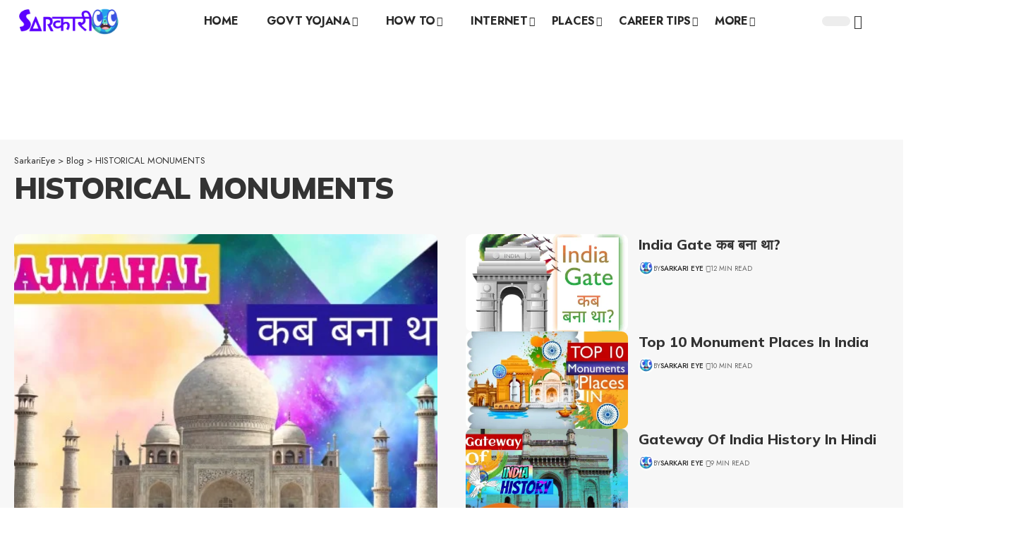

--- FILE ---
content_type: text/html; charset=UTF-8
request_url: https://sarkarieye.com/historical-monuments/
body_size: 55398
content:
<!DOCTYPE html>
<html lang="en-US" prefix="og: https://ogp.me/ns#">
<head><meta charset="UTF-8" /><script>if(navigator.userAgent.match(/MSIE|Internet Explorer/i)||navigator.userAgent.match(/Trident\/7\..*?rv:11/i)){var href=document.location.href;if(!href.match(/[?&]nowprocket/)){if(href.indexOf("?")==-1){if(href.indexOf("#")==-1){document.location.href=href+"?nowprocket=1"}else{document.location.href=href.replace("#","?nowprocket=1#")}}else{if(href.indexOf("#")==-1){document.location.href=href+"&nowprocket=1"}else{document.location.href=href.replace("#","&nowprocket=1#")}}}}</script><script>(()=>{class RocketLazyLoadScripts{constructor(){this.v="1.2.5.1",this.triggerEvents=["keydown","mousedown","mousemove","touchmove","touchstart","touchend","wheel"],this.userEventHandler=this.t.bind(this),this.touchStartHandler=this.i.bind(this),this.touchMoveHandler=this.o.bind(this),this.touchEndHandler=this.h.bind(this),this.clickHandler=this.u.bind(this),this.interceptedClicks=[],this.interceptedClickListeners=[],this.l(this),window.addEventListener("pageshow",(t=>{this.persisted=t.persisted,this.everythingLoaded&&this.m()})),document.addEventListener("DOMContentLoaded",(()=>{this.p()})),this.delayedScripts={normal:[],async:[],defer:[]},this.trash=[],this.allJQueries=[]}k(t){document.hidden?t.t():(this.triggerEvents.forEach((e=>window.addEventListener(e,t.userEventHandler,{passive:!0}))),window.addEventListener("touchstart",t.touchStartHandler,{passive:!0}),window.addEventListener("mousedown",t.touchStartHandler),document.addEventListener("visibilitychange",t.userEventHandler))}_(){this.triggerEvents.forEach((t=>window.removeEventListener(t,this.userEventHandler,{passive:!0}))),document.removeEventListener("visibilitychange",this.userEventHandler)}i(t){"HTML"!==t.target.tagName&&(window.addEventListener("touchend",this.touchEndHandler),window.addEventListener("mouseup",this.touchEndHandler),window.addEventListener("touchmove",this.touchMoveHandler,{passive:!0}),window.addEventListener("mousemove",this.touchMoveHandler),t.target.addEventListener("click",this.clickHandler),this.L(t.target,!0),this.M(t.target,"onclick","rocket-onclick"),this.C())}o(t){window.removeEventListener("touchend",this.touchEndHandler),window.removeEventListener("mouseup",this.touchEndHandler),window.removeEventListener("touchmove",this.touchMoveHandler,{passive:!0}),window.removeEventListener("mousemove",this.touchMoveHandler),t.target.removeEventListener("click",this.clickHandler),this.L(t.target,!1),this.M(t.target,"rocket-onclick","onclick"),this.O()}h(){window.removeEventListener("touchend",this.touchEndHandler),window.removeEventListener("mouseup",this.touchEndHandler),window.removeEventListener("touchmove",this.touchMoveHandler,{passive:!0}),window.removeEventListener("mousemove",this.touchMoveHandler)}u(t){t.target.removeEventListener("click",this.clickHandler),this.L(t.target,!1),this.M(t.target,"rocket-onclick","onclick"),this.interceptedClicks.push(t),t.preventDefault(),t.stopPropagation(),t.stopImmediatePropagation(),this.O()}D(){window.removeEventListener("touchstart",this.touchStartHandler,{passive:!0}),window.removeEventListener("mousedown",this.touchStartHandler),this.interceptedClicks.forEach((t=>{t.target.dispatchEvent(new MouseEvent("click",{view:t.view,bubbles:!0,cancelable:!0}))}))}l(t){EventTarget.prototype.addEventListenerBase=EventTarget.prototype.addEventListener,EventTarget.prototype.addEventListener=function(e,i,o){"click"!==e||t.windowLoaded||i===t.clickHandler||t.interceptedClickListeners.push({target:this,func:i,options:o}),(this||window).addEventListenerBase(e,i,o)}}L(t,e){this.interceptedClickListeners.forEach((i=>{i.target===t&&(e?t.removeEventListener("click",i.func,i.options):t.addEventListener("click",i.func,i.options))})),t.parentNode!==document.documentElement&&this.L(t.parentNode,e)}S(){return new Promise((t=>{this.T?this.O=t:t()}))}C(){this.T=!0}O(){this.T=!1}M(t,e,i){t.hasAttribute&&t.hasAttribute(e)&&(event.target.setAttribute(i,event.target.getAttribute(e)),event.target.removeAttribute(e))}t(){this._(this),"loading"===document.readyState?document.addEventListener("DOMContentLoaded",this.R.bind(this)):this.R()}p(){let t=[];document.querySelectorAll("script[type=rocketlazyloadscript][data-rocket-src]").forEach((e=>{let i=e.getAttribute("data-rocket-src");if(i&&0!==i.indexOf("data:")){0===i.indexOf("//")&&(i=location.protocol+i);try{const o=new URL(i).origin;o!==location.origin&&t.push({src:o,crossOrigin:e.crossOrigin||"module"===e.getAttribute("data-rocket-type")})}catch(t){}}})),t=[...new Map(t.map((t=>[JSON.stringify(t),t]))).values()],this.j(t,"preconnect")}async R(){this.lastBreath=Date.now(),this.P(this),this.F(this),this.q(),this.A(),this.I(),await this.U(this.delayedScripts.normal),await this.U(this.delayedScripts.defer),await this.U(this.delayedScripts.async);try{await this.W(),await this.H(this),await this.J()}catch(t){console.error(t)}window.dispatchEvent(new Event("rocket-allScriptsLoaded")),this.everythingLoaded=!0,this.S().then((()=>{this.D()})),this.N()}A(){document.querySelectorAll("script[type=rocketlazyloadscript]").forEach((t=>{t.hasAttribute("data-rocket-src")?t.hasAttribute("async")&&!1!==t.async?this.delayedScripts.async.push(t):t.hasAttribute("defer")&&!1!==t.defer||"module"===t.getAttribute("data-rocket-type")?this.delayedScripts.defer.push(t):this.delayedScripts.normal.push(t):this.delayedScripts.normal.push(t)}))}async B(t){if(await this.G(),!0!==t.noModule||!("noModule"in HTMLScriptElement.prototype))return new Promise((e=>{let i;function o(){(i||t).setAttribute("data-rocket-status","executed"),e()}try{if(navigator.userAgent.indexOf("Firefox/")>0||""===navigator.vendor)i=document.createElement("script"),[...t.attributes].forEach((t=>{let e=t.nodeName;"type"!==e&&("data-rocket-type"===e&&(e="type"),"data-rocket-src"===e&&(e="src"),i.setAttribute(e,t.nodeValue))})),t.text&&(i.text=t.text),i.hasAttribute("src")?(i.addEventListener("load",o),i.addEventListener("error",(function(){i.setAttribute("data-rocket-status","failed"),e()})),setTimeout((()=>{i.isConnected||e()}),1)):(i.text=t.text,o()),t.parentNode.replaceChild(i,t);else{const i=t.getAttribute("data-rocket-type"),n=t.getAttribute("data-rocket-src");i?(t.type=i,t.removeAttribute("data-rocket-type")):t.removeAttribute("type"),t.addEventListener("load",o),t.addEventListener("error",(function(){t.setAttribute("data-rocket-status","failed"),e()})),n?(t.removeAttribute("data-rocket-src"),t.src=n):t.src="data:text/javascript;base64,"+window.btoa(unescape(encodeURIComponent(t.text)))}}catch(i){t.setAttribute("data-rocket-status","failed"),e()}}));t.setAttribute("data-rocket-status","skipped")}async U(t){const e=t.shift();return e&&e.isConnected?(await this.B(e),this.U(t)):Promise.resolve()}I(){this.j([...this.delayedScripts.normal,...this.delayedScripts.defer,...this.delayedScripts.async],"preload")}j(t,e){var i=document.createDocumentFragment();t.forEach((t=>{const o=t.getAttribute&&t.getAttribute("data-rocket-src")||t.src;if(o){const n=document.createElement("link");n.href=o,n.rel=e,"preconnect"!==e&&(n.as="script"),t.getAttribute&&"module"===t.getAttribute("data-rocket-type")&&(n.crossOrigin=!0),t.crossOrigin&&(n.crossOrigin=t.crossOrigin),t.integrity&&(n.integrity=t.integrity),i.appendChild(n),this.trash.push(n)}})),document.head.appendChild(i)}P(t){let e={};function i(i,o){return e[o].eventsToRewrite.indexOf(i)>=0&&!t.everythingLoaded?"rocket-"+i:i}function o(t,o){!function(t){e[t]||(e[t]={originalFunctions:{add:t.addEventListener,remove:t.removeEventListener},eventsToRewrite:[]},t.addEventListener=function(){arguments[0]=i(arguments[0],t),e[t].originalFunctions.add.apply(t,arguments)},t.removeEventListener=function(){arguments[0]=i(arguments[0],t),e[t].originalFunctions.remove.apply(t,arguments)})}(t),e[t].eventsToRewrite.push(o)}function n(e,i){let o=e[i];e[i]=null,Object.defineProperty(e,i,{get:()=>o||function(){},set(n){t.everythingLoaded?o=n:e["rocket"+i]=o=n}})}o(document,"DOMContentLoaded"),o(window,"DOMContentLoaded"),o(window,"load"),o(window,"pageshow"),o(document,"readystatechange"),n(document,"onreadystatechange"),n(window,"onload"),n(window,"onpageshow")}F(t){let e;function i(e){return t.everythingLoaded?e:e.split(" ").map((t=>"load"===t||0===t.indexOf("load.")?"rocket-jquery-load":t)).join(" ")}function o(o){if(o&&o.fn&&!t.allJQueries.includes(o)){o.fn.ready=o.fn.init.prototype.ready=function(e){return t.domReadyFired?e.bind(document)(o):document.addEventListener("rocket-DOMContentLoaded",(()=>e.bind(document)(o))),o([])};const e=o.fn.on;o.fn.on=o.fn.init.prototype.on=function(){return this[0]===window&&("string"==typeof arguments[0]||arguments[0]instanceof String?arguments[0]=i(arguments[0]):"object"==typeof arguments[0]&&Object.keys(arguments[0]).forEach((t=>{const e=arguments[0][t];delete arguments[0][t],arguments[0][i(t)]=e}))),e.apply(this,arguments),this},t.allJQueries.push(o)}e=o}o(window.jQuery),Object.defineProperty(window,"jQuery",{get:()=>e,set(t){o(t)}})}async H(t){const e=document.querySelector("script[data-webpack]");e&&(await async function(){return new Promise((t=>{e.addEventListener("load",t),e.addEventListener("error",t)}))}(),await t.K(),await t.H(t))}async W(){this.domReadyFired=!0,await this.G(),document.dispatchEvent(new Event("rocket-readystatechange")),await this.G(),document.rocketonreadystatechange&&document.rocketonreadystatechange(),await this.G(),document.dispatchEvent(new Event("rocket-DOMContentLoaded")),await this.G(),window.dispatchEvent(new Event("rocket-DOMContentLoaded"))}async J(){await this.G(),document.dispatchEvent(new Event("rocket-readystatechange")),await this.G(),document.rocketonreadystatechange&&document.rocketonreadystatechange(),await this.G(),window.dispatchEvent(new Event("rocket-load")),await this.G(),window.rocketonload&&window.rocketonload(),await this.G(),this.allJQueries.forEach((t=>t(window).trigger("rocket-jquery-load"))),await this.G();const t=new Event("rocket-pageshow");t.persisted=this.persisted,window.dispatchEvent(t),await this.G(),window.rocketonpageshow&&window.rocketonpageshow({persisted:this.persisted}),this.windowLoaded=!0}m(){document.onreadystatechange&&document.onreadystatechange(),window.onload&&window.onload(),window.onpageshow&&window.onpageshow({persisted:this.persisted})}q(){const t=new Map;document.write=document.writeln=function(e){const i=document.currentScript;i||console.error("WPRocket unable to document.write this: "+e);const o=document.createRange(),n=i.parentElement;let s=t.get(i);void 0===s&&(s=i.nextSibling,t.set(i,s));const c=document.createDocumentFragment();o.setStart(c,0),c.appendChild(o.createContextualFragment(e)),n.insertBefore(c,s)}}async G(){Date.now()-this.lastBreath>45&&(await this.K(),this.lastBreath=Date.now())}async K(){return document.hidden?new Promise((t=>setTimeout(t))):new Promise((t=>requestAnimationFrame(t)))}N(){this.trash.forEach((t=>t.remove()))}static run(){const t=new RocketLazyLoadScripts;t.k(t)}}RocketLazyLoadScripts.run()})();</script>
    
    <meta http-equiv="X-UA-Compatible" content="IE=edge" />
	<meta name="viewport" content="width=device-width, initial-scale=1.0" />
    <link rel="profile" href="https://gmpg.org/xfn/11" />
	<link rel="preconnect" href="https://fonts.gstatic.com" crossorigin><noscript></noscript><link rel="preload" href="https://sarkarieye.com/wp-content/plugins/rate-my-post/public/css/fonts/ratemypost.ttf" type="font/ttf" as="font" crossorigin="anonymous"><link rel="manifest" href="/pwa-manifest.json">
<link rel="apple-touch-icon" sizes="512x512" href="https://sarkarieye.com/wp-content/plugins/pwa-for-wp/images/logo-512x512.png">
<link rel="apple-touch-icon-precomposed" sizes="192x192" href="https://sarkarieye.com/wp-content/uploads/2021/03/cropped-Sarkarieye-logo-favicon.jpg">

<!-- Search Engine Optimization by Rank Math - https://rankmath.com/ -->
<title>HISTORICAL MONUMENTS - SarkariEye</title><link rel="preload" as="style" href="https://fonts.googleapis.com/css?family=Jost%3A300%2C400%2C500%2C600%2C700%2C800%2C900%2C100italic%2C200italic%2C300italic%2C400italic%2C500italic%2C600italic%2C700italic%2C800italic%2C900italic%7CMulish%3A900%2C800%2C700&#038;display=swap" /><link rel="stylesheet" href="https://fonts.googleapis.com/css?family=Jost%3A300%2C400%2C500%2C600%2C700%2C800%2C900%2C100italic%2C200italic%2C300italic%2C400italic%2C500italic%2C600italic%2C700italic%2C800italic%2C900italic%7CMulish%3A900%2C800%2C700&#038;display=swap" media="print" onload="this.media='all'" /><noscript><link rel="stylesheet" href="https://fonts.googleapis.com/css?family=Jost%3A300%2C400%2C500%2C600%2C700%2C800%2C900%2C100italic%2C200italic%2C300italic%2C400italic%2C500italic%2C600italic%2C700italic%2C800italic%2C900italic%7CMulish%3A900%2C800%2C700&#038;display=swap" /></noscript><link rel="preload" as="image" href="https://i0.wp.com/sarkarieye.com/wp-content/uploads/2021/03/Tajmahal-kab-bana-tha-.jpg?resize=573387&#038;ssl=1" fetchpriority="high">
<meta name="robots" content="follow, index, max-snippet:-1, max-video-preview:-1, max-image-preview:standard"/>
<link rel="canonical" href="https://sarkarieye.com/historical-monuments/" />
<link rel="next" href="https://sarkarieye.com/historical-monuments/page/2/" />
<meta property="og:locale" content="en_US" />
<meta property="og:type" content="article" />
<meta property="og:title" content="HISTORICAL MONUMENTS - SarkariEye" />
<meta property="og:url" content="https://sarkarieye.com/historical-monuments/" />
<meta property="og:site_name" content="SarkariEye" />
<meta property="article:publisher" content="https://www.facebook.com/SarkariEye" />
<meta name="twitter:card" content="summary_large_image" />
<meta name="twitter:title" content="HISTORICAL MONUMENTS - SarkariEye" />
<meta name="twitter:site" content="@deepakraaz96" />
<meta name="twitter:label1" content="Posts" />
<meta name="twitter:data1" content="16" />
<script type="application/ld+json" class="rank-math-schema">{"@context":"https://schema.org","@graph":[{"@type":"Person","@id":"https://sarkarieye.com/#person","name":"Sarkari Eye","sameAs":["https://www.facebook.com/SarkariEye","https://twitter.com/deepakraaz96"],"image":{"@type":"ImageObject","@id":"https://sarkarieye.com/#logo","url":"https://sarkarieye.com/wp-content/uploads/2021/03/Sarkarieye-logo.png","contentUrl":"https://sarkarieye.com/wp-content/uploads/2021/03/Sarkarieye-logo.png","caption":"SarkariEye","inLanguage":"en-US","width":"400","height":"100"}},{"@type":"WebSite","@id":"https://sarkarieye.com/#website","url":"https://sarkarieye.com","name":"SarkariEye","publisher":{"@id":"https://sarkarieye.com/#person"},"inLanguage":"en-US"},{"@type":"BreadcrumbList","@id":"https://sarkarieye.com/historical-monuments/#breadcrumb","itemListElement":[{"@type":"ListItem","position":"1","item":{"@id":"https://sarkarieye.com","name":"Home"}},{"@type":"ListItem","position":"2","item":{"@id":"https://sarkarieye.com/historical-monuments/","name":"HISTORICAL MONUMENTS"}}]},{"@type":"CollectionPage","@id":"https://sarkarieye.com/historical-monuments/#webpage","url":"https://sarkarieye.com/historical-monuments/","name":"HISTORICAL MONUMENTS - SarkariEye","isPartOf":{"@id":"https://sarkarieye.com/#website"},"inLanguage":"en-US","breadcrumb":{"@id":"https://sarkarieye.com/historical-monuments/#breadcrumb"}}]}</script>
<!-- /Rank Math WordPress SEO plugin -->

<link rel='dns-prefetch' href='//secure.gravatar.com' />
<link rel='dns-prefetch' href='//stats.wp.com' />
<link rel='dns-prefetch' href='//widgets.wp.com' />
<link href='https://fonts.gstatic.com' crossorigin rel='preconnect' />
<link rel='preconnect' href='//c0.wp.com' />
<link rel='preconnect' href='//i0.wp.com' />
<link rel="alternate" type="application/rss+xml" title="SarkariEye &raquo; Feed" href="https://sarkarieye.com/feed/" />
<link rel="alternate" type="application/rss+xml" title="SarkariEye &raquo; Comments Feed" href="https://sarkarieye.com/comments/feed/" />
<link rel="alternate" type="application/rss+xml" title="SarkariEye &raquo; HISTORICAL MONUMENTS Category Feed" href="https://sarkarieye.com/historical-monuments/feed/" />
<script type="application/ld+json">{"@context":"https://schema.org","@type":"Organization","legalName":"SarkariEye","url":"https://sarkarieye.com/","sameAs":["https://www.facebook.com/SarkariEye","https://x.com/deepakraaz96","https://www.instagram.com/deepakksingh02/","https://www.youtube.com/channel/UCHJUX2z8OMgvwgLsjgSk9Pg"]}</script>
<style id='wp-img-auto-sizes-contain-inline-css'>
img:is([sizes=auto i],[sizes^="auto," i]){contain-intrinsic-size:3000px 1500px}
/*# sourceURL=wp-img-auto-sizes-contain-inline-css */
</style>
<style id='wp-emoji-styles-inline-css'>

	img.wp-smiley, img.emoji {
		display: inline !important;
		border: none !important;
		box-shadow: none !important;
		height: 1em !important;
		width: 1em !important;
		margin: 0 0.07em !important;
		vertical-align: -0.1em !important;
		background: none !important;
		padding: 0 !important;
	}
/*# sourceURL=wp-emoji-styles-inline-css */
</style>
<link data-minify="1" rel='stylesheet' id='wp-block-library-css' href='https://sarkarieye.com/wp-content/cache/min/1/c/6.9/wp-includes/css/dist/block-library/style.min.css?ver=1764761156' media='all' />
<style id='wp-block-heading-inline-css'>
h1:where(.wp-block-heading).has-background,h2:where(.wp-block-heading).has-background,h3:where(.wp-block-heading).has-background,h4:where(.wp-block-heading).has-background,h5:where(.wp-block-heading).has-background,h6:where(.wp-block-heading).has-background{padding:1.25em 2.375em}h1.has-text-align-left[style*=writing-mode]:where([style*=vertical-lr]),h1.has-text-align-right[style*=writing-mode]:where([style*=vertical-rl]),h2.has-text-align-left[style*=writing-mode]:where([style*=vertical-lr]),h2.has-text-align-right[style*=writing-mode]:where([style*=vertical-rl]),h3.has-text-align-left[style*=writing-mode]:where([style*=vertical-lr]),h3.has-text-align-right[style*=writing-mode]:where([style*=vertical-rl]),h4.has-text-align-left[style*=writing-mode]:where([style*=vertical-lr]),h4.has-text-align-right[style*=writing-mode]:where([style*=vertical-rl]),h5.has-text-align-left[style*=writing-mode]:where([style*=vertical-lr]),h5.has-text-align-right[style*=writing-mode]:where([style*=vertical-rl]),h6.has-text-align-left[style*=writing-mode]:where([style*=vertical-lr]),h6.has-text-align-right[style*=writing-mode]:where([style*=vertical-rl]){rotate:180deg}
/*# sourceURL=https://c0.wp.com/c/6.9/wp-includes/blocks/heading/style.min.css */
</style>
<style id='wp-block-list-inline-css'>
ol,ul{box-sizing:border-box}:root :where(.wp-block-list.has-background){padding:1.25em 2.375em}
/*# sourceURL=https://c0.wp.com/c/6.9/wp-includes/blocks/list/style.min.css */
</style>
<style id='wp-block-paragraph-inline-css'>
.is-small-text{font-size:.875em}.is-regular-text{font-size:1em}.is-large-text{font-size:2.25em}.is-larger-text{font-size:3em}.has-drop-cap:not(:focus):first-letter{float:left;font-size:8.4em;font-style:normal;font-weight:100;line-height:.68;margin:.05em .1em 0 0;text-transform:uppercase}body.rtl .has-drop-cap:not(:focus):first-letter{float:none;margin-left:.1em}p.has-drop-cap.has-background{overflow:hidden}:root :where(p.has-background){padding:1.25em 2.375em}:where(p.has-text-color:not(.has-link-color)) a{color:inherit}p.has-text-align-left[style*="writing-mode:vertical-lr"],p.has-text-align-right[style*="writing-mode:vertical-rl"]{rotate:180deg}
/*# sourceURL=https://c0.wp.com/c/6.9/wp-includes/blocks/paragraph/style.min.css */
</style>
<style id='wp-block-quote-inline-css'>
.wp-block-quote{box-sizing:border-box;overflow-wrap:break-word}.wp-block-quote.is-large:where(:not(.is-style-plain)),.wp-block-quote.is-style-large:where(:not(.is-style-plain)){margin-bottom:1em;padding:0 1em}.wp-block-quote.is-large:where(:not(.is-style-plain)) p,.wp-block-quote.is-style-large:where(:not(.is-style-plain)) p{font-size:1.5em;font-style:italic;line-height:1.6}.wp-block-quote.is-large:where(:not(.is-style-plain)) cite,.wp-block-quote.is-large:where(:not(.is-style-plain)) footer,.wp-block-quote.is-style-large:where(:not(.is-style-plain)) cite,.wp-block-quote.is-style-large:where(:not(.is-style-plain)) footer{font-size:1.125em;text-align:right}.wp-block-quote>cite{display:block}
/*# sourceURL=https://c0.wp.com/c/6.9/wp-includes/blocks/quote/style.min.css */
</style>
<style id='wp-block-table-inline-css'>
.wp-block-table{overflow-x:auto}.wp-block-table table{border-collapse:collapse;width:100%}.wp-block-table thead{border-bottom:3px solid}.wp-block-table tfoot{border-top:3px solid}.wp-block-table td,.wp-block-table th{border:1px solid;padding:.5em}.wp-block-table .has-fixed-layout{table-layout:fixed;width:100%}.wp-block-table .has-fixed-layout td,.wp-block-table .has-fixed-layout th{word-break:break-word}.wp-block-table.aligncenter,.wp-block-table.alignleft,.wp-block-table.alignright{display:table;width:auto}.wp-block-table.aligncenter td,.wp-block-table.aligncenter th,.wp-block-table.alignleft td,.wp-block-table.alignleft th,.wp-block-table.alignright td,.wp-block-table.alignright th{word-break:break-word}.wp-block-table .has-subtle-light-gray-background-color{background-color:#f3f4f5}.wp-block-table .has-subtle-pale-green-background-color{background-color:#e9fbe5}.wp-block-table .has-subtle-pale-blue-background-color{background-color:#e7f5fe}.wp-block-table .has-subtle-pale-pink-background-color{background-color:#fcf0ef}.wp-block-table.is-style-stripes{background-color:initial;border-collapse:inherit;border-spacing:0}.wp-block-table.is-style-stripes tbody tr:nth-child(odd){background-color:#f0f0f0}.wp-block-table.is-style-stripes.has-subtle-light-gray-background-color tbody tr:nth-child(odd){background-color:#f3f4f5}.wp-block-table.is-style-stripes.has-subtle-pale-green-background-color tbody tr:nth-child(odd){background-color:#e9fbe5}.wp-block-table.is-style-stripes.has-subtle-pale-blue-background-color tbody tr:nth-child(odd){background-color:#e7f5fe}.wp-block-table.is-style-stripes.has-subtle-pale-pink-background-color tbody tr:nth-child(odd){background-color:#fcf0ef}.wp-block-table.is-style-stripes td,.wp-block-table.is-style-stripes th{border-color:#0000}.wp-block-table.is-style-stripes{border-bottom:1px solid #f0f0f0}.wp-block-table .has-border-color td,.wp-block-table .has-border-color th,.wp-block-table .has-border-color tr,.wp-block-table .has-border-color>*{border-color:inherit}.wp-block-table table[style*=border-top-color] tr:first-child,.wp-block-table table[style*=border-top-color] tr:first-child td,.wp-block-table table[style*=border-top-color] tr:first-child th,.wp-block-table table[style*=border-top-color]>*,.wp-block-table table[style*=border-top-color]>* td,.wp-block-table table[style*=border-top-color]>* th{border-top-color:inherit}.wp-block-table table[style*=border-top-color] tr:not(:first-child){border-top-color:initial}.wp-block-table table[style*=border-right-color] td:last-child,.wp-block-table table[style*=border-right-color] th,.wp-block-table table[style*=border-right-color] tr,.wp-block-table table[style*=border-right-color]>*{border-right-color:inherit}.wp-block-table table[style*=border-bottom-color] tr:last-child,.wp-block-table table[style*=border-bottom-color] tr:last-child td,.wp-block-table table[style*=border-bottom-color] tr:last-child th,.wp-block-table table[style*=border-bottom-color]>*,.wp-block-table table[style*=border-bottom-color]>* td,.wp-block-table table[style*=border-bottom-color]>* th{border-bottom-color:inherit}.wp-block-table table[style*=border-bottom-color] tr:not(:last-child){border-bottom-color:initial}.wp-block-table table[style*=border-left-color] td:first-child,.wp-block-table table[style*=border-left-color] th,.wp-block-table table[style*=border-left-color] tr,.wp-block-table table[style*=border-left-color]>*{border-left-color:inherit}.wp-block-table table[style*=border-style] td,.wp-block-table table[style*=border-style] th,.wp-block-table table[style*=border-style] tr,.wp-block-table table[style*=border-style]>*{border-style:inherit}.wp-block-table table[style*=border-width] td,.wp-block-table table[style*=border-width] th,.wp-block-table table[style*=border-width] tr,.wp-block-table table[style*=border-width]>*{border-style:inherit;border-width:inherit}
/*# sourceURL=https://c0.wp.com/c/6.9/wp-includes/blocks/table/style.min.css */
</style>
<style id='global-styles-inline-css'>
:root{--wp--preset--aspect-ratio--square: 1;--wp--preset--aspect-ratio--4-3: 4/3;--wp--preset--aspect-ratio--3-4: 3/4;--wp--preset--aspect-ratio--3-2: 3/2;--wp--preset--aspect-ratio--2-3: 2/3;--wp--preset--aspect-ratio--16-9: 16/9;--wp--preset--aspect-ratio--9-16: 9/16;--wp--preset--color--black: #000000;--wp--preset--color--cyan-bluish-gray: #abb8c3;--wp--preset--color--white: #ffffff;--wp--preset--color--pale-pink: #f78da7;--wp--preset--color--vivid-red: #cf2e2e;--wp--preset--color--luminous-vivid-orange: #ff6900;--wp--preset--color--luminous-vivid-amber: #fcb900;--wp--preset--color--light-green-cyan: #7bdcb5;--wp--preset--color--vivid-green-cyan: #00d084;--wp--preset--color--pale-cyan-blue: #8ed1fc;--wp--preset--color--vivid-cyan-blue: #0693e3;--wp--preset--color--vivid-purple: #9b51e0;--wp--preset--gradient--vivid-cyan-blue-to-vivid-purple: linear-gradient(135deg,rgb(6,147,227) 0%,rgb(155,81,224) 100%);--wp--preset--gradient--light-green-cyan-to-vivid-green-cyan: linear-gradient(135deg,rgb(122,220,180) 0%,rgb(0,208,130) 100%);--wp--preset--gradient--luminous-vivid-amber-to-luminous-vivid-orange: linear-gradient(135deg,rgb(252,185,0) 0%,rgb(255,105,0) 100%);--wp--preset--gradient--luminous-vivid-orange-to-vivid-red: linear-gradient(135deg,rgb(255,105,0) 0%,rgb(207,46,46) 100%);--wp--preset--gradient--very-light-gray-to-cyan-bluish-gray: linear-gradient(135deg,rgb(238,238,238) 0%,rgb(169,184,195) 100%);--wp--preset--gradient--cool-to-warm-spectrum: linear-gradient(135deg,rgb(74,234,220) 0%,rgb(151,120,209) 20%,rgb(207,42,186) 40%,rgb(238,44,130) 60%,rgb(251,105,98) 80%,rgb(254,248,76) 100%);--wp--preset--gradient--blush-light-purple: linear-gradient(135deg,rgb(255,206,236) 0%,rgb(152,150,240) 100%);--wp--preset--gradient--blush-bordeaux: linear-gradient(135deg,rgb(254,205,165) 0%,rgb(254,45,45) 50%,rgb(107,0,62) 100%);--wp--preset--gradient--luminous-dusk: linear-gradient(135deg,rgb(255,203,112) 0%,rgb(199,81,192) 50%,rgb(65,88,208) 100%);--wp--preset--gradient--pale-ocean: linear-gradient(135deg,rgb(255,245,203) 0%,rgb(182,227,212) 50%,rgb(51,167,181) 100%);--wp--preset--gradient--electric-grass: linear-gradient(135deg,rgb(202,248,128) 0%,rgb(113,206,126) 100%);--wp--preset--gradient--midnight: linear-gradient(135deg,rgb(2,3,129) 0%,rgb(40,116,252) 100%);--wp--preset--font-size--small: 13px;--wp--preset--font-size--medium: 20px;--wp--preset--font-size--large: 36px;--wp--preset--font-size--x-large: 42px;--wp--preset--spacing--20: 0.44rem;--wp--preset--spacing--30: 0.67rem;--wp--preset--spacing--40: 1rem;--wp--preset--spacing--50: 1.5rem;--wp--preset--spacing--60: 2.25rem;--wp--preset--spacing--70: 3.38rem;--wp--preset--spacing--80: 5.06rem;--wp--preset--shadow--natural: 6px 6px 9px rgba(0, 0, 0, 0.2);--wp--preset--shadow--deep: 12px 12px 50px rgba(0, 0, 0, 0.4);--wp--preset--shadow--sharp: 6px 6px 0px rgba(0, 0, 0, 0.2);--wp--preset--shadow--outlined: 6px 6px 0px -3px rgb(255, 255, 255), 6px 6px rgb(0, 0, 0);--wp--preset--shadow--crisp: 6px 6px 0px rgb(0, 0, 0);}:where(.is-layout-flex){gap: 0.5em;}:where(.is-layout-grid){gap: 0.5em;}body .is-layout-flex{display: flex;}.is-layout-flex{flex-wrap: wrap;align-items: center;}.is-layout-flex > :is(*, div){margin: 0;}body .is-layout-grid{display: grid;}.is-layout-grid > :is(*, div){margin: 0;}:where(.wp-block-columns.is-layout-flex){gap: 2em;}:where(.wp-block-columns.is-layout-grid){gap: 2em;}:where(.wp-block-post-template.is-layout-flex){gap: 1.25em;}:where(.wp-block-post-template.is-layout-grid){gap: 1.25em;}.has-black-color{color: var(--wp--preset--color--black) !important;}.has-cyan-bluish-gray-color{color: var(--wp--preset--color--cyan-bluish-gray) !important;}.has-white-color{color: var(--wp--preset--color--white) !important;}.has-pale-pink-color{color: var(--wp--preset--color--pale-pink) !important;}.has-vivid-red-color{color: var(--wp--preset--color--vivid-red) !important;}.has-luminous-vivid-orange-color{color: var(--wp--preset--color--luminous-vivid-orange) !important;}.has-luminous-vivid-amber-color{color: var(--wp--preset--color--luminous-vivid-amber) !important;}.has-light-green-cyan-color{color: var(--wp--preset--color--light-green-cyan) !important;}.has-vivid-green-cyan-color{color: var(--wp--preset--color--vivid-green-cyan) !important;}.has-pale-cyan-blue-color{color: var(--wp--preset--color--pale-cyan-blue) !important;}.has-vivid-cyan-blue-color{color: var(--wp--preset--color--vivid-cyan-blue) !important;}.has-vivid-purple-color{color: var(--wp--preset--color--vivid-purple) !important;}.has-black-background-color{background-color: var(--wp--preset--color--black) !important;}.has-cyan-bluish-gray-background-color{background-color: var(--wp--preset--color--cyan-bluish-gray) !important;}.has-white-background-color{background-color: var(--wp--preset--color--white) !important;}.has-pale-pink-background-color{background-color: var(--wp--preset--color--pale-pink) !important;}.has-vivid-red-background-color{background-color: var(--wp--preset--color--vivid-red) !important;}.has-luminous-vivid-orange-background-color{background-color: var(--wp--preset--color--luminous-vivid-orange) !important;}.has-luminous-vivid-amber-background-color{background-color: var(--wp--preset--color--luminous-vivid-amber) !important;}.has-light-green-cyan-background-color{background-color: var(--wp--preset--color--light-green-cyan) !important;}.has-vivid-green-cyan-background-color{background-color: var(--wp--preset--color--vivid-green-cyan) !important;}.has-pale-cyan-blue-background-color{background-color: var(--wp--preset--color--pale-cyan-blue) !important;}.has-vivid-cyan-blue-background-color{background-color: var(--wp--preset--color--vivid-cyan-blue) !important;}.has-vivid-purple-background-color{background-color: var(--wp--preset--color--vivid-purple) !important;}.has-black-border-color{border-color: var(--wp--preset--color--black) !important;}.has-cyan-bluish-gray-border-color{border-color: var(--wp--preset--color--cyan-bluish-gray) !important;}.has-white-border-color{border-color: var(--wp--preset--color--white) !important;}.has-pale-pink-border-color{border-color: var(--wp--preset--color--pale-pink) !important;}.has-vivid-red-border-color{border-color: var(--wp--preset--color--vivid-red) !important;}.has-luminous-vivid-orange-border-color{border-color: var(--wp--preset--color--luminous-vivid-orange) !important;}.has-luminous-vivid-amber-border-color{border-color: var(--wp--preset--color--luminous-vivid-amber) !important;}.has-light-green-cyan-border-color{border-color: var(--wp--preset--color--light-green-cyan) !important;}.has-vivid-green-cyan-border-color{border-color: var(--wp--preset--color--vivid-green-cyan) !important;}.has-pale-cyan-blue-border-color{border-color: var(--wp--preset--color--pale-cyan-blue) !important;}.has-vivid-cyan-blue-border-color{border-color: var(--wp--preset--color--vivid-cyan-blue) !important;}.has-vivid-purple-border-color{border-color: var(--wp--preset--color--vivid-purple) !important;}.has-vivid-cyan-blue-to-vivid-purple-gradient-background{background: var(--wp--preset--gradient--vivid-cyan-blue-to-vivid-purple) !important;}.has-light-green-cyan-to-vivid-green-cyan-gradient-background{background: var(--wp--preset--gradient--light-green-cyan-to-vivid-green-cyan) !important;}.has-luminous-vivid-amber-to-luminous-vivid-orange-gradient-background{background: var(--wp--preset--gradient--luminous-vivid-amber-to-luminous-vivid-orange) !important;}.has-luminous-vivid-orange-to-vivid-red-gradient-background{background: var(--wp--preset--gradient--luminous-vivid-orange-to-vivid-red) !important;}.has-very-light-gray-to-cyan-bluish-gray-gradient-background{background: var(--wp--preset--gradient--very-light-gray-to-cyan-bluish-gray) !important;}.has-cool-to-warm-spectrum-gradient-background{background: var(--wp--preset--gradient--cool-to-warm-spectrum) !important;}.has-blush-light-purple-gradient-background{background: var(--wp--preset--gradient--blush-light-purple) !important;}.has-blush-bordeaux-gradient-background{background: var(--wp--preset--gradient--blush-bordeaux) !important;}.has-luminous-dusk-gradient-background{background: var(--wp--preset--gradient--luminous-dusk) !important;}.has-pale-ocean-gradient-background{background: var(--wp--preset--gradient--pale-ocean) !important;}.has-electric-grass-gradient-background{background: var(--wp--preset--gradient--electric-grass) !important;}.has-midnight-gradient-background{background: var(--wp--preset--gradient--midnight) !important;}.has-small-font-size{font-size: var(--wp--preset--font-size--small) !important;}.has-medium-font-size{font-size: var(--wp--preset--font-size--medium) !important;}.has-large-font-size{font-size: var(--wp--preset--font-size--large) !important;}.has-x-large-font-size{font-size: var(--wp--preset--font-size--x-large) !important;}
/*# sourceURL=global-styles-inline-css */
</style>

<style id='classic-theme-styles-inline-css'>
/*! This file is auto-generated */
.wp-block-button__link{color:#fff;background-color:#32373c;border-radius:9999px;box-shadow:none;text-decoration:none;padding:calc(.667em + 2px) calc(1.333em + 2px);font-size:1.125em}.wp-block-file__button{background:#32373c;color:#fff;text-decoration:none}
/*# sourceURL=/wp-includes/css/classic-themes.min.css */
</style>
<link data-minify="1" rel='stylesheet' id='rate-my-post-css' href='https://sarkarieye.com/wp-content/cache/min/1/wp-content/plugins/rate-my-post/public/css/rate-my-post.min.css?ver=1761211598' media='all' />
<link data-minify="1" rel='stylesheet' id='foxiz-elements-css' href='https://sarkarieye.com/wp-content/cache/min/1/wp-content/plugins/foxiz-core/lib/foxiz-elements/public/style.css?ver=1761211598' media='all' />
<link data-minify="1" rel='stylesheet' id='ppress-frontend-css' href='https://sarkarieye.com/wp-content/cache/min/1/wp-content/plugins/wp-user-avatar/assets/css/frontend.min.css?ver=1761211598' media='all' />
<link rel='stylesheet' id='ppress-flatpickr-css' href='https://sarkarieye.com/wp-content/plugins/wp-user-avatar/assets/flatpickr/flatpickr.min.css?ver=4.16.6' media='all' />
<link rel='stylesheet' id='ppress-select2-css' href='https://sarkarieye.com/wp-content/plugins/wp-user-avatar/assets/select2/select2.min.css?ver=6.9' media='all' />
<link data-minify="1" rel='stylesheet' id='mc4wp-form-themes-css' href='https://sarkarieye.com/wp-content/cache/min/1/wp-content/plugins/mailchimp-for-wp/assets/css/form-themes.css?ver=1761211598' media='all' />
<style id='ez-toc-style-inline-css'>
#ez-toc-container{background:#f9f9f9;border:1px solid #aaa;border-radius:4px;-webkit-box-shadow:0 1px 1px rgba(0,0,0,.05);box-shadow:0 1px 1px rgba(0,0,0,.05);display:table;margin-bottom:1em;padding:10px 20px 10px 10px;position:relative;width:auto}div.ez-toc-widget-container{padding:0;position:relative}#ez-toc-container.ez-toc-light-blue{background:#edf6ff}#ez-toc-container.ez-toc-white{background:#fff}#ez-toc-container.ez-toc-black{background:#000}#ez-toc-container.ez-toc-transparent{background:none}div.ez-toc-widget-container ul{display:block}div.ez-toc-widget-container li{border:none;padding:0}div.ez-toc-widget-container ul.ez-toc-list{padding:10px}#ez-toc-container ul ul,.ez-toc div.ez-toc-widget-container ul ul{margin-left:1.5em}#ez-toc-container li,#ez-toc-container ul{padding:0}#ez-toc-container li,#ez-toc-container ul,#ez-toc-container ul li,div.ez-toc-widget-container,div.ez-toc-widget-container li{background:0 0;list-style:none;line-height:1.6;margin:0;overflow:hidden;z-index:1}#ez-toc-container .ez-toc-title{text-align:left;line-height:1.45;margin:0;padding:0}.ez-toc-title-container{display:table;width:100%}.ez-toc-title,.ez-toc-title-toggle{display:inline;text-align:left;vertical-align:middle}.ez-toc-btn,.ez-toc-glyphicon{display:inline-block;font-weight:400}#ez-toc-container.ez-toc-black a,#ez-toc-container.ez-toc-black a:visited,#ez-toc-container.ez-toc-black p.ez-toc-title{color:#fff}#ez-toc-container div.ez-toc-title-container+ul.ez-toc-list{margin-top:1em}.ez-toc-wrap-left{margin:0 auto 1em 0!important}.ez-toc-wrap-left-text{float:left}.ez-toc-wrap-right{margin:0 0 1em auto!important}.ez-toc-wrap-right-text{float:right}#ez-toc-container a{color:#444;box-shadow:none;text-decoration:none;text-shadow:none;display:inline-flex;align-items:stretch;flex-wrap:nowrap}#ez-toc-container a:visited{color:#9f9f9f}#ez-toc-container a:hover{text-decoration:underline}#ez-toc-container a.ez-toc-toggle{display:flex;align-items:center}.ez-toc-widget-container ul.ez-toc-list li::before{content:' ';position:absolute;left:0;right:0;height:30px;line-height:30px;z-index:-1}.ez-toc-widget-container ul.ez-toc-list li.active{background-color:#ededed}.ez-toc-widget-container li.active>a{font-weight:900}.ez-toc-btn{padding:6px 12px;margin-bottom:0;font-size:14px;line-height:1.428571429;text-align:center;white-space:nowrap;vertical-align:middle;cursor:pointer;background-image:none;border:1px solid transparent;border-radius:4px;-webkit-user-select:none;-moz-user-select:none;-ms-user-select:none;-o-user-select:none;user-select:none}.ez-toc-btn:focus{outline:#333 dotted thin;outline:-webkit-focus-ring-color auto 5px;outline-offset:-2px}.ez-toc-btn:focus,.ez-toc-btn:hover{color:#333;text-decoration:none}.ez-toc-btn.active,.ez-toc-btn:active{background-image:none;outline:0;-webkit-box-shadow:inset 0 3px 5px rgba(0,0,0,.125);box-shadow:inset 0 3px 5px rgba(0,0,0,.125)}.ez-toc-btn-default{color:#333;background-color:#fff;-webkit-box-shadow:inset 0 1px 0 rgba(255,255,255,.15),0 1px 1px rgba(0,0,0,.075);box-shadow:inset 0 1px 0 rgba(255,255,255,.15),0 1px 1px rgba(0,0,0,.075);text-shadow:0 1px 0 #fff;background-image:-webkit-gradient(linear,left 0,left 100%,from(#fff),to(#e0e0e0));background-image:-webkit-linear-gradient(top,#fff 0,#e0e0e0 100%);background-image:-moz-linear-gradient(top,#fff 0,#e0e0e0 100%);background-image:linear-gradient(to bottom,#fff 0,#e0e0e0 100%);background-repeat:repeat-x;border-color:#ccc}.ez-toc-btn-default.active,.ez-toc-btn-default:active,.ez-toc-btn-default:focus,.ez-toc-btn-default:hover{color:#333;background-color:#ebebeb;border-color:#adadad}.ez-toc-btn-default.active,.ez-toc-btn-default:active{background-image:none;background-color:#e0e0e0;border-color:#dbdbdb}.ez-toc-btn-sm,.ez-toc-btn-xs{padding:5px 10px;font-size:12px;line-height:1.5;border-radius:3px}.ez-toc-btn-xs{padding:1px 5px}.ez-toc-btn-default:active{-webkit-box-shadow:inset 0 3px 5px rgba(0,0,0,.125);box-shadow:inset 0 3px 5px rgba(0,0,0,.125)}.btn.active,.ez-toc-btn:active{background-image:none}.ez-toc-btn-default:focus,.ez-toc-btn-default:hover{background-color:#e0e0e0;background-position:0 -15px}.ez-toc-pull-right{float:right!important;margin-left:10px}#ez-toc-container label.cssicon,#ez-toc-widget-container label.cssicon{height:30px}.ez-toc-glyphicon{position:relative;top:1px;font-family:'Glyphicons Halflings';-webkit-font-smoothing:antialiased;font-style:normal;line-height:1;-moz-osx-font-smoothing:grayscale}.ez-toc-glyphicon:empty{width:1em}.ez-toc-toggle i.ez-toc-glyphicon,label.cssicon .ez-toc-glyphicon:empty{font-size:16px;margin-left:2px}#ez-toc-container input,.ez-toc-toggle #item{position:absolute;left:-999em}#ez-toc-container input[type=checkbox]:checked+nav,#ez-toc-widget-container input[type=checkbox]:checked+nav{opacity:0;max-height:0;border:none;display:none}#ez-toc-container .ez-toc-js-icon-con,#ez-toc-container label{position:relative;cursor:pointer;display:initial}#ez-toc-container .ez-toc-js-icon-con,#ez-toc-container .ez-toc-toggle label,.ez-toc-cssicon{float:right;position:relative;font-size:16px;padding:0;border:1px solid #999191;border-radius:5px;cursor:pointer;left:10px;width:35px}div#ez-toc-container .ez-toc-title{display:initial}.ez-toc-wrap-center{margin:0 auto 1em!important}#ez-toc-container a.ez-toc-toggle{color:#444;background:inherit;border:inherit}#ez-toc-container .eztoc-toggle-hide-by-default,.eztoc-hide,label.cssiconcheckbox{display:none}.ez-toc-widget-container ul li a{padding-left:10px;display:inline-flex;align-items:stretch;flex-wrap:nowrap}.ez-toc-widget-container ul.ez-toc-list li{height:auto!important}.ez-toc-icon-toggle-span{display:flex;align-items:center;width:35px;height:30px;justify-content:center;direction:ltr}.eztoc_no_heading_found{background-color:#ff0;padding-left:10px}.term-description .ez-toc-title-container p:nth-child(2){width:50px;float:right;margin:0}.ez-toc-container-direction {direction: ltr;}.ez-toc-counter ul{counter-reset: item ;}.ez-toc-counter nav ul li a::before {content: counters(item, '.', decimal) '. ';display: inline-block;counter-increment: item;flex-grow: 0;flex-shrink: 0;margin-right: .2em; float: left; }.ez-toc-widget-direction {direction: ltr;}.ez-toc-widget-container ul{counter-reset: item ;}.ez-toc-widget-container nav ul li a::before {content: counters(item, '.', decimal) '. ';display: inline-block;counter-increment: item;flex-grow: 0;flex-shrink: 0;margin-right: .2em; float: left; }div#ez-toc-container .ez-toc-title {font-size: 120%;}div#ez-toc-container .ez-toc-title {font-weight: 500;}div#ez-toc-container ul li , div#ez-toc-container ul li a {font-size: 95%;}div#ez-toc-container ul li , div#ez-toc-container ul li a {font-weight: 500;}div#ez-toc-container nav ul ul li {font-size: 90%;}
/*# sourceURL=ez-toc-style-inline-css */
</style>
<link data-minify="1" rel='stylesheet' id='taxopress-frontend-css-css' href='https://sarkarieye.com/wp-content/cache/min/1/wp-content/plugins/simple-tags/assets/frontend/css/frontend.css?ver=1761211598' media='all' />
<link rel='stylesheet' id='pwaforwp-style-css' href='https://sarkarieye.com/wp-content/plugins/pwa-for-wp/assets/css/pwaforwp-main.min.css?ver=1.7.80' media='all' />
<link data-minify="1" rel='stylesheet' id='elementor-icons-css' href='https://sarkarieye.com/wp-content/cache/min/1/wp-content/plugins/elementor/assets/lib/eicons/css/elementor-icons.min.css?ver=1761211598' media='all' />
<link rel='stylesheet' id='elementor-frontend-css' href='https://sarkarieye.com/wp-content/plugins/elementor/assets/css/frontend.min.css?ver=3.32.5' media='all' />
<link rel='stylesheet' id='elementor-post-10-css' href='https://sarkarieye.com/wp-content/uploads/elementor/css/post-10.css?ver=1761211486' media='all' />
<link rel='stylesheet' id='elementor-post-4330-css' href='https://sarkarieye.com/wp-content/uploads/elementor/css/post-4330.css?ver=1761211486' media='all' />
<link rel='stylesheet' id='elementor-post-4237-css' href='https://sarkarieye.com/wp-content/uploads/elementor/css/post-4237.css?ver=1761211486' media='all' />
<link rel='stylesheet' id='elementor-post-1216-css' href='https://sarkarieye.com/wp-content/uploads/elementor/css/post-1216.css?ver=1761211832' media='all' />
<link data-minify="1" rel='stylesheet' id='font-awesome-css' href='https://sarkarieye.com/wp-content/cache/min/1/wp-content/themes/foxiz/assets/css/font-awesome.css?ver=1761211598' media='all' />

<link data-minify="1" rel='stylesheet' id='foxiz-main-css' href='https://sarkarieye.com/wp-content/cache/min/1/wp-content/themes/foxiz/assets/css/main.css?ver=1761211598' media='all' />
<link data-minify="1" rel='stylesheet' id='foxiz-print-css' href='https://sarkarieye.com/wp-content/cache/min/1/wp-content/themes/foxiz/assets/css/print.css?ver=1761211598' media='all' />
<link rel='stylesheet' id='foxiz-style-css' href='https://sarkarieye.com/wp-content/themes/foxiz/style.css?ver=2.4.3' media='all' />
<link data-minify="1" rel='stylesheet' id='foxiz-dynamic-css-css' href='https://sarkarieye.com/wp-content/cache/min/1/wp-content/themes/foxiz/assets/css/dynamic.css?ver=1761211598' media='all' />
<style id='rocket-lazyload-inline-css'>
.rll-youtube-player{position:relative;padding-bottom:56.23%;height:0;overflow:hidden;max-width:100%;}.rll-youtube-player:focus-within{outline: 2px solid currentColor;outline-offset: 5px;}.rll-youtube-player iframe{position:absolute;top:0;left:0;width:100%;height:100%;z-index:100;background:0 0}.rll-youtube-player img{bottom:0;display:block;left:0;margin:auto;max-width:100%;width:100%;position:absolute;right:0;top:0;border:none;height:auto;-webkit-transition:.4s all;-moz-transition:.4s all;transition:.4s all}.rll-youtube-player img:hover{-webkit-filter:brightness(75%)}.rll-youtube-player .play{height:100%;width:100%;left:0;top:0;position:absolute;background:url(https://sarkarieye.com/wp-content/plugins/rocket-lazy-load/assets/img/youtube.png) no-repeat center;background-color: transparent !important;cursor:pointer;border:none;}.wp-embed-responsive .wp-has-aspect-ratio .rll-youtube-player{position:absolute;padding-bottom:0;width:100%;height:100%;top:0;bottom:0;left:0;right:0}
/*# sourceURL=rocket-lazyload-inline-css */
</style>
<link data-minify="1" rel='stylesheet' id='elementor-gf-local-roboto-css' href='https://sarkarieye.com/wp-content/cache/min/1/wp-content/uploads/elementor/google-fonts/css/roboto.css?ver=1761211599' media='all' />
<link data-minify="1" rel='stylesheet' id='elementor-gf-local-robotoslab-css' href='https://sarkarieye.com/wp-content/cache/min/1/wp-content/uploads/elementor/google-fonts/css/robotoslab.css?ver=1761211599' media='all' />
<script src="https://c0.wp.com/c/6.9/wp-includes/js/jquery/jquery.min.js" id="jquery-core-js" defer></script>
<script data-minify="1" src="https://sarkarieye.com/wp-content/cache/min/1/c/6.9/wp-includes/js/jquery/jquery-migrate.min.js?ver=1764761156" id="jquery-migrate-js" defer></script>
<script id="jquery-js-after">window.addEventListener('DOMContentLoaded', function() {
jQuery(document).ready(function() {
	jQuery(".21d222460baea32cb90fc333c1061307").click(function() {
		jQuery.post(
			"https://sarkarieye.com/wp-admin/admin-ajax.php", {
				"action": "quick_adsense_onpost_ad_click",
				"quick_adsense_onpost_ad_index": jQuery(this).attr("data-index"),
				"quick_adsense_nonce": "39d5336a0d",
			}, function(response) { }
		);
	});
});

//# sourceURL=jquery-js-after
});</script>
<script src="https://sarkarieye.com/wp-content/plugins/wp-user-avatar/assets/flatpickr/flatpickr.min.js?ver=4.16.6" id="ppress-flatpickr-js" defer></script>
<script src="https://sarkarieye.com/wp-content/plugins/wp-user-avatar/assets/select2/select2.min.js?ver=4.16.6" id="ppress-select2-js" defer></script>
<script data-minify="1" src="https://sarkarieye.com/wp-content/cache/min/1/wp-content/plugins/simple-tags/assets/frontend/js/frontend.js?ver=1730181156" id="taxopress-frontend-js-js" defer></script>
<script data-minify="1" src="https://sarkarieye.com/wp-content/cache/min/1/wp-content/themes/foxiz/assets/js/highlight-share.js?ver=1730181156" id="highlight-share-js" defer></script>
<link rel="preload" href="https://sarkarieye.com/wp-content/themes/foxiz/assets/fonts/icons.woff2" as="font" type="font/woff2" crossorigin="anonymous"> <link rel="preload" href="https://sarkarieye.com/wp-content/themes/foxiz/assets/fonts/fa-brands-400.woff2" as="font" type="font/woff2" crossorigin="anonymous"> <link rel="preload" href="https://sarkarieye.com/wp-content/themes/foxiz/assets/fonts/fa-regular-400.woff2" as="font" type="font/woff2" crossorigin="anonymous"> <link rel="https://api.w.org/" href="https://sarkarieye.com/wp-json/" /><link rel="alternate" title="JSON" type="application/json" href="https://sarkarieye.com/wp-json/wp/v2/categories/158" /><link rel="EditURI" type="application/rsd+xml" title="RSD" href="https://sarkarieye.com/xmlrpc.php?rsd" />
<meta name="generator" content="WordPress 6.9" />
<script type="rocketlazyloadscript" async data-rocket-src="https://pagead2.googlesyndication.com/pagead/js/adsbygoogle.js?client=ca-pub-9418281372463807" crossorigin="anonymous"></script>
<!-- Google tag (gtag.js) -->
<script async src="https://www.googletagmanager.com/gtag/js?id=G-4M9CY2KYMV"></script>
<script>
  window.dataLayer = window.dataLayer || [];
  function gtag(){dataLayer.push(arguments);}
  gtag('js', new Date());

  gtag('config', 'G-4M9CY2KYMV');
</script>

<!-- Clarity tracking code for https://sarkarieye.com/ --><script type="rocketlazyloadscript">    (function(c,l,a,r,i,t,y){        c[a]=c[a]||function(){(c[a].q=c[a].q||[]).push(arguments)};        t=l.createElement(r);t.async=1;t.src="https://www.clarity.ms/tag/"+i+"?ref=bwt";        y=l.getElementsByTagName(r)[0];y.parentNode.insertBefore(t,y);    })(window, document, "clarity", "script", "7607xeb0p3");</script>

<meta name='dmca-site-verification' content='dWpqT3VML3ZoeXo1OWQ4Q1puMG91dz090' />
<meta name="msvalidate.01" content="504DC163024670E70CCB6BA4274929DE" />	<style>img#wpstats{display:none}</style>
		<meta name="generator" content="Elementor 3.32.5; features: additional_custom_breakpoints; settings: css_print_method-external, google_font-enabled, font_display-swap">
<style type="text/css">a.st_tag, a.internal_tag, .st_tag, .internal_tag { text-decoration: underline !important; }</style><script type="application/ld+json">{"@context":"https://schema.org","@type":"WebSite","@id":"https://sarkarieye.com/#website","url":"https://sarkarieye.com/","name":"SarkariEye","potentialAction":{"@type":"SearchAction","target":"https://sarkarieye.com/?s={search_term_string}","query-input":"required name=search_term_string"}}</script>
			<style>
				.e-con.e-parent:nth-of-type(n+4):not(.e-lazyloaded):not(.e-no-lazyload),
				.e-con.e-parent:nth-of-type(n+4):not(.e-lazyloaded):not(.e-no-lazyload) * {
					background-image: none !important;
				}
				@media screen and (max-height: 1024px) {
					.e-con.e-parent:nth-of-type(n+3):not(.e-lazyloaded):not(.e-no-lazyload),
					.e-con.e-parent:nth-of-type(n+3):not(.e-lazyloaded):not(.e-no-lazyload) * {
						background-image: none !important;
					}
				}
				@media screen and (max-height: 640px) {
					.e-con.e-parent:nth-of-type(n+2):not(.e-lazyloaded):not(.e-no-lazyload),
					.e-con.e-parent:nth-of-type(n+2):not(.e-lazyloaded):not(.e-no-lazyload) * {
						background-image: none !important;
					}
				}
			</style>
			<style type="text/css">.broken_link, a.broken_link {
	text-decoration: line-through;
}</style><script id="google_gtagjs" src="https://www.googletagmanager.com/gtag/js?id=G-MGMCPXYN4R" async></script>
<script id="google_gtagjs-inline">
window.dataLayer = window.dataLayer || [];function gtag(){dataLayer.push(arguments);}gtag('js', new Date());gtag('config', 'G-MGMCPXYN4R', {} );
</script>

<!-- Jetpack Open Graph Tags -->
<meta property="og:type" content="website" />
<meta property="og:title" content="HISTORICAL MONUMENTS - SarkariEye" />
<meta property="og:url" content="https://sarkarieye.com/historical-monuments/" />
<meta property="og:site_name" content="SarkariEye" />
<meta property="og:image" content="https://i0.wp.com/sarkarieye.com/wp-content/uploads/2021/03/cropped-Sarkarieye-logo-favicon.jpg?fit=512%2C512&#038;ssl=1" />
<meta property="og:image:width" content="512" />
<meta property="og:image:height" content="512" />
<meta property="og:image:alt" content="" />
<meta property="og:locale" content="en_US" />

<!-- End Jetpack Open Graph Tags -->
<script type="application/ld+json">{"@context":"http://schema.org","@type":"BreadcrumbList","itemListElement":[{"@type":"ListItem","position":3,"item":{"@id":"https://sarkarieye.com/historical-monuments/","name":"HISTORICAL MONUMENTS"}},{"@type":"ListItem","position":2,"item":{"@id":"https://sarkarieye.com/blog-3/","name":"Blog"}},{"@type":"ListItem","position":1,"item":{"@id":"https://sarkarieye.com","name":"SarkariEye"}}]}</script>
<link rel="icon" href="https://i0.wp.com/sarkarieye.com/wp-content/uploads/2021/03/cropped-Sarkarieye-logo-favicon.jpg?fit=32%2C32&#038;ssl=1" sizes="32x32" />
<link rel="icon" href="https://i0.wp.com/sarkarieye.com/wp-content/uploads/2021/03/cropped-Sarkarieye-logo-favicon.jpg?fit=192%2C192&#038;ssl=1" sizes="192x192" />
<meta name="msapplication-TileImage" content="https://i0.wp.com/sarkarieye.com/wp-content/uploads/2021/03/cropped-Sarkarieye-logo-favicon.jpg?fit=270%2C270&#038;ssl=1" />
<meta name="pwaforwp" content="wordpress-plugin"/>
        <meta name="theme-color" content="rgb(68,9,232)">
        <meta name="apple-mobile-web-app-title" content="SarkariEye">
        <meta name="application-name" content="SarkariEye">
        <meta name="apple-mobile-web-app-capable" content="yes">
        <meta name="apple-mobile-web-app-status-bar-style" content="default">
        <meta name="mobile-web-app-capable" content="yes">
        <meta name="apple-touch-fullscreen" content="yes">
<link rel="apple-touch-icon" sizes="192x192" href="https://sarkarieye.com/wp-content/uploads/2021/03/cropped-Sarkarieye-logo-favicon.jpg">
<link rel="apple-touch-icon" sizes="512x512" href="https://sarkarieye.com/wp-content/uploads/2021/03/cropped-Sarkarieye-logo-favicon.jpg">
<noscript><style id="rocket-lazyload-nojs-css">.rll-youtube-player, [data-lazy-src]{display:none !important;}</style></noscript><link rel='stylesheet' id='e-shapes-css' href='https://sarkarieye.com/wp-content/plugins/elementor/assets/css/conditionals/shapes.min.css?ver=3.32.5' media='all' />
<link rel='stylesheet' id='widget-divider-css' href='https://sarkarieye.com/wp-content/plugins/elementor/assets/css/widget-divider.min.css?ver=3.32.5' media='all' />
</head>
<body class="archive category category-historical-monuments category-158 wp-custom-logo wp-embed-responsive wp-theme-foxiz personalized-all elementor-default elementor-kit-10 menu-ani-3 hover-ani-3 btn-ani-1 is-rm-1 lmeta-dot loader-3 is-hd-rb_template is-backtop none-m-backtop " data-theme="default">
<div class="site-outer">
			<div id="site-header" class="header-wrap rb-section header-template">
			<aside id="rb-privacy" class="privacy-bar privacy-left"><div class="privacy-inner"><div class="privacy-content">By using this site, you agree to the <a href="https://sarkarieye.com/privacy-policy/">Privacy Policy</a> and <a href="https://sarkarieye.com/terms-and-conditions/">Terms of Use</a>.</div><div class="privacy-dismiss"><a id="privacy-trigger" href="#" class="privacy-dismiss-btn is-btn"><span>Accept</span></a></div></div></aside>			<div class="navbar-outer navbar-template-outer">
				<div id="header-template-holder"><div class="header-template-inner">		<div data-elementor-type="wp-post" data-elementor-id="4330" class="elementor elementor-4330">
						<section class="elementor-section elementor-top-section elementor-element elementor-element-d515f5d elementor-section-content-middle e-section-sticky elementor-section-boxed elementor-section-height-default elementor-section-height-default" data-id="d515f5d" data-element_type="section" data-settings="{&quot;header_sticky&quot;:&quot;section-sticky&quot;,&quot;background_background&quot;:&quot;classic&quot;}">
						<div class="elementor-container elementor-column-gap-custom">
					<div class="elementor-column elementor-col-16 elementor-top-column elementor-element elementor-element-cff98a0" data-id="cff98a0" data-element_type="column">
			<div class="elementor-widget-wrap elementor-element-populated">
						<div class="elementor-element elementor-element-9867b60 elementor-widget elementor-widget-foxiz-logo" data-id="9867b60" data-element_type="widget" data-widget_type="foxiz-logo.default">
				<div class="elementor-widget-container">
							<div class="the-logo">
			<a href="https://sarkarieye.com/">
									<img loading="eager" decoding="async" data-mode="default" width="400" height="97" src="https://sarkarieye.com/wp-content/uploads/2021/05/cropped-cropped-Sarkarieye-new-logo.png" alt="Sarkarieye-new-logo.png"/>
					<img loading="eager" decoding="async" data-mode="dark" width="400" height="97" src="https://sarkarieye.com/wp-content/uploads/2021/05/Sarkarieye-white-bg-logo.png" alt=""/>
							</a>
					</div>
						</div>
				</div>
					</div>
		</div>
				<div class="elementor-column elementor-col-66 elementor-top-column elementor-element elementor-element-7eac68f" data-id="7eac68f" data-element_type="column">
			<div class="elementor-widget-wrap elementor-element-populated">
						<div class="elementor-element elementor-element-5b4ff9c elementor-widget__width-auto is-divider-none elementor-widget elementor-widget-foxiz-navigation" data-id="5b4ff9c" data-element_type="widget" data-widget_type="foxiz-navigation.default">
				<div class="elementor-widget-container">
							<nav id="site-navigation" class="main-menu-wrap template-menu" aria-label="main menu">
			<ul id="menu-main-menu" class="main-menu rb-menu large-menu" itemscope itemtype="https://www.schema.org/SiteNavigationElement"><li id="menu-item-1996" class="i classfa-solid fa-housei menu-item menu-item-type-custom menu-item-object-custom menu-item-home menu-item-1996"><a href="https://sarkarieye.com/"><span>HOME</span></a></li>
<li id="menu-item-440" class="i classfa-solid fa-calendar-lines-peni menu-item menu-item-type-taxonomy menu-item-object-category menu-item-440 menu-item-has-children menu-has-child-mega is-child-wide"><a href="https://sarkarieye.com/government-yojana/"><span><i class="menu-item-icon i classfa-solid fa-calendar-lines-peni" aria-hidden="true"></i>GOVT YOJANA</span></a><div class="mega-dropdown is-mega-category" ><div class="rb-container edge-padding"><div class="mega-dropdown-inner"><div class="mega-header mega-header-fw"><span class="h4">GOVT YOJANA</span><a class="mega-link is-meta" href="https://sarkarieye.com/government-yojana/"><span>Show More</span><i class="rbi rbi-cright" aria-hidden="true"></i></a></div><div id="mega-listing-440" class="block-wrap block-small block-grid block-grid-small-1 rb-columns rb-col-5 is-gap-10 meta-s-default"><div class="block-inner">		<div class="p-wrap p-grid p-grid-small-1" data-pid="4611">
				<div class="feat-holder overlay-text">
						<div class="p-featured">
					<a class="p-flink" href="https://sarkarieye.com/mukhyamantri-free-coaching-yojana/" title="मुख्यमंत्री फ्री कोचिंग योजना – आर्थिक रूप से कमजोर छात्रों को निःशुल्क कोचिंग सुविधा">
			<img width="330" height="220" src="data:image/svg+xml,%3Csvg%20xmlns='http://www.w3.org/2000/svg'%20viewBox='0%200%20330%20220'%3E%3C/svg%3E" class="featured-img wp-post-image" alt="मुख्यमंत्री फ्री कोचिंग योजना jpg" decoding="async" title="मुख्यमंत्री फ्री कोचिंग योजना – आर्थिक रूप से कमजोर छात्रों को निःशुल्क कोचिंग सुविधा" data-lazy-src="https://i0.wp.com/sarkarieye.com/wp-content/uploads/2025/10/%E0%A4%AE%E0%A5%81%E0%A4%96%E0%A5%8D%E0%A4%AF%E0%A4%AE%E0%A4%82%E0%A4%A4%E0%A5%8D%E0%A4%B0%E0%A5%80-%E0%A4%AB%E0%A5%8D%E0%A4%B0%E0%A5%80-%E0%A4%95%E0%A5%8B%E0%A4%9A%E0%A4%BF%E0%A4%82%E0%A4%97-%E0%A4%AF%E0%A5%8B%E0%A4%9C%E0%A4%A8%E0%A4%BE-jpg.jpg?resize=330%2C220&#038;ssl=1"><noscript><img loading="lazy" width="330" height="220" src="https://i0.wp.com/sarkarieye.com/wp-content/uploads/2025/10/%E0%A4%AE%E0%A5%81%E0%A4%96%E0%A5%8D%E0%A4%AF%E0%A4%AE%E0%A4%82%E0%A4%A4%E0%A5%8D%E0%A4%B0%E0%A5%80-%E0%A4%AB%E0%A5%8D%E0%A4%B0%E0%A5%80-%E0%A4%95%E0%A5%8B%E0%A4%9A%E0%A4%BF%E0%A4%82%E0%A4%97-%E0%A4%AF%E0%A5%8B%E0%A4%9C%E0%A4%A8%E0%A4%BE-jpg.jpg?resize=330%2C220&amp;ssl=1" class="featured-img wp-post-image" alt="मुख्यमंत्री फ्री कोचिंग योजना jpg" loading="lazy" decoding="async" title="मुख्यमंत्री फ्री कोचिंग योजना – आर्थिक रूप से कमजोर छात्रों को निःशुल्क कोचिंग सुविधा"></noscript>		</a>
				</div>
				</div>
				<div class="p-content">
			<span class="entry-title h4">		<a class="p-url" href="https://sarkarieye.com/mukhyamantri-free-coaching-yojana/" rel="bookmark">मुख्यमंत्री फ्री कोचिंग योजना – आर्थिक रूप से कमजोर छात्रों को निःशुल्क कोचिंग सुविधा</a></span>			<div class="p-meta">
				<div class="meta-inner is-meta">
							<span class="meta-el meta-read"><i class="rbi rbi-watch" aria-hidden="true"></i>7 Min Read</span>
						</div>
							</div>
				</div>
				</div>
			<div class="p-wrap p-grid p-grid-small-1" data-pid="3698">
				<div class="feat-holder overlay-text">
						<div class="p-featured">
					<a class="p-flink" href="https://sarkarieye.com/jan-dhan-yojana-khata-kaise-khole/" title="जन धन योजना खाता कैसे खोले?">
			<img width="330" height="220" src="data:image/svg+xml,%3Csvg%20xmlns='http://www.w3.org/2000/svg'%20viewBox='0%200%20330%20220'%3E%3C/svg%3E" class="featured-img wp-post-image" alt="जन धन योजना खाता कैसे खोले?" decoding="async" title="जन धन योजना खाता कैसे खोले?" data-lazy-src="https://i0.wp.com/sarkarieye.com/wp-content/uploads/2023/08/jan-dhan-yojana-khata-kaise-khole.jpg?resize=330%2C220&#038;ssl=1"><noscript><img loading="lazy" width="330" height="220" src="https://i0.wp.com/sarkarieye.com/wp-content/uploads/2023/08/jan-dhan-yojana-khata-kaise-khole.jpg?resize=330%2C220&amp;ssl=1" class="featured-img wp-post-image" alt="जन धन योजना खाता कैसे खोले?" loading="lazy" decoding="async" title="जन धन योजना खाता कैसे खोले?"></noscript>		</a>
				</div>
				</div>
				<div class="p-content">
			<span class="entry-title h4">		<a class="p-url" href="https://sarkarieye.com/jan-dhan-yojana-khata-kaise-khole/" rel="bookmark">जन धन योजना खाता कैसे खोले?</a></span>			<div class="p-meta">
				<div class="meta-inner is-meta">
							<span class="meta-el meta-read"><i class="rbi rbi-watch" aria-hidden="true"></i>16 Min Read</span>
						</div>
							</div>
				</div>
				</div>
			<div class="p-wrap p-grid p-grid-small-1" data-pid="3587">
				<div class="feat-holder overlay-text">
						<div class="p-featured">
					<a class="p-flink" href="https://sarkarieye.com/saksham-yuva-yojana-kya-hai/" title="Saksham Yuva Yojana Kya Hai?">
			<img width="330" height="220" src="data:image/svg+xml,%3Csvg%20xmlns='http://www.w3.org/2000/svg'%20viewBox='0%200%20330%20220'%3E%3C/svg%3E" class="featured-img wp-post-image" alt="Saksham Yuva Yojana kya hai" decoding="async" title="Saksham Yuva Yojana Kya Hai?" data-lazy-src="https://i0.wp.com/sarkarieye.com/wp-content/uploads/2023/04/Saksham-Yuva-Yojana-kya-hai.jpg?resize=330%2C220&#038;ssl=1"><noscript><img loading="lazy" width="330" height="220" src="https://i0.wp.com/sarkarieye.com/wp-content/uploads/2023/04/Saksham-Yuva-Yojana-kya-hai.jpg?resize=330%2C220&amp;ssl=1" class="featured-img wp-post-image" alt="Saksham Yuva Yojana kya hai" loading="lazy" decoding="async" title="Saksham Yuva Yojana Kya Hai?"></noscript>		</a>
				</div>
				</div>
				<div class="p-content">
			<span class="entry-title h4">		<a class="p-url" href="https://sarkarieye.com/saksham-yuva-yojana-kya-hai/" rel="bookmark">Saksham Yuva Yojana Kya Hai?</a></span>			<div class="p-meta">
				<div class="meta-inner is-meta">
							<span class="meta-el meta-read"><i class="rbi rbi-watch" aria-hidden="true"></i>12 Min Read</span>
						</div>
							</div>
				</div>
				</div>
			<div class="p-wrap p-grid p-grid-small-1" data-pid="3616">
				<div class="feat-holder overlay-text">
						<div class="p-featured">
					<a class="p-flink" href="https://sarkarieye.com/pradhan-mantri-jandhan-yojana-kya-hai/" title="प्रधानमंत्री जन धन योजना क्या है? जन धन योजना में खाता कैसे खोले?">
			<img width="330" height="220" src="data:image/svg+xml,%3Csvg%20xmlns='http://www.w3.org/2000/svg'%20viewBox='0%200%20330%20220'%3E%3C/svg%3E" class="featured-img wp-post-image" alt="प्रधानमंत्री जन धन योजना क्या है? जन धन योजना में खाता कैसे खोले?" decoding="async" title="प्रधानमंत्री जन धन योजना क्या है? जन धन योजना में खाता कैसे खोले?" data-lazy-src="https://i0.wp.com/sarkarieye.com/wp-content/uploads/2023/04/PM-Jandhan-Yojana-Kya-Hai.jpg?resize=330%2C220&#038;ssl=1"><noscript><img loading="lazy" width="330" height="220" src="https://i0.wp.com/sarkarieye.com/wp-content/uploads/2023/04/PM-Jandhan-Yojana-Kya-Hai.jpg?resize=330%2C220&amp;ssl=1" class="featured-img wp-post-image" alt="प्रधानमंत्री जन धन योजना क्या है? जन धन योजना में खाता कैसे खोले?" loading="lazy" decoding="async" title="प्रधानमंत्री जन धन योजना क्या है? जन धन योजना में खाता कैसे खोले?"></noscript>		</a>
				</div>
				</div>
				<div class="p-content">
			<span class="entry-title h4">		<a class="p-url" href="https://sarkarieye.com/pradhan-mantri-jandhan-yojana-kya-hai/" rel="bookmark">प्रधानमंत्री जन धन योजना क्या है? जन धन योजना में खाता कैसे खोले?</a></span>			<div class="p-meta">
				<div class="meta-inner is-meta">
							<span class="meta-el meta-read"><i class="rbi rbi-watch" aria-hidden="true"></i>10 Min Read</span>
						</div>
							</div>
				</div>
				</div>
			<div class="p-wrap p-grid p-grid-small-1" data-pid="3473">
				<div class="feat-holder overlay-text">
						<div class="p-featured">
					<a class="p-flink" href="https://sarkarieye.com/pm-kisan-aadhaar-link-kya-hai/" title="PM Kisan Aadhaar Link Kya Hai | पीएम किसान आधार लिंक कैसे करे?">
			<img width="330" height="220" src="data:image/svg+xml,%3Csvg%20xmlns='http://www.w3.org/2000/svg'%20viewBox='0%200%20330%20220'%3E%3C/svg%3E" class="featured-img wp-post-image" alt="PM Kisan Aadhaar Link Kya Hai | पीएम किसान आधार लिंक कैसे करे?" decoding="async" title="PM Kisan Aadhaar Link Kya Hai | पीएम किसान आधार लिंक कैसे करे?" data-lazy-src="https://i0.wp.com/sarkarieye.com/wp-content/uploads/2023/01/PM-Kisan-Aadhaar-Link-Kya-Hai.jpg?resize=330%2C220&#038;ssl=1"><noscript><img loading="lazy" width="330" height="220" src="https://i0.wp.com/sarkarieye.com/wp-content/uploads/2023/01/PM-Kisan-Aadhaar-Link-Kya-Hai.jpg?resize=330%2C220&amp;ssl=1" class="featured-img wp-post-image" alt="PM Kisan Aadhaar Link Kya Hai | पीएम किसान आधार लिंक कैसे करे?" loading="lazy" decoding="async" title="PM Kisan Aadhaar Link Kya Hai | पीएम किसान आधार लिंक कैसे करे?"></noscript>		</a>
				</div>
				</div>
				<div class="p-content">
			<span class="entry-title h4">		<a class="p-url" href="https://sarkarieye.com/pm-kisan-aadhaar-link-kya-hai/" rel="bookmark">PM Kisan Aadhaar Link Kya Hai | पीएम किसान आधार लिंक कैसे करे?</a></span>			<div class="p-meta">
				<div class="meta-inner is-meta">
							<span class="meta-el meta-read"><i class="rbi rbi-watch" aria-hidden="true"></i>13 Min Read</span>
						</div>
							</div>
				</div>
				</div>
	</div></div></div></div></div></li>
<li id="menu-item-445" class="menu-item menu-item-type-taxonomy menu-item-object-category menu-item-445 menu-item-has-children menu-has-child-mega is-child-wide mega-hierarchical"><a href="https://sarkarieye.com/how-to/"><span><i class="menu-item-icon i classfa-solid fa-lightbulb-oni" aria-hidden="true"></i>HOW TO</span></a><div class="mega-dropdown is-mega-category" ><div class="rb-container edge-padding"><div class="mega-dropdown-inner"><div class="mega-col mega-col-intro"><div class="h3"><a class="p-url" href="https://sarkarieye.com/how-to/">HOW TO</a></div><div class="category-hero-wrap"><div class="category-hero-item"><div class="category-hero-item-inner"><img decoding="async" src="data:image/svg+xml,%3Csvg%20xmlns='http://www.w3.org/2000/svg'%20viewBox='0%200%200%200'%3E%3C/svg%3E" alt="" data-lazy-src="https://i0.wp.com/sarkarieye.com/wp-content/uploads/2022/11/how-to-sarkarieye.png?resize=515%2C640&#038;ssl=1"/><noscript><img loading="lazy" decoding="async" src="https://i0.wp.com/sarkarieye.com/wp-content/uploads/2022/11/how-to-sarkarieye.png?resize=515%2C640&#038;ssl=1" alt=""/></noscript></div></div><div class="category-hero-item"><div class="category-hero-item-inner"><img decoding="async" src="data:image/svg+xml,%3Csvg%20xmlns='http://www.w3.org/2000/svg'%20viewBox='0%200%200%200'%3E%3C/svg%3E" alt="" data-lazy-src="https://i0.wp.com/sarkarieye.com/wp-content/uploads/2022/11/how-to-sarkarieye.png?resize=515%2C640&#038;ssl=1"/><noscript><img loading="lazy" decoding="async" src="https://i0.wp.com/sarkarieye.com/wp-content/uploads/2022/11/how-to-sarkarieye.png?resize=515%2C640&#038;ssl=1" alt=""/></noscript></div></div></div><a class="mega-link p-readmore" href="https://sarkarieye.com/how-to/"><span>Show More</span><i class="rbi rbi-cright" aria-hidden="true"></i></a></div><div class="mega-col mega-col-trending"><div class="mega-header"><i class="rbi rbi-trending" aria-hidden="true"></i><span class="h4">Top News</span></div><div id="mega-listing-trending-445" class="block-wrap block-small block-list block-list-small-2 rb-columns rb-col-1 meta-s-default"><div class="block-inner">		<div class="p-wrap p-small p-list-small-2" data-pid="1951">
				<div class="feat-holder">		<div class="p-featured ratio-v1">
					<a class="p-flink" href="https://sarkarieye.com/roll-number-kaise-nikale/" title="Roll number कैसे निकाले?">
			<img width="150" height="150" src="data:image/svg+xml,%3Csvg%20xmlns='http://www.w3.org/2000/svg'%20viewBox='0%200%20150%20150'%3E%3C/svg%3E" class="featured-img wp-post-image" alt="Roll number कैसे निकाले?" decoding="async" title="Roll number कैसे निकाले?" data-lazy-src="https://i0.wp.com/sarkarieye.com/wp-content/uploads/2021/11/roll-number-kaise-nikale-scaled.jpg?resize=150%2C150&#038;ssl=1"><noscript><img loading="lazy" width="150" height="150" src="https://i0.wp.com/sarkarieye.com/wp-content/uploads/2021/11/roll-number-kaise-nikale-scaled.jpg?resize=150%2C150&amp;ssl=1" class="featured-img wp-post-image" alt="Roll number कैसे निकाले?" loading="lazy" decoding="async" title="Roll number कैसे निकाले?"></noscript>		</a>
				</div>
	</div>
				<div class="p-content">
			<span class="entry-title h4">		<a class="p-url" href="https://sarkarieye.com/roll-number-kaise-nikale/" rel="bookmark">Roll number कैसे निकाले?</a></span>			<div class="p-meta">
				<div class="meta-inner is-meta">
					<span class="meta-el meta-update">
				<time  datetime="2021-11-24T17:15:29+05:30">24/11/2021</time>
		</span>
						</div>
							</div>
				</div>
				</div>
			<div class="p-wrap p-small p-list-small-2" data-pid="2756">
				<div class="feat-holder">		<div class="p-featured ratio-v1">
					<a class="p-flink" href="https://sarkarieye.com/oyo-kya-hai-in-hindi/" title="OYO क्या है? ओयो पर अकाउंट कैसे बनाएं?">
			<img width="150" height="150" src="data:image/svg+xml,%3Csvg%20xmlns='http://www.w3.org/2000/svg'%20viewBox='0%200%20150%20150'%3E%3C/svg%3E" class="featured-img wp-post-image" alt="OYO क्या है? ओयो पर अकाउंट कैसे बनाएं?" decoding="async" title="OYO क्या है? ओयो पर अकाउंट कैसे बनाएं?" data-lazy-src="https://i0.wp.com/sarkarieye.com/wp-content/uploads/2022/04/Oyo-kya-hai.jpg?resize=150%2C150&#038;ssl=1"><noscript><img loading="lazy" width="150" height="150" src="https://i0.wp.com/sarkarieye.com/wp-content/uploads/2022/04/Oyo-kya-hai.jpg?resize=150%2C150&amp;ssl=1" class="featured-img wp-post-image" alt="OYO क्या है? ओयो पर अकाउंट कैसे बनाएं?" loading="lazy" decoding="async" title="OYO क्या है? ओयो पर अकाउंट कैसे बनाएं?"></noscript>		</a>
				</div>
	</div>
				<div class="p-content">
			<span class="entry-title h4">		<a class="p-url" href="https://sarkarieye.com/oyo-kya-hai-in-hindi/" rel="bookmark">OYO क्या है? ओयो पर अकाउंट कैसे बनाएं?</a></span>			<div class="p-meta">
				<div class="meta-inner is-meta">
					<span class="meta-el meta-update">
				<time  datetime="2022-04-30T14:00:43+05:30">30/04/2022</time>
		</span>
						</div>
							</div>
				</div>
				</div>
			<div class="p-wrap p-small p-list-small-2" data-pid="425">
				<div class="feat-holder">		<div class="p-featured ratio-v1">
					<a class="p-flink" href="https://sarkarieye.com/pmay-online-aavedan-kaise-kare/" title="प्रधानमंत्री आवास योजना (PMAY) ऑनलाइन आवेदन कैसे करें?">
			<img width="150" height="150" src="data:image/svg+xml,%3Csvg%20xmlns='http://www.w3.org/2000/svg'%20viewBox='0%200%20150%20150'%3E%3C/svg%3E" class="featured-img wp-post-image" alt="प्रधानमंत्री आवास योजना (PMAY) के लिए ऑनलाइन आवेदन कैसे करें?" decoding="async" title="प्रधानमंत्री आवास योजना (PMAY) ऑनलाइन आवेदन कैसे करें?" data-lazy-src="https://i0.wp.com/sarkarieye.com/wp-content/uploads/2021/03/PMAY-Apply-kaise-kare_1615776004732.jpg?resize=150%2C150&#038;ssl=1"><noscript><img loading="lazy" width="150" height="150" src="https://i0.wp.com/sarkarieye.com/wp-content/uploads/2021/03/PMAY-Apply-kaise-kare_1615776004732.jpg?resize=150%2C150&amp;ssl=1" class="featured-img wp-post-image" alt="प्रधानमंत्री आवास योजना (PMAY) के लिए ऑनलाइन आवेदन कैसे करें?" loading="lazy" decoding="async" title="प्रधानमंत्री आवास योजना (PMAY) ऑनलाइन आवेदन कैसे करें?"></noscript>		</a>
				</div>
	</div>
				<div class="p-content">
			<span class="entry-title h4">		<a class="p-url" href="https://sarkarieye.com/pmay-online-aavedan-kaise-kare/" rel="bookmark">प्रधानमंत्री आवास योजना (PMAY) ऑनलाइन आवेदन कैसे करें?</a></span>			<div class="p-meta">
				<div class="meta-inner is-meta">
					<span class="meta-el meta-update">
				<time  datetime="2021-11-23T11:04:20+05:30">23/11/2021</time>
		</span>
						</div>
							</div>
				</div>
				</div>
	</div></div></div><div class="mega-col mega-col-latest"><div class="mega-header"><i class="rbi rbi-clock" aria-hidden="true"></i><span class="h4">Latest News</span></div><div id="mega-listing-latest-445" class="block-wrap block-small block-list block-list-small-1 bottom-border is-b-border-gray no-last-bb meta-s-default"><div class="block-inner">		<div class="p-wrap p-small p-list-small-1" data-pid="3698">
			<div class="p-content">
			<span class="entry-title h4">		<a class="p-url" href="https://sarkarieye.com/jan-dhan-yojana-khata-kaise-khole/" rel="bookmark">जन धन योजना खाता कैसे खोले?</a></span>			<div class="p-meta">
				<div class="meta-inner is-meta">
					<span class="meta-el meta-update">
				<time  datetime="2023-09-10T18:48:21+05:30">10/09/2023</time>
		</span>
						</div>
							</div>
				</div>
				</div>
			<div class="p-wrap p-small p-list-small-1" data-pid="3473">
			<div class="p-content">
			<span class="entry-title h4">		<a class="p-url" href="https://sarkarieye.com/pm-kisan-aadhaar-link-kya-hai/" rel="bookmark">PM Kisan Aadhaar Link Kya Hai | पीएम किसान आधार लिंक कैसे करे?</a></span>			<div class="p-meta">
				<div class="meta-inner is-meta">
					<span class="meta-el meta-update">
				<time  datetime="2023-01-26T20:16:03+05:30">26/01/2023</time>
		</span>
						</div>
							</div>
				</div>
				</div>
			<div class="p-wrap p-small p-list-small-1" data-pid="3404">
			<div class="p-content">
			<span class="entry-title h4">		<a class="p-url" href="https://sarkarieye.com/how-to-convert-photo-to-pdf/" rel="bookmark">फोटो को पीडीएफ कैसे बनाएं?</a></span>			<div class="p-meta">
				<div class="meta-inner is-meta">
					<span class="meta-el meta-update">
				<time  datetime="2022-11-18T14:18:03+05:30">18/11/2022</time>
		</span>
						</div>
							</div>
				</div>
				</div>
			<div class="p-wrap p-small p-list-small-1" data-pid="3112">
			<div class="p-content">
			<span class="entry-title h4">		<a class="p-url" href="https://sarkarieye.com/apna-business-kaise-start-kare/" rel="bookmark">अपना Business कैंसे Start करें? Best Business Idea</a></span>			<div class="p-meta">
				<div class="meta-inner is-meta">
					<span class="meta-el meta-update">
				<time  datetime="2022-09-04T14:02:30+05:30">04/09/2022</time>
		</span>
						</div>
							</div>
				</div>
				</div>
	</div></div></div></div></div></div></li>
<li id="menu-item-446" class="menu-item menu-item-type-taxonomy menu-item-object-category menu-item-446 menu-item-has-children menu-has-child-mega is-child-wide"><a href="https://sarkarieye.com/internet/"><span><i class="menu-item-icon i classfa-solid fa-globei" aria-hidden="true"></i>INTERNET</span></a><div class="mega-dropdown is-mega-category" ><div class="rb-container edge-padding"><div class="mega-dropdown-inner"><div class="mega-header mega-header-fw"><span class="h4">INTERNET</span><a class="mega-link is-meta" href="https://sarkarieye.com/internet/"><span>Show More</span><i class="rbi rbi-cright" aria-hidden="true"></i></a></div><div id="mega-listing-446" class="block-wrap block-small block-grid block-grid-small-1 rb-columns rb-col-5 is-gap-10 meta-s-default"><div class="block-inner">		<div class="p-wrap p-grid p-grid-small-1" data-pid="3750">
				<div class="feat-holder overlay-text">
						<div class="p-featured">
					<a class="p-flink" href="https://sarkarieye.com/chand-se-judi-rochak-facts/" title="चाँद से जुड़ी रोचक बाते (Facts About Moon)">
			<img width="330" height="220" src="data:image/svg+xml,%3Csvg%20xmlns='http://www.w3.org/2000/svg'%20viewBox='0%200%20330%20220'%3E%3C/svg%3E" class="featured-img wp-post-image" alt="चाँद से जुड़ी रोचक बाते (Facts About Moon)" decoding="async" title="चाँद से जुड़ी रोचक बाते (Facts About Moon)" data-lazy-src="https://i0.wp.com/sarkarieye.com/wp-content/uploads/2023/12/Facts-About-Moon.jpg?resize=330%2C220&#038;ssl=1"><noscript><img loading="lazy" width="330" height="220" src="https://i0.wp.com/sarkarieye.com/wp-content/uploads/2023/12/Facts-About-Moon.jpg?resize=330%2C220&amp;ssl=1" class="featured-img wp-post-image" alt="चाँद से जुड़ी रोचक बाते (Facts About Moon)" loading="lazy" decoding="async" title="चाँद से जुड़ी रोचक बाते (Facts About Moon)"></noscript>		</a>
				</div>
				</div>
				<div class="p-content">
			<span class="entry-title h4">		<a class="p-url" href="https://sarkarieye.com/chand-se-judi-rochak-facts/" rel="bookmark">चाँद से जुड़ी रोचक बाते (Facts About Moon)</a></span>			<div class="p-meta">
				<div class="meta-inner is-meta">
							<span class="meta-el meta-read"><i class="rbi rbi-watch" aria-hidden="true"></i>17 Min Read</span>
						</div>
							</div>
				</div>
				</div>
			<div class="p-wrap p-grid p-grid-small-1" data-pid="3719">
				<div class="feat-holder overlay-text">
						<div class="p-featured">
					<a class="p-flink" href="https://sarkarieye.com/top-10-computer-courses-names-list/" title="Top 10 Computer Courses Names List">
			<img width="330" height="220" src="data:image/svg+xml,%3Csvg%20xmlns='http://www.w3.org/2000/svg'%20viewBox='0%200%20330%20220'%3E%3C/svg%3E" class="featured-img wp-post-image" alt="Top 10 Computer Courses Names List" decoding="async" title="Top 10 Computer Courses Names List" data-lazy-src="https://i0.wp.com/sarkarieye.com/wp-content/uploads/2023/11/Top-10-Computer-Courses-Names-List.jpg?resize=330%2C220&#038;ssl=1"><noscript><img loading="lazy" width="330" height="220" src="https://i0.wp.com/sarkarieye.com/wp-content/uploads/2023/11/Top-10-Computer-Courses-Names-List.jpg?resize=330%2C220&amp;ssl=1" class="featured-img wp-post-image" alt="Top 10 Computer Courses Names List" loading="lazy" decoding="async" title="Top 10 Computer Courses Names List"></noscript>		</a>
				</div>
				</div>
				<div class="p-content">
			<span class="entry-title h4">		<a class="p-url" href="https://sarkarieye.com/top-10-computer-courses-names-list/" rel="bookmark">Top 10 Computer Courses Names List</a></span>			<div class="p-meta">
				<div class="meta-inner is-meta">
							<span class="meta-el meta-read"><i class="rbi rbi-watch" aria-hidden="true"></i>13 Min Read</span>
						</div>
							</div>
				</div>
				</div>
			<div class="p-wrap p-grid p-grid-small-1" data-pid="3685">
				<div class="feat-holder overlay-text">
						<div class="p-featured">
					<a class="p-flink" href="https://sarkarieye.com/nrc-kya-hai/" title="NRC क्या है? इसके नियम क्या है?">
			<img width="330" height="220" src="data:image/svg+xml,%3Csvg%20xmlns='http://www.w3.org/2000/svg'%20viewBox='0%200%20330%20220'%3E%3C/svg%3E" class="featured-img wp-post-image" alt="NRC क्या है? इसके नियम क्या है?" decoding="async" title="NRC क्या है? इसके नियम क्या है?" data-lazy-src="https://i0.wp.com/sarkarieye.com/wp-content/uploads/2023/07/NRC-Kya-hai-in-Hindi.jpg?resize=330%2C220&#038;ssl=1"><noscript><img loading="lazy" width="330" height="220" src="https://i0.wp.com/sarkarieye.com/wp-content/uploads/2023/07/NRC-Kya-hai-in-Hindi.jpg?resize=330%2C220&amp;ssl=1" class="featured-img wp-post-image" alt="NRC क्या है? इसके नियम क्या है?" loading="lazy" decoding="async" title="NRC क्या है? इसके नियम क्या है?"></noscript>		</a>
				</div>
				</div>
				<div class="p-content">
			<span class="entry-title h4">		<a class="p-url" href="https://sarkarieye.com/nrc-kya-hai/" rel="bookmark">NRC क्या है? इसके नियम क्या है?</a></span>			<div class="p-meta">
				<div class="meta-inner is-meta">
							<span class="meta-el meta-read"><i class="rbi rbi-watch" aria-hidden="true"></i>13 Min Read</span>
						</div>
							</div>
				</div>
				</div>
			<div class="p-wrap p-grid p-grid-small-1" data-pid="3643">
				<div class="feat-holder overlay-text">
						<div class="p-featured">
					<a class="p-flink" href="https://sarkarieye.com/invitation-from-srishti-manipal-institute-of-art-bangalore/" title="सृष्टि मणिपाल इंस्टीट्यूट ऑफ आर्ट, डिजाइन एंड टेक्नोलॉजी, बैंगलोर ने #NewWorldMakers को आमंत्रित किया है">
			<img width="330" height="220" src="data:image/svg+xml,%3Csvg%20xmlns='http://www.w3.org/2000/svg'%20viewBox='0%200%20330%20220'%3E%3C/svg%3E" class="featured-img wp-post-image" alt="Srishti Manipal Institute of Art" decoding="async" title="सृष्टि मणिपाल इंस्टीट्यूट ऑफ आर्ट, डिजाइन एंड टेक्नोलॉजी, बैंगलोर ने #NewWorldMakers को आमंत्रित किया है" data-lazy-src="https://i0.wp.com/sarkarieye.com/wp-content/uploads/2023/05/Srishti-Manipal-Institute-of-Art-1.jpg?resize=330%2C220&#038;ssl=1"><noscript><img loading="lazy" width="330" height="220" src="https://i0.wp.com/sarkarieye.com/wp-content/uploads/2023/05/Srishti-Manipal-Institute-of-Art-1.jpg?resize=330%2C220&amp;ssl=1" class="featured-img wp-post-image" alt="Srishti Manipal Institute of Art" loading="lazy" decoding="async" title="सृष्टि मणिपाल इंस्टीट्यूट ऑफ आर्ट, डिजाइन एंड टेक्नोलॉजी, बैंगलोर ने #NewWorldMakers को आमंत्रित किया है"></noscript>		</a>
				</div>
				</div>
				<div class="p-content">
			<span class="entry-title h4">		<a class="p-url" href="https://sarkarieye.com/invitation-from-srishti-manipal-institute-of-art-bangalore/" rel="bookmark">सृष्टि मणिपाल इंस्टीट्यूट ऑफ आर्ट, डिजाइन एंड टेक्नोलॉजी, बैंगलोर ने #NewWorldMakers को आमंत्रित किया है</a></span>			<div class="p-meta">
				<div class="meta-inner is-meta">
							<span class="meta-el meta-read"><i class="rbi rbi-watch" aria-hidden="true"></i>10 Min Read</span>
						</div>
							</div>
				</div>
				</div>
			<div class="p-wrap p-grid p-grid-small-1" data-pid="3566">
				<div class="feat-holder overlay-text">
						<div class="p-featured">
					<a class="p-flink" href="https://sarkarieye.com/chatgpt-kya-hai/" title="ChatGPT क्या है?">
			<img width="330" height="220" src="data:image/svg+xml,%3Csvg%20xmlns='http://www.w3.org/2000/svg'%20viewBox='0%200%20330%20220'%3E%3C/svg%3E" class="featured-img wp-post-image" alt="ChatGPT क्या है" decoding="async" title="ChatGPT क्या है?" data-lazy-src="https://i0.wp.com/sarkarieye.com/wp-content/uploads/2023/02/ChatGPT-kya-hai.jpeg?resize=330%2C220&#038;ssl=1"><noscript><img loading="lazy" width="330" height="220" src="https://i0.wp.com/sarkarieye.com/wp-content/uploads/2023/02/ChatGPT-kya-hai.jpeg?resize=330%2C220&amp;ssl=1" class="featured-img wp-post-image" alt="ChatGPT क्या है" loading="lazy" decoding="async" title="ChatGPT क्या है?"></noscript>		</a>
				</div>
				</div>
				<div class="p-content">
			<span class="entry-title h4">		<a class="p-url" href="https://sarkarieye.com/chatgpt-kya-hai/" rel="bookmark">ChatGPT क्या है?</a></span>			<div class="p-meta">
				<div class="meta-inner is-meta">
							<span class="meta-el meta-read"><i class="rbi rbi-watch" aria-hidden="true"></i>9 Min Read</span>
						</div>
							</div>
				</div>
				</div>
	</div></div></div></div></div></li>
<li id="menu-item-738" class="i classfa-solid fa-location-smilei menu-item menu-item-type-taxonomy menu-item-object-category current-menu-ancestor current-menu-parent menu-item-has-children menu-item-738"><a href="https://sarkarieye.com/best-places/"><span>PLACES</span></a>
<ul class="sub-menu">
	<li id="menu-item-1055" class="menu-item menu-item-type-taxonomy menu-item-object-category current-menu-item menu-item-1055"><a href="https://sarkarieye.com/historical-monuments/" aria-current="page"><span>HISTORICAL MONUMENTS</span></a></li>
	<li id="menu-item-1056" class="menu-item menu-item-type-taxonomy menu-item-object-category menu-item-1056"><a href="https://sarkarieye.com/historical-monuments/tourist-spots/"><span>TOURIST SPOTS</span></a></li>
	<li id="menu-item-1255" class="menu-item menu-item-type-taxonomy menu-item-object-category menu-item-1255"><a href="https://sarkarieye.com/hindi-story/"><span>STORY</span></a></li>
</ul>
</li>
<li id="menu-item-1254" class="i classfa-solid fa-face-smile-winki menu-item menu-item-type-taxonomy menu-item-object-category menu-item-has-children menu-item-1254"><a href="https://sarkarieye.com/career/"><span>CAREER TIPS</span></a>
<ul class="sub-menu">
	<li id="menu-item-447" class="menu-item menu-item-type-taxonomy menu-item-object-category menu-item-447"><a href="https://sarkarieye.com/job-alerts/"><span>JOB ALERTS</span></a></li>
	<li id="menu-item-449" class="menu-item menu-item-type-taxonomy menu-item-object-category menu-item-449"><a href="https://sarkarieye.com/results/"><span>RESULTS</span></a></li>
</ul>
</li>
<li id="menu-item-3093" class="menu-item menu-item-type-custom menu-item-object-custom menu-item-has-children menu-item-3093"><a href="#"><span>MORE</span></a>
<ul class="sub-menu">
	<li id="menu-item-3094" class="menu-item menu-item-type-taxonomy menu-item-object-category menu-item-3094"><a href="https://sarkarieye.com/biography/"><span>BIOGRAPHY</span></a></li>
	<li id="menu-item-3095" class="menu-item menu-item-type-taxonomy menu-item-object-category menu-item-3095"><a href="https://sarkarieye.com/education/"><span>EDUCATION</span></a></li>
	<li id="menu-item-3099" class="menu-item menu-item-type-taxonomy menu-item-object-category menu-item-3099"><a href="https://sarkarieye.com/science/"><span>SCIENCE</span></a></li>
	<li id="menu-item-3096" class="menu-item menu-item-type-taxonomy menu-item-object-category menu-item-3096"><a href="https://sarkarieye.com/facts/"><span>FACTS</span></a></li>
	<li id="menu-item-3097" class="menu-item menu-item-type-taxonomy menu-item-object-category menu-item-3097"><a href="https://sarkarieye.com/health-fitness/"><span>HEALTH &amp; FITNESS</span></a></li>
	<li id="menu-item-3098" class="menu-item menu-item-type-taxonomy menu-item-object-category menu-item-3098"><a href="https://sarkarieye.com/hindi-story/"><span>HINDI STORY</span></a></li>
</ul>
</li>
</ul>		</nav>
						</div>
				</div>
					</div>
		</div>
				<div class="elementor-column elementor-col-16 elementor-top-column elementor-element elementor-element-b3f99b9" data-id="b3f99b9" data-element_type="column">
			<div class="elementor-widget-wrap elementor-element-populated">
						<div class="elementor-element elementor-element-0d4c457 elementor-widget__width-auto elementor-widget elementor-widget-foxiz-dark-mode-toggle" data-id="0d4c457" data-element_type="widget" data-widget_type="foxiz-dark-mode-toggle.default">
				<div class="elementor-widget-container">
							<div class="dark-mode-toggle-wrap">
			<div class="dark-mode-toggle">
                <span class="dark-mode-slide">
                    <i class="dark-mode-slide-btn mode-icon-dark" data-title="Switch to Light"><svg class="svg-icon svg-mode-dark" aria-hidden="true" role="img" focusable="false" xmlns="http://www.w3.org/2000/svg" viewBox="0 0 512 512"><path fill="currentColor" d="M507.681,209.011c-1.297-6.991-7.324-12.111-14.433-12.262c-7.104-0.122-13.347,4.711-14.936,11.643 c-15.26,66.497-73.643,112.94-141.978,112.94c-80.321,0-145.667-65.346-145.667-145.666c0-68.335,46.443-126.718,112.942-141.976 c6.93-1.59,11.791-7.826,11.643-14.934c-0.149-7.108-5.269-13.136-12.259-14.434C287.546,1.454,271.735,0,256,0 C187.62,0,123.333,26.629,74.98,74.981C26.628,123.333,0,187.62,0,256s26.628,132.667,74.98,181.019 C123.333,485.371,187.62,512,256,512s132.667-26.629,181.02-74.981C485.372,388.667,512,324.38,512,256 C512,240.278,510.546,224.469,507.681,209.011z" /></svg></i>
                    <i class="dark-mode-slide-btn mode-icon-default" data-title="Switch to Dark"><svg class="svg-icon svg-mode-light" aria-hidden="true" role="img" focusable="false" xmlns="http://www.w3.org/2000/svg" viewBox="0 0 232.447 232.447"><path fill="currentColor" d="M116.211,194.8c-4.143,0-7.5,3.357-7.5,7.5v22.643c0,4.143,3.357,7.5,7.5,7.5s7.5-3.357,7.5-7.5V202.3 C123.711,198.157,120.354,194.8,116.211,194.8z" /><path fill="currentColor" d="M116.211,37.645c4.143,0,7.5-3.357,7.5-7.5V7.505c0-4.143-3.357-7.5-7.5-7.5s-7.5,3.357-7.5,7.5v22.641 C108.711,34.288,112.068,37.645,116.211,37.645z" /><path fill="currentColor" d="M50.054,171.78l-16.016,16.008c-2.93,2.929-2.931,7.677-0.003,10.606c1.465,1.466,3.385,2.198,5.305,2.198 c1.919,0,3.838-0.731,5.302-2.195l16.016-16.008c2.93-2.929,2.931-7.677,0.003-10.606C57.731,168.852,52.982,168.851,50.054,171.78 z" /><path fill="currentColor" d="M177.083,62.852c1.919,0,3.838-0.731,5.302-2.195L198.4,44.649c2.93-2.929,2.931-7.677,0.003-10.606 c-2.93-2.932-7.679-2.931-10.607-0.003l-16.016,16.008c-2.93,2.929-2.931,7.677-0.003,10.607 C173.243,62.12,175.163,62.852,177.083,62.852z" /><path fill="currentColor" d="M37.645,116.224c0-4.143-3.357-7.5-7.5-7.5H7.5c-4.143,0-7.5,3.357-7.5,7.5s3.357,7.5,7.5,7.5h22.645 C34.287,123.724,37.645,120.366,37.645,116.224z" /><path fill="currentColor" d="M224.947,108.724h-22.652c-4.143,0-7.5,3.357-7.5,7.5s3.357,7.5,7.5,7.5h22.652c4.143,0,7.5-3.357,7.5-7.5 S229.09,108.724,224.947,108.724z" /><path fill="currentColor" d="M50.052,60.655c1.465,1.465,3.384,2.197,5.304,2.197c1.919,0,3.839-0.732,5.303-2.196c2.93-2.929,2.93-7.678,0.001-10.606 L44.652,34.042c-2.93-2.93-7.679-2.929-10.606-0.001c-2.93,2.929-2.93,7.678-0.001,10.606L50.052,60.655z" /><path fill="currentColor" d="M182.395,171.782c-2.93-2.929-7.679-2.93-10.606-0.001c-2.93,2.929-2.93,7.678-0.001,10.607l16.007,16.008 c1.465,1.465,3.384,2.197,5.304,2.197c1.919,0,3.839-0.732,5.303-2.196c2.93-2.929,2.93-7.678,0.001-10.607L182.395,171.782z" /><path fill="currentColor" d="M116.22,48.7c-37.232,0-67.523,30.291-67.523,67.523s30.291,67.523,67.523,67.523s67.522-30.291,67.522-67.523 S153.452,48.7,116.22,48.7z M116.22,168.747c-28.962,0-52.523-23.561-52.523-52.523S87.258,63.7,116.22,63.7 c28.961,0,52.522,23.562,52.522,52.523S145.181,168.747,116.22,168.747z" /></svg></i>
                </span>
			</div>
		</div>
						</div>
				</div>
				<div class="elementor-element elementor-element-c132c5c elementor-widget__width-initial elementor-widget elementor-widget-foxiz-search-icon" data-id="c132c5c" data-element_type="widget" data-widget_type="foxiz-search-icon.default">
				<div class="elementor-widget-container">
							<div class="wnav-holder w-header-search header-dropdown-outer">
			<a href="#" data-title="Search" class="icon-holder header-element search-btn search-trigger" aria-label="search">
				<i class="rbi rbi-search wnav-icon" aria-hidden="true"></i>							</a>
							<div class="header-dropdown">
					<div class="header-search-form is-icon-layout">
						<form method="get" action="https://sarkarieye.com/" class="rb-search-form live-search-form"  data-search="post" data-limit="10" data-follow="0" data-tax="category" data-dsource="0"  data-ptype=""><div class="search-form-inner"><span class="search-icon"><i class="rbi rbi-search" aria-hidden="true"></i></span><span class="search-text"><input type="text" class="field" placeholder="Search Headlines, News..." value="" name="s"/></span><span class="rb-search-submit"><input type="submit" value="Search"/><i class="rbi rbi-cright" aria-hidden="true"></i></span><span class="live-search-animation rb-loader"></span></div><div class="live-search-response"></div></form>					</div>
				</div>
					</div>
						</div>
				</div>
					</div>
		</div>
					</div>
		</section>
				</div>
		</div>		<div id="header-mobile" class="header-mobile">
			<div class="header-mobile-wrap">
						<div class="mbnav edge-padding">
			<div class="navbar-left">
						<div class="mobile-toggle-wrap">
							<a href="#" class="mobile-menu-trigger" aria-label="mobile trigger">		<span class="burger-icon"><span></span><span></span><span></span></span>
	</a>
					</div>
			<div class="mobile-logo-wrap is-image-logo site-branding">
			<a href="https://sarkarieye.com/" title="SarkariEye">
				<img class="logo-default" data-mode="default" height="97" width="400" src="https://sarkarieye.com/wp-content/uploads/2021/05/cropped-cropped-Sarkarieye-new-logo.png" alt="SarkariEye" decoding="async" loading="eager"><img class="logo-dark" data-mode="dark" height="100" width="400" src="https://sarkarieye.com/wp-content/uploads/2021/05/Sarkarieye-white-bg-logo.png" alt="SarkariEye" decoding="async" loading="eager">			</a>
		</div>
					</div>
			<div class="navbar-right">
						<a href="#" class="mobile-menu-trigger mobile-search-icon" aria-label="search"><i class="rbi rbi-search wnav-icon" aria-hidden="true"></i></a>
			<div class="dark-mode-toggle-wrap">
			<div class="dark-mode-toggle">
                <span class="dark-mode-slide">
                    <i class="dark-mode-slide-btn mode-icon-dark" data-title="Switch to Light"><svg class="svg-icon svg-mode-dark" aria-hidden="true" role="img" focusable="false" xmlns="http://www.w3.org/2000/svg" viewBox="0 0 512 512"><path fill="currentColor" d="M507.681,209.011c-1.297-6.991-7.324-12.111-14.433-12.262c-7.104-0.122-13.347,4.711-14.936,11.643 c-15.26,66.497-73.643,112.94-141.978,112.94c-80.321,0-145.667-65.346-145.667-145.666c0-68.335,46.443-126.718,112.942-141.976 c6.93-1.59,11.791-7.826,11.643-14.934c-0.149-7.108-5.269-13.136-12.259-14.434C287.546,1.454,271.735,0,256,0 C187.62,0,123.333,26.629,74.98,74.981C26.628,123.333,0,187.62,0,256s26.628,132.667,74.98,181.019 C123.333,485.371,187.62,512,256,512s132.667-26.629,181.02-74.981C485.372,388.667,512,324.38,512,256 C512,240.278,510.546,224.469,507.681,209.011z" /></svg></i>
                    <i class="dark-mode-slide-btn mode-icon-default" data-title="Switch to Dark"><svg class="svg-icon svg-mode-light" aria-hidden="true" role="img" focusable="false" xmlns="http://www.w3.org/2000/svg" viewBox="0 0 232.447 232.447"><path fill="currentColor" d="M116.211,194.8c-4.143,0-7.5,3.357-7.5,7.5v22.643c0,4.143,3.357,7.5,7.5,7.5s7.5-3.357,7.5-7.5V202.3 C123.711,198.157,120.354,194.8,116.211,194.8z" /><path fill="currentColor" d="M116.211,37.645c4.143,0,7.5-3.357,7.5-7.5V7.505c0-4.143-3.357-7.5-7.5-7.5s-7.5,3.357-7.5,7.5v22.641 C108.711,34.288,112.068,37.645,116.211,37.645z" /><path fill="currentColor" d="M50.054,171.78l-16.016,16.008c-2.93,2.929-2.931,7.677-0.003,10.606c1.465,1.466,3.385,2.198,5.305,2.198 c1.919,0,3.838-0.731,5.302-2.195l16.016-16.008c2.93-2.929,2.931-7.677,0.003-10.606C57.731,168.852,52.982,168.851,50.054,171.78 z" /><path fill="currentColor" d="M177.083,62.852c1.919,0,3.838-0.731,5.302-2.195L198.4,44.649c2.93-2.929,2.931-7.677,0.003-10.606 c-2.93-2.932-7.679-2.931-10.607-0.003l-16.016,16.008c-2.93,2.929-2.931,7.677-0.003,10.607 C173.243,62.12,175.163,62.852,177.083,62.852z" /><path fill="currentColor" d="M37.645,116.224c0-4.143-3.357-7.5-7.5-7.5H7.5c-4.143,0-7.5,3.357-7.5,7.5s3.357,7.5,7.5,7.5h22.645 C34.287,123.724,37.645,120.366,37.645,116.224z" /><path fill="currentColor" d="M224.947,108.724h-22.652c-4.143,0-7.5,3.357-7.5,7.5s3.357,7.5,7.5,7.5h22.652c4.143,0,7.5-3.357,7.5-7.5 S229.09,108.724,224.947,108.724z" /><path fill="currentColor" d="M50.052,60.655c1.465,1.465,3.384,2.197,5.304,2.197c1.919,0,3.839-0.732,5.303-2.196c2.93-2.929,2.93-7.678,0.001-10.606 L44.652,34.042c-2.93-2.93-7.679-2.929-10.606-0.001c-2.93,2.929-2.93,7.678-0.001,10.606L50.052,60.655z" /><path fill="currentColor" d="M182.395,171.782c-2.93-2.929-7.679-2.93-10.606-0.001c-2.93,2.929-2.93,7.678-0.001,10.607l16.007,16.008 c1.465,1.465,3.384,2.197,5.304,2.197c1.919,0,3.839-0.732,5.303-2.196c2.93-2.929,2.93-7.678,0.001-10.607L182.395,171.782z" /><path fill="currentColor" d="M116.22,48.7c-37.232,0-67.523,30.291-67.523,67.523s30.291,67.523,67.523,67.523s67.522-30.291,67.522-67.523 S153.452,48.7,116.22,48.7z M116.22,168.747c-28.962,0-52.523-23.561-52.523-52.523S87.258,63.7,116.22,63.7 c28.961,0,52.522,23.562,52.522,52.523S145.181,168.747,116.22,168.747z" /></svg></i>
                </span>
			</div>
		</div>
					</div>
		</div>
				</div>
					<div class="mobile-collapse">
			<div class="collapse-holder">
				<div class="collapse-inner">
											<div class="mobile-search-form edge-padding">		<div class="header-search-form is-form-layout">
							<span class="h5">Search</span>
			<form method="get" action="https://sarkarieye.com/" class="rb-search-form"  data-search="post" data-limit="0" data-follow="0" data-tax="category" data-dsource="0"  data-ptype=""><div class="search-form-inner"><span class="search-icon"><i class="rbi rbi-search" aria-hidden="true"></i></span><span class="search-text"><input type="text" class="field" placeholder="Search Headlines, News..." value="" name="s"/></span><span class="rb-search-submit"><input type="submit" value="Search"/><i class="rbi rbi-cright" aria-hidden="true"></i></span></div></form>		</div>
		</div>
										<nav class="mobile-menu-wrap edge-padding">
						<ul id="mobile-menu" class="mobile-menu"><li class="i classfa-solid fa-housei menu-item menu-item-type-custom menu-item-object-custom menu-item-home menu-item-1996"><a href="https://sarkarieye.com/"><span>HOME</span></a></li>
<li class="i classfa-solid fa-calendar-lines-peni menu-item menu-item-type-taxonomy menu-item-object-category menu-item-440"><a href="https://sarkarieye.com/government-yojana/"><span><i class="menu-item-icon i classfa-solid fa-calendar-lines-peni" aria-hidden="true"></i>GOVT YOJANA</span></a></li>
<li class="menu-item menu-item-type-taxonomy menu-item-object-category menu-item-445"><a href="https://sarkarieye.com/how-to/"><span><i class="menu-item-icon i classfa-solid fa-lightbulb-oni" aria-hidden="true"></i>HOW TO</span></a></li>
<li class="menu-item menu-item-type-taxonomy menu-item-object-category menu-item-446"><a href="https://sarkarieye.com/internet/"><span><i class="menu-item-icon i classfa-solid fa-globei" aria-hidden="true"></i>INTERNET</span></a></li>
<li class="i classfa-solid fa-location-smilei menu-item menu-item-type-taxonomy menu-item-object-category current-menu-ancestor current-menu-parent menu-item-has-children menu-item-738"><a href="https://sarkarieye.com/best-places/"><span>PLACES</span></a>
<ul class="sub-menu">
	<li class="menu-item menu-item-type-taxonomy menu-item-object-category current-menu-item menu-item-1055"><a href="https://sarkarieye.com/historical-monuments/" aria-current="page"><span>HISTORICAL MONUMENTS</span></a></li>
	<li class="menu-item menu-item-type-taxonomy menu-item-object-category menu-item-1056"><a href="https://sarkarieye.com/historical-monuments/tourist-spots/"><span>TOURIST SPOTS</span></a></li>
	<li class="menu-item menu-item-type-taxonomy menu-item-object-category menu-item-1255"><a href="https://sarkarieye.com/hindi-story/"><span>STORY</span></a></li>
</ul>
</li>
<li class="i classfa-solid fa-face-smile-winki menu-item menu-item-type-taxonomy menu-item-object-category menu-item-has-children menu-item-1254"><a href="https://sarkarieye.com/career/"><span>CAREER TIPS</span></a>
<ul class="sub-menu">
	<li class="menu-item menu-item-type-taxonomy menu-item-object-category menu-item-447"><a href="https://sarkarieye.com/job-alerts/"><span>JOB ALERTS</span></a></li>
	<li class="menu-item menu-item-type-taxonomy menu-item-object-category menu-item-449"><a href="https://sarkarieye.com/results/"><span>RESULTS</span></a></li>
</ul>
</li>
<li class="menu-item menu-item-type-custom menu-item-object-custom menu-item-has-children menu-item-3093"><a href="#"><span>MORE</span></a>
<ul class="sub-menu">
	<li class="menu-item menu-item-type-taxonomy menu-item-object-category menu-item-3094"><a href="https://sarkarieye.com/biography/"><span>BIOGRAPHY</span></a></li>
	<li class="menu-item menu-item-type-taxonomy menu-item-object-category menu-item-3095"><a href="https://sarkarieye.com/education/"><span>EDUCATION</span></a></li>
	<li class="menu-item menu-item-type-taxonomy menu-item-object-category menu-item-3099"><a href="https://sarkarieye.com/science/"><span>SCIENCE</span></a></li>
	<li class="menu-item menu-item-type-taxonomy menu-item-object-category menu-item-3096"><a href="https://sarkarieye.com/facts/"><span>FACTS</span></a></li>
	<li class="menu-item menu-item-type-taxonomy menu-item-object-category menu-item-3097"><a href="https://sarkarieye.com/health-fitness/"><span>HEALTH &amp; FITNESS</span></a></li>
	<li class="menu-item menu-item-type-taxonomy menu-item-object-category menu-item-3098"><a href="https://sarkarieye.com/hindi-story/"><span>HINDI STORY</span></a></li>
</ul>
</li>
</ul>					</nav>
										<div class="collapse-sections">
													<div class="mobile-socials">
								<span class="mobile-social-title h6">Follow US</span>
								<a class="social-link-facebook" aria-label="Facebook" data-title="Facebook" href="https://www.facebook.com/SarkariEye" target="_blank" rel="noopener nofollow"><i class="rbi rbi-facebook" aria-hidden="true"></i></a><a class="social-link-twitter" aria-label="Twitter" data-title="Twitter" href="https://x.com/deepakraaz96" target="_blank" rel="noopener nofollow"><i class="rbi rbi-twitter" aria-hidden="true"></i></a><a class="social-link-youtube" aria-label="YouTube" data-title="YouTube" href="https://www.youtube.com/channel/UCHJUX2z8OMgvwgLsjgSk9Pg" target="_blank" rel="noopener nofollow"><i class="rbi rbi-youtube" aria-hidden="true"></i></a><a class="social-link-instagram" aria-label="Instagram" data-title="Instagram" href="https://www.instagram.com/deepakksingh02/" target="_blank" rel="noopener nofollow"><i class="rbi rbi-instagram" aria-hidden="true"></i></a>							</div>
											</div>
											<div class="collapse-footer">
															<div class="collapse-copyright">Copyright © 2014-2023 Ruby Theme Ltd. All Rights Reserved.</div>
													</div>
									</div>
			</div>
		</div>
			</div>
	</div>
			</div>
			<div id="text-3" class="widget header-ad-widget rb-section widget_text">			<div class="textwidget"><p><script type="rocketlazyloadscript" async data-rocket-src="https://pagead2.googlesyndication.com/pagead/js/adsbygoogle.js?client=ca-pub-9418281372463807"
     crossorigin="anonymous"></script><br />
<!-- sarkarieye, top header ad 06.04.21 --><br />
<ins class="adsbygoogle"
     style="display:block"
     data-ad-client="ca-pub-9418281372463807"
     data-ad-slot="8782913317"
     data-ad-format="auto"
     data-full-width-responsive="true"></ins><br />
<script type="rocketlazyloadscript">
     (adsbygoogle = window.adsbygoogle || []).push({});
</script></p>
</div>
		</div>		</div>
		    <div class="site-wrap">		<header class="archive-header category-header-3 solid-bg">
			<div class="rb-container edge-padding archive-header-content">
							<aside class="breadcrumb-wrap breadcrumb-navxt archive-breadcrumb">
				<div class="breadcrumb-inner" vocab="https://schema.org/" typeof="BreadcrumbList"><!-- Breadcrumb NavXT 7.4.1 -->
<span property="itemListElement" typeof="ListItem"><a property="item" typeof="WebPage" title="Go to SarkariEye." href="https://sarkarieye.com" class="home" ><span property="name">SarkariEye</span></a><meta property="position" content="1"></span> &gt; <span property="itemListElement" typeof="ListItem"><a property="item" typeof="WebPage" title="Go to Blog." href="https://sarkarieye.com/blog-3/" class="post-root post post-post" ><span property="name">Blog</span></a><meta property="position" content="2"></span> &gt; <span property="itemListElement" typeof="ListItem"><span property="name" class="archive taxonomy category current-item">HISTORICAL MONUMENTS</span><meta property="url" content="https://sarkarieye.com/historical-monuments/"><meta property="position" content="3"></span></div>
			</aside>
					<h1 class="archive-title">HISTORICAL MONUMENTS</h1>
					</div>
		</header>
	<div class="blog-builder">		<div data-elementor-type="wp-post" data-elementor-id="1216" class="elementor elementor-1216">
						<section class="elementor-section elementor-top-section elementor-element elementor-element-6fd863f elementor-section-boxed elementor-section-height-default elementor-section-height-default" data-id="6fd863f" data-element_type="section" data-settings="{&quot;background_background&quot;:&quot;classic&quot;,&quot;shape_divider_bottom&quot;:&quot;pyramids&quot;}">
					<div class="elementor-shape elementor-shape-bottom" aria-hidden="true" data-negative="false">
			<svg xmlns="http://www.w3.org/2000/svg" viewBox="0 0 1000 100" preserveAspectRatio="none">
	<path class="elementor-shape-fill" d="M761.9,44.1L643.1,27.2L333.8,98L0,3.8V0l1000,0v3.9"/>
</svg>		</div>
					<div class="elementor-container elementor-column-gap-custom">
					<div class="elementor-column elementor-col-50 elementor-top-column elementor-element elementor-element-b21513e" data-id="b21513e" data-element_type="column">
			<div class="elementor-widget-wrap elementor-element-populated">
						<div class="elementor-element elementor-element-4fc2dd2 elementor-widget elementor-widget-foxiz-grid-1" data-id="4fc2dd2" data-element_type="widget" data-widget_type="foxiz-grid-1.default">
				<div class="elementor-widget-container">
					<div id="uid_4fc2dd2" class="block-wrap block-grid block-grid-1 rb-columns rb-col-1 rb-tcol-1 rb-mcol-1 is-gap-20 ecat-bg-2 meta-s-default"><div class="block-inner">		<div class="p-wrap p-grid p-grid-1" data-pid="493">
				<div class="feat-holder overlay-text">
						<div class="p-featured">
					<a class="p-flink" href="https://sarkarieye.com/taj-mahal-kab-bana-tha-in-hindi/" title="ताजमहल कब बना था? ताजमहल के निर्माण में खर्च कितना हुआ था?">
			<img  width="573" height="387" src="https://i0.wp.com/sarkarieye.com/wp-content/uploads/2021/03/Tajmahal-kab-bana-tha-.jpg?resize=573%2C387&amp;ssl=1" class="featured-img wp-post-image" alt="ताजमहल कब बना था? ताजमहल के निर्माण में खर्च कितना हुआ था?"  decoding="async" title="ताजमहल कब बना था? ताजमहल के निर्माण में खर्च कितना हुआ था?">		</a>
				</div>
	<div class="p-categories p-top"><a class="p-category category-id-46" href="https://sarkarieye.com/government-yojana/" rel="category">GOVERNMENT YOJANA</a><a class="p-category category-id-158" href="https://sarkarieye.com/historical-monuments/" rel="category">HISTORICAL MONUMENTS</a><a class="p-category category-id-51" href="https://sarkarieye.com/internet/" rel="category">INTERNET INFO</a></div>			</div>
		<h2 class="entry-title">		<a class="p-url" href="https://sarkarieye.com/taj-mahal-kab-bana-tha-in-hindi/" rel="bookmark">ताजमहल कब बना था? ताजमहल के निर्माण में खर्च कितना हुआ था?</a></h2>			<div class="p-meta">
				<div class="meta-inner is-meta">
							<a class="meta-el meta-avatar" href="https://sarkarieye.com/author/deepak-ksingh/"><img alt='Sarkari Eye' src='https://i0.wp.com/sarkarieye.com/wp-content/uploads/2021/03/cropped-Sarkarieye-logo-favicon.jpg?fit=44%2C44&#038;ssl=1' srcset='https://i0.wp.com/sarkarieye.com/wp-content/uploads/2021/03/cropped-Sarkarieye-logo-favicon.jpg?fit=88%2C88&#038;ssl=1 2x' class='avatar avatar-44 photo' height='44' width='44' decoding='async'/></a>
		<span class="meta-el meta-author">
					<span class="meta-label">By</span>
				<a href="https://sarkarieye.com/author/deepak-ksingh/">Sarkari Eye</a>
				</span>
				<span class="meta-el meta-read"><i class="rbi rbi-watch" aria-hidden="true"></i>16 Min Read</span>
						</div>
							</div>
				</div>
	</div></div>				</div>
				</div>
					</div>
		</div>
				<div class="elementor-column elementor-col-50 elementor-top-column elementor-element elementor-element-ec03242" data-id="ec03242" data-element_type="column">
			<div class="elementor-widget-wrap elementor-element-populated">
						<div class="elementor-element elementor-element-be55ce4 elementor-widget elementor-widget-foxiz-list-small-2" data-id="be55ce4" data-element_type="widget" data-widget_type="foxiz-list-small-2.default">
				<div class="elementor-widget-container">
					<div id="uid_be55ce4" class="block-wrap block-small block-list block-list-small-2 rb-columns rb-col-1 rb-tcol-1 is-feat-left meta-s-default"><div class="block-inner">		<div class="p-wrap p-small p-list-small-2" data-pid="740">
				<div class="feat-holder">		<div class="p-featured ratio-v1">
					<a class="p-flink" href="https://sarkarieye.com/india-gate-kab-bana-tha/" title="India Gate कब बना था?">
			<img  width="420" height="280" src="https://i0.wp.com/sarkarieye.com/wp-content/uploads/2021/05/Indiagate-kab-bana-tha.jpg?resize=420%2C280&amp;ssl=1" class="featured-img wp-post-image" alt="India Gate कब बना था?"  decoding="async" title="India Gate कब बना था?">		</a>
				</div>
	</div>
				<div class="p-content">
			<h5 class="entry-title">		<a class="p-url" href="https://sarkarieye.com/india-gate-kab-bana-tha/" rel="bookmark">India Gate कब बना था?</a></h5>			<div class="p-meta">
				<div class="meta-inner is-meta">
							<a class="meta-el meta-avatar" href="https://sarkarieye.com/author/deepak-ksingh/"><img alt='Sarkari Eye' src='https://i0.wp.com/sarkarieye.com/wp-content/uploads/2021/03/cropped-Sarkarieye-logo-favicon.jpg?fit=44%2C44&#038;ssl=1' srcset='https://i0.wp.com/sarkarieye.com/wp-content/uploads/2021/03/cropped-Sarkarieye-logo-favicon.jpg?fit=88%2C88&#038;ssl=1 2x' class='avatar avatar-44 photo' height='44' width='44' decoding='async'/></a>
		<span class="meta-el meta-author">
					<span class="meta-label">By</span>
				<a href="https://sarkarieye.com/author/deepak-ksingh/">Sarkari Eye</a>
				</span>
				<span class="meta-el meta-read"><i class="rbi rbi-watch" aria-hidden="true"></i>12 Min Read</span>
						</div>
							</div>
				</div>
				</div>
			<div class="p-wrap p-small p-list-small-2" data-pid="801">
				<div class="feat-holder">		<div class="p-featured ratio-v1">
					<a class="p-flink" href="https://sarkarieye.com/top-10-monument-places-in-india/" title="Top 10 Monument Places In India">
			<img  width="420" height="280" src="https://i0.wp.com/sarkarieye.com/wp-content/uploads/2021/05/Top-10-Monuments-Place-In-India.jpg?resize=420%2C280&amp;ssl=1" class="featured-img wp-post-image" alt="Top 10 Monument Places In India"  decoding="async" title="Top 10 Monument Places In India">		</a>
				</div>
	</div>
				<div class="p-content">
			<h5 class="entry-title">		<a class="p-url" href="https://sarkarieye.com/top-10-monument-places-in-india/" rel="bookmark">Top 10 Monument Places In India</a></h5>			<div class="p-meta">
				<div class="meta-inner is-meta">
							<a class="meta-el meta-avatar" href="https://sarkarieye.com/author/deepak-ksingh/"><img alt='Sarkari Eye' src='https://i0.wp.com/sarkarieye.com/wp-content/uploads/2021/03/cropped-Sarkarieye-logo-favicon.jpg?fit=44%2C44&#038;ssl=1' srcset='https://i0.wp.com/sarkarieye.com/wp-content/uploads/2021/03/cropped-Sarkarieye-logo-favicon.jpg?fit=88%2C88&#038;ssl=1 2x' class='avatar avatar-44 photo' height='44' width='44' decoding='async'/></a>
		<span class="meta-el meta-author">
					<span class="meta-label">By</span>
				<a href="https://sarkarieye.com/author/deepak-ksingh/">Sarkari Eye</a>
				</span>
				<span class="meta-el meta-read"><i class="rbi rbi-watch" aria-hidden="true"></i>10 Min Read</span>
						</div>
							</div>
				</div>
				</div>
			<div class="p-wrap p-small p-list-small-2" data-pid="1060">
				<div class="feat-holder">		<div class="p-featured ratio-v1">
					<a class="p-flink" href="https://sarkarieye.com/gateway-of-india-history-in-hindi/" title="Gateway Of India History In Hindi">
			<img  width="420" height="280" src="https://i0.wp.com/sarkarieye.com/wp-content/uploads/2021/05/Gateway-of-india-history-hindi.jpg?resize=420%2C280&amp;ssl=1" class="featured-img wp-post-image" alt="Gateway Of India History In Hindi"  decoding="async" title="Gateway Of India History In Hindi">		</a>
				</div>
	</div>
				<div class="p-content">
			<h5 class="entry-title">		<a class="p-url" href="https://sarkarieye.com/gateway-of-india-history-in-hindi/" rel="bookmark">Gateway Of India History In Hindi</a></h5>			<div class="p-meta">
				<div class="meta-inner is-meta">
							<a class="meta-el meta-avatar" href="https://sarkarieye.com/author/deepak-ksingh/"><img alt='Sarkari Eye' src='https://i0.wp.com/sarkarieye.com/wp-content/uploads/2021/03/cropped-Sarkarieye-logo-favicon.jpg?fit=44%2C44&#038;ssl=1' srcset='https://i0.wp.com/sarkarieye.com/wp-content/uploads/2021/03/cropped-Sarkarieye-logo-favicon.jpg?fit=88%2C88&#038;ssl=1 2x' class='avatar avatar-44 photo' height='44' width='44' decoding='async'/></a>
		<span class="meta-el meta-author">
					<span class="meta-label">By</span>
				<a href="https://sarkarieye.com/author/deepak-ksingh/">Sarkari Eye</a>
				</span>
				<span class="meta-el meta-read"><i class="rbi rbi-watch" aria-hidden="true"></i>9 Min Read</span>
						</div>
							</div>
				</div>
				</div>
			<div class="p-wrap p-small p-list-small-2" data-pid="1125">
				<div class="feat-holder">		<div class="p-featured ratio-v1">
					<a class="p-flink" href="https://sarkarieye.com/india-gate-history-in-hindi/" title="India Gate History In Hindi">
			<img  width="420" height="280" src="https://i0.wp.com/sarkarieye.com/wp-content/uploads/2021/06/India-gate-history-in-hindi.jpg?resize=420%2C280&amp;ssl=1" class="featured-img wp-post-image" alt="India Gate History In Hindi"  decoding="async" title="India Gate History In Hindi">		</a>
				</div>
	</div>
				<div class="p-content">
			<h5 class="entry-title">		<a class="p-url" href="https://sarkarieye.com/india-gate-history-in-hindi/" rel="bookmark">India Gate History In Hindi</a></h5>			<div class="p-meta">
				<div class="meta-inner is-meta">
							<a class="meta-el meta-avatar" href="https://sarkarieye.com/author/deepak-ksingh/"><img alt='Sarkari Eye' src='https://i0.wp.com/sarkarieye.com/wp-content/uploads/2021/03/cropped-Sarkarieye-logo-favicon.jpg?fit=44%2C44&#038;ssl=1' srcset='https://i0.wp.com/sarkarieye.com/wp-content/uploads/2021/03/cropped-Sarkarieye-logo-favicon.jpg?fit=88%2C88&#038;ssl=1 2x' class='avatar avatar-44 photo' height='44' width='44' decoding='async'/></a>
		<span class="meta-el meta-author">
					<span class="meta-label">By</span>
				<a href="https://sarkarieye.com/author/deepak-ksingh/">Sarkari Eye</a>
				</span>
				<span class="meta-el meta-read"><i class="rbi rbi-watch" aria-hidden="true"></i>9 Min Read</span>
						</div>
							</div>
				</div>
				</div>
	</div></div>				</div>
				</div>
					</div>
		</div>
					</div>
		</section>
				<section class="elementor-section elementor-top-section elementor-element elementor-element-ac00d4d elementor-section-boxed elementor-section-height-default elementor-section-height-default" data-id="ac00d4d" data-element_type="section">
						<div class="elementor-container elementor-column-gap-custom">
					<div class="elementor-column elementor-col-100 elementor-top-column elementor-element elementor-element-86e43c3" data-id="86e43c3" data-element_type="column">
			<div class="elementor-widget-wrap elementor-element-populated">
						<div class="elementor-element elementor-element-27ec7c0 elementor-widget elementor-widget-html" data-id="27ec7c0" data-element_type="widget" data-widget_type="html.default">
				<div class="elementor-widget-container">
					<script type="rocketlazyloadscript" async data-rocket-src="https://pagead2.googlesyndication.com/pagead/js/adsbygoogle.js"></script>
<!-- sarkarieye inside post middle 09.07.21 -->
<ins class="adsbygoogle"
     style="display:block"
     data-ad-client="ca-pub-9418281372463807"
     data-ad-slot="9014823893"
     data-ad-format="auto"
     data-full-width-responsive="true"></ins>
<script type="rocketlazyloadscript">
     (adsbygoogle = window.adsbygoogle || []).push({});
</script>				</div>
				</div>
					</div>
		</div>
					</div>
		</section>
				<section class="elementor-section elementor-top-section elementor-element elementor-element-e2b4d4a elementor-section-boxed elementor-section-height-default elementor-section-height-default" data-id="e2b4d4a" data-element_type="section">
						<div class="elementor-container elementor-column-gap-custom">
					<div class="elementor-column elementor-col-66 elementor-top-column elementor-element elementor-element-f70b58b" data-id="f70b58b" data-element_type="column">
			<div class="elementor-widget-wrap elementor-element-populated">
						<div class="elementor-element elementor-element-8a7ad29 elementor-widget elementor-widget-foxiz-heading" data-id="8a7ad29" data-element_type="widget" data-widget_type="foxiz-heading.default">
				<div class="elementor-widget-container">
					<div id="uid_8a7ad29" class="block-h heading-layout-9"><div class="heading-inner"><h3 class="heading-title"><span>Latest HISTORICAL MONUMENTS News</span></h3></div></div>				</div>
				</div>
				<div class="elementor-element elementor-element-27bb4c0 elementor-widget elementor-widget-foxiz-list-1" data-id="27bb4c0" data-element_type="widget" data-widget_type="foxiz-list-1.default">
				<div class="elementor-widget-container">
					<div id="uid_27bb4c0" class="block-wrap block-big block-list block-list-1 rb-columns rb-col-1 rb-tcol-1 ecat-bg-2 is-feat-left meta-s-default"><div class="block-inner">		<div class="p-wrap p-list p-list-1" data-pid="3664">
			<div class="list-holder">
			<div class="list-feat-holder">
							<div class="feat-holder overlay-text">
						<div class="p-featured">
					<a class="p-flink" href="https://sarkarieye.com/top-15-best-places-to-visit-in-goa/" title="Top 15 Best Places To Visit In Goa">
			<img  width="615" height="410" src="https://i0.wp.com/sarkarieye.com/wp-content/uploads/2023/06/Top-15-Best-Places-To-Visit-In-Goa.jpg?resize=615%2C410&amp;ssl=1" class="featured-img wp-post-image" alt="Top 15 Best Places To Visit In Goa"  decoding="async" title="Top 15 Best Places To Visit In Goa">		</a>
				</div>
	<div class="p-categories is-primary p-top"><a class="p-category category-id-257" href="https://sarkarieye.com/historical-monuments/tourist-spots/" rel="category">TOURIST SPOTS</a></div>			</div>
					</div>
			<div class="p-content">
				<h3 class="entry-title">		<a class="p-url" href="https://sarkarieye.com/top-15-best-places-to-visit-in-goa/" rel="bookmark">Top 15 Best Places To Visit In Goa</a></h3><p class="entry-summary">गोवा में घूमने की जगह (Best Places To Visit In Goa) दोस्तों आपने कभी न कभी गोवा का नाम अवश्य&hellip;</p>
						<div class="p-meta">
				<div class="meta-inner is-meta">
							<a class="meta-el meta-avatar" href="https://sarkarieye.com/author/deepak-ksingh/"><img alt='Sarkari Eye' src='https://i0.wp.com/sarkarieye.com/wp-content/uploads/2021/03/cropped-Sarkarieye-logo-favicon.jpg?fit=44%2C44&#038;ssl=1' srcset='https://i0.wp.com/sarkarieye.com/wp-content/uploads/2021/03/cropped-Sarkarieye-logo-favicon.jpg?fit=88%2C88&#038;ssl=1 2x' class='avatar avatar-44 photo' height='44' width='44'  decoding='async'/></a>
		<span class="meta-el meta-author">
					<span class="meta-label">By</span>
				<a href="https://sarkarieye.com/author/deepak-ksingh/">Sarkari Eye</a>
				</span>
		<span class="meta-el meta-update">
				<time  datetime="2023-06-16T16:18:11+05:30">16/06/2023</time>
		</span>
						</div>
							</div>
					</div>
		</div>
				</div>
			<div class="p-wrap p-list p-list-1" data-pid="3662">
			<div class="list-holder">
			<div class="list-feat-holder">
							<div class="feat-holder overlay-text">
						<div class="p-featured">
					<a class="p-flink" href="https://sarkarieye.com/top-10-best-places-to-visit-in-mumbai/" title="Top 10 Best Places To Visit In Mumbai">
			<img  width="615" height="410" src="https://i0.wp.com/sarkarieye.com/wp-content/uploads/2023/06/Top-10-Best-Places-To-Visit-In-Mumbai.jpg?resize=615%2C410&amp;ssl=1" class="featured-img wp-post-image" alt="Top 10 Best Places To Visit In Mumbai"  decoding="async" title="Top 10 Best Places To Visit In Mumbai">		</a>
				</div>
	<div class="p-categories p-top"><a class="p-category category-id-195" href="https://sarkarieye.com/best-places/" rel="category">PLACES</a><a class="p-category category-id-257" href="https://sarkarieye.com/historical-monuments/tourist-spots/" rel="category">TOURIST SPOTS</a></div>			</div>
					</div>
			<div class="p-content">
				<h3 class="entry-title">		<a class="p-url" href="https://sarkarieye.com/top-10-best-places-to-visit-in-mumbai/" rel="bookmark">Top 10 Best Places To Visit In Mumbai</a></h3><p class="entry-summary">मुंबई में घूमने वाली सबसे अच्छी जगह (Best Places To Visit In Mumbai) दोस्तों हमारे देश में शायद ही कोई&hellip;</p>
						<div class="p-meta">
				<div class="meta-inner is-meta">
							<a class="meta-el meta-avatar" href="https://sarkarieye.com/author/deepak-ksingh/"><img alt='Sarkari Eye' src='https://i0.wp.com/sarkarieye.com/wp-content/uploads/2021/03/cropped-Sarkarieye-logo-favicon.jpg?fit=44%2C44&#038;ssl=1' srcset='https://i0.wp.com/sarkarieye.com/wp-content/uploads/2021/03/cropped-Sarkarieye-logo-favicon.jpg?fit=88%2C88&#038;ssl=1 2x' class='avatar avatar-44 photo' height='44' width='44'  decoding='async'/></a>
		<span class="meta-el meta-author">
					<span class="meta-label">By</span>
				<a href="https://sarkarieye.com/author/deepak-ksingh/">Sarkari Eye</a>
				</span>
		<span class="meta-el meta-update">
				<time  datetime="2023-06-05T11:52:07+05:30">05/06/2023</time>
		</span>
						</div>
							</div>
					</div>
		</div>
				</div>
			<div class="p-wrap p-list p-list-1" data-pid="3585">
			<div class="list-holder">
			<div class="list-feat-holder">
							<div class="feat-holder overlay-text">
						<div class="p-featured">
					<a class="p-flink" href="https://sarkarieye.com/best-places-to-visit-in-kerala/" title="केरला में घूमने की जगहे (Best Places To Visit In Kerala)">
			<img  width="615" height="410" src="https://i0.wp.com/sarkarieye.com/wp-content/uploads/2023/04/Best-Places-To-Visit-In-Kerala.jpg?resize=615%2C410&amp;ssl=1" class="featured-img wp-post-image" alt="केरला में घूमने की जगहे (Best Places To Visit In Kerala)"  decoding="async" title="केरला में घूमने की जगहे (Best Places To Visit In Kerala)">		</a>
				</div>
	<div class="p-categories is-primary p-top"><a class="p-category category-id-257" href="https://sarkarieye.com/historical-monuments/tourist-spots/" rel="category">TOURIST SPOTS</a></div>			</div>
					</div>
			<div class="p-content">
				<h3 class="entry-title">		<a class="p-url" href="https://sarkarieye.com/best-places-to-visit-in-kerala/" rel="bookmark">केरला में घूमने की जगहे (Best Places To Visit In Kerala)</a></h3><p class="entry-summary">केरला में घूमने की जगहे (Places To Visit In Kerala), दोस्तों हम आपको बता दें कि केरला भारत के दक्षिण&hellip;</p>
						<div class="p-meta">
				<div class="meta-inner is-meta">
							<a class="meta-el meta-avatar" href="https://sarkarieye.com/author/deepak-ksingh/"><img alt='Sarkari Eye' src='https://i0.wp.com/sarkarieye.com/wp-content/uploads/2021/03/cropped-Sarkarieye-logo-favicon.jpg?fit=44%2C44&#038;ssl=1' srcset='https://i0.wp.com/sarkarieye.com/wp-content/uploads/2021/03/cropped-Sarkarieye-logo-favicon.jpg?fit=88%2C88&#038;ssl=1 2x' class='avatar avatar-44 photo' height='44' width='44'  decoding='async'/></a>
		<span class="meta-el meta-author">
					<span class="meta-label">By</span>
				<a href="https://sarkarieye.com/author/deepak-ksingh/">Sarkari Eye</a>
				</span>
		<span class="meta-el meta-update">
				<time  datetime="2023-04-03T12:25:43+05:30">03/04/2023</time>
		</span>
						</div>
							</div>
					</div>
		</div>
				</div>
			<div class="p-wrap p-list p-list-1" data-pid="3420">
			<div class="list-holder">
			<div class="list-feat-holder">
							<div class="feat-holder overlay-text">
						<div class="p-featured">
					<a class="p-flink" href="https://sarkarieye.com/top-10-tourist-places-to-visit-in-rajasthan/" title="राजस्थान में घूमने की जगह 10 शीर्ष पर्यटन स्थल">
			<img  width="615" height="410" src="https://i0.wp.com/sarkarieye.com/wp-content/uploads/2022/12/Top-Tourist-Places-To-Visit-In-Rajasthan.jpeg?resize=615%2C410&amp;ssl=1" class="featured-img wp-post-image" alt="राजस्थान में घूमने की जगह 10 शीर्ष पर्यटन स्थल"  decoding="async" title="राजस्थान में घूमने की जगह 10 शीर्ष पर्यटन स्थल">		</a>
				</div>
	<div class="p-categories is-primary p-top"><a class="p-category category-id-257" href="https://sarkarieye.com/historical-monuments/tourist-spots/" rel="category">TOURIST SPOTS</a></div>			</div>
					</div>
			<div class="p-content">
				<h3 class="entry-title">		<a class="p-url" href="https://sarkarieye.com/top-10-tourist-places-to-visit-in-rajasthan/" rel="bookmark">राजस्थान में घूमने की जगह 10 शीर्ष पर्यटन स्थल</a></h3><p class="entry-summary">राजस्थान राज्य अपने आप में कई ऐतिहासिक धरोहरों को समेटे हुए हैं। भारत में जब कभी भी वीरों की धरती&hellip;</p>
						<div class="p-meta">
				<div class="meta-inner is-meta">
							<a class="meta-el meta-avatar" href="https://sarkarieye.com/author/deepak-ksingh/"><img alt='Sarkari Eye' src='https://i0.wp.com/sarkarieye.com/wp-content/uploads/2021/03/cropped-Sarkarieye-logo-favicon.jpg?fit=44%2C44&#038;ssl=1' srcset='https://i0.wp.com/sarkarieye.com/wp-content/uploads/2021/03/cropped-Sarkarieye-logo-favicon.jpg?fit=88%2C88&#038;ssl=1 2x' class='avatar avatar-44 photo' height='44' width='44'  decoding='async'/></a>
		<span class="meta-el meta-author">
					<span class="meta-label">By</span>
				<a href="https://sarkarieye.com/author/deepak-ksingh/">Sarkari Eye</a>
				</span>
		<span class="meta-el meta-update">
				<time  datetime="2022-12-24T12:34:54+05:30">24/12/2022</time>
		</span>
						</div>
							</div>
					</div>
		</div>
				</div>
			<div class="p-wrap p-list p-list-1" data-pid="3417">
			<div class="list-holder">
			<div class="list-feat-holder">
							<div class="feat-holder overlay-text">
						<div class="p-featured">
					<a class="p-flink" href="https://sarkarieye.com/10-best-tourist-places-to-visit-in-uttarakhand/" title="उत्तराखंड में घूमने की जगह 10 बेहतरीन पर्यटन स्थल">
			<img  width="615" height="410" src="https://i0.wp.com/sarkarieye.com/wp-content/uploads/2022/12/uttrakhand-me-ghumne-ki-jagahe.jpeg?resize=615%2C410&amp;ssl=1" class="featured-img wp-post-image" alt="उत्तराखंड में घूमने की जगह 10 बेहतरीन पर्यटन स्थल"  decoding="async" title="उत्तराखंड में घूमने की जगह 10 बेहतरीन पर्यटन स्थल">		</a>
				</div>
	<div class="p-categories is-primary p-top"><a class="p-category category-id-257" href="https://sarkarieye.com/historical-monuments/tourist-spots/" rel="category">TOURIST SPOTS</a></div>			</div>
					</div>
			<div class="p-content">
				<h3 class="entry-title">		<a class="p-url" href="https://sarkarieye.com/10-best-tourist-places-to-visit-in-uttarakhand/" rel="bookmark">उत्तराखंड में घूमने की जगह 10 बेहतरीन पर्यटन स्थल</a></h3><p class="entry-summary">उत्तराखंड में घूमने की जगह 10 बेहतरीन पर्यटन स्थल: उत्तराखंड राज्य हिमालय पर्वत के काफी करीब है। इसके एक छोर&hellip;</p>
						<div class="p-meta">
				<div class="meta-inner is-meta">
							<a class="meta-el meta-avatar" href="https://sarkarieye.com/author/deepak-ksingh/"><img alt='Sarkari Eye' src='https://i0.wp.com/sarkarieye.com/wp-content/uploads/2021/03/cropped-Sarkarieye-logo-favicon.jpg?fit=44%2C44&#038;ssl=1' srcset='https://i0.wp.com/sarkarieye.com/wp-content/uploads/2021/03/cropped-Sarkarieye-logo-favicon.jpg?fit=88%2C88&#038;ssl=1 2x' class='avatar avatar-44 photo' height='44' width='44'  decoding='async'/></a>
		<span class="meta-el meta-author">
					<span class="meta-label">By</span>
				<a href="https://sarkarieye.com/author/deepak-ksingh/">Sarkari Eye</a>
				</span>
		<span class="meta-el meta-update">
				<time  datetime="2022-12-09T12:41:19+05:30">09/12/2022</time>
		</span>
						</div>
							</div>
					</div>
		</div>
				</div>
			<div class="p-wrap p-list p-list-1" data-pid="2821">
			<div class="list-holder">
			<div class="list-feat-holder">
							<div class="feat-holder overlay-text">
						<div class="p-featured">
					<a class="p-flink" href="https://sarkarieye.com/hawa-mahal-kab-bana-tha/" title="हवा महल कब बना था? इसका इतिहास क्या है?">
			<img width="615" height="410" src="data:image/svg+xml,%3Csvg%20xmlns='http://www.w3.org/2000/svg'%20viewBox='0%200%20615%20410'%3E%3C/svg%3E" class="featured-img wp-post-image" alt="हवा महल कब बना था? इसका इतिहास क्या है?" decoding="async" title="हवा महल कब बना था? इसका इतिहास क्या है?" data-lazy-src="https://i0.wp.com/sarkarieye.com/wp-content/uploads/2022/05/hava-Mahal-kab-bana-tha.jpg?resize=615%2C410&#038;ssl=1"><noscript><img loading="lazy" width="615" height="410" src="https://i0.wp.com/sarkarieye.com/wp-content/uploads/2022/05/hava-Mahal-kab-bana-tha.jpg?resize=615%2C410&amp;ssl=1" class="featured-img wp-post-image" alt="हवा महल कब बना था? इसका इतिहास क्या है?" loading="lazy" decoding="async" title="हवा महल कब बना था? इसका इतिहास क्या है?"></noscript>		</a>
				</div>
	<div class="p-categories p-top"><a class="p-category category-id-158" href="https://sarkarieye.com/historical-monuments/" rel="category">HISTORICAL MONUMENTS</a><a class="p-category category-id-519" href="https://sarkarieye.com/facts/" rel="category">FACTS</a><a class="p-category category-id-51" href="https://sarkarieye.com/internet/" rel="category">INTERNET INFO</a></div>			</div>
					</div>
			<div class="p-content">
				<h3 class="entry-title">		<a class="p-url" href="https://sarkarieye.com/hawa-mahal-kab-bana-tha/" rel="bookmark">हवा महल कब बना था? इसका इतिहास क्या है?</a></h3><p class="entry-summary">Hawa Mahal Information In Hindi 200 से अधिक वर्षों के इतिहास के साथ, हवा महल शायद जयपुर का सबसे प्रतिष्ठित&hellip;</p>
						<div class="p-meta">
				<div class="meta-inner is-meta">
							<a class="meta-el meta-avatar" href="https://sarkarieye.com/author/deepak-ksingh/"><img alt='Sarkari Eye' src='https://i0.wp.com/sarkarieye.com/wp-content/uploads/2021/03/cropped-Sarkarieye-logo-favicon.jpg?fit=44%2C44&#038;ssl=1' srcset='https://i0.wp.com/sarkarieye.com/wp-content/uploads/2021/03/cropped-Sarkarieye-logo-favicon.jpg?fit=88%2C88&#038;ssl=1 2x' class='avatar avatar-44 photo' height='44' width='44'  decoding='async'/></a>
		<span class="meta-el meta-author">
					<span class="meta-label">By</span>
				<a href="https://sarkarieye.com/author/deepak-ksingh/">Sarkari Eye</a>
				</span>
		<span class="meta-el meta-update">
				<time  datetime="2022-06-03T13:06:27+05:30">03/06/2022</time>
		</span>
						</div>
							</div>
					</div>
		</div>
				</div>
			<div class="p-wrap p-list p-list-1" data-pid="1903">
			<div class="list-holder">
			<div class="list-feat-holder">
							<div class="feat-holder overlay-text">
						<div class="p-featured">
					<a class="p-flink" href="https://sarkarieye.com/karni-mata-history-in-hindi/" title="Karni Mata History in Hindi">
			<img width="615" height="410" src="data:image/svg+xml,%3Csvg%20xmlns='http://www.w3.org/2000/svg'%20viewBox='0%200%20615%20410'%3E%3C/svg%3E" class="featured-img wp-post-image" alt="Karni Mata History in Hindi" decoding="async" title="Karni Mata History in Hindi" data-lazy-src="https://i0.wp.com/sarkarieye.com/wp-content/uploads/2021/10/karni-mata-history.jpg?resize=615%2C410&#038;ssl=1"><noscript><img loading="lazy" width="615" height="410" src="https://i0.wp.com/sarkarieye.com/wp-content/uploads/2021/10/karni-mata-history.jpg?resize=615%2C410&amp;ssl=1" class="featured-img wp-post-image" alt="Karni Mata History in Hindi" loading="lazy" decoding="async" title="Karni Mata History in Hindi"></noscript>		</a>
				</div>
	<div class="p-categories p-top"><a class="p-category category-id-158" href="https://sarkarieye.com/historical-monuments/" rel="category">HISTORICAL MONUMENTS</a><a class="p-category category-id-51" href="https://sarkarieye.com/internet/" rel="category">INTERNET INFO</a><a class="p-category category-id-195" href="https://sarkarieye.com/best-places/" rel="category">PLACES</a></div>			</div>
					</div>
			<div class="p-content">
				<h3 class="entry-title">		<a class="p-url" href="https://sarkarieye.com/karni-mata-history-in-hindi/" rel="bookmark">Karni Mata History in Hindi</a></h3><p class="entry-summary">Karni Mata History in Hindi, Bikaner से 30 किमी दूर "Deshnoke" में स्थित करणी माता मंदिर दुनिया के सबसे अजीब मंदिरों में से एक&hellip;</p>
						<div class="p-meta">
				<div class="meta-inner is-meta">
							<a class="meta-el meta-avatar" href="https://sarkarieye.com/author/deepak-ksingh/"><img alt='Sarkari Eye' src='https://i0.wp.com/sarkarieye.com/wp-content/uploads/2021/03/cropped-Sarkarieye-logo-favicon.jpg?fit=44%2C44&#038;ssl=1' srcset='https://i0.wp.com/sarkarieye.com/wp-content/uploads/2021/03/cropped-Sarkarieye-logo-favicon.jpg?fit=88%2C88&#038;ssl=1 2x' class='avatar avatar-44 photo' height='44' width='44'  decoding='async'/></a>
		<span class="meta-el meta-author">
					<span class="meta-label">By</span>
				<a href="https://sarkarieye.com/author/deepak-ksingh/">Sarkari Eye</a>
				</span>
		<span class="meta-el meta-update">
				<time  datetime="2021-10-23T08:54:29+05:30">23/10/2021</time>
		</span>
						</div>
							</div>
					</div>
		</div>
				</div>
			<div class="p-wrap p-list p-list-1" data-pid="1888">
			<div class="list-holder">
			<div class="list-feat-holder">
							<div class="feat-holder overlay-text">
						<div class="p-featured">
					<a class="p-flink" href="https://sarkarieye.com/top-20-most-haunted-places-in-india/" title="Top 20 Most Haunted Places In India">
			<img width="615" height="410" src="data:image/svg+xml,%3Csvg%20xmlns='http://www.w3.org/2000/svg'%20viewBox='0%200%20615%20410'%3E%3C/svg%3E" class="featured-img wp-post-image" alt="Top 20 Most Haunted Places In India" decoding="async" title="Top 20 Most Haunted Places In India" data-lazy-src="https://i0.wp.com/sarkarieye.com/wp-content/uploads/2021/09/Top-20-Most-Haunted-Places-In-India.jpg?resize=615%2C410&#038;ssl=1"><noscript><img loading="lazy" width="615" height="410" src="https://i0.wp.com/sarkarieye.com/wp-content/uploads/2021/09/Top-20-Most-Haunted-Places-In-India.jpg?resize=615%2C410&amp;ssl=1" class="featured-img wp-post-image" alt="Top 20 Most Haunted Places In India" loading="lazy" decoding="async" title="Top 20 Most Haunted Places In India"></noscript>		</a>
				</div>
	<div class="p-categories p-top"><a class="p-category category-id-195" href="https://sarkarieye.com/best-places/" rel="category">PLACES</a><a class="p-category category-id-158" href="https://sarkarieye.com/historical-monuments/" rel="category">HISTORICAL MONUMENTS</a><a class="p-category category-id-257" href="https://sarkarieye.com/historical-monuments/tourist-spots/" rel="category">TOURIST SPOTS</a></div>			</div>
					</div>
			<div class="p-content">
				<h3 class="entry-title">		<a class="p-url" href="https://sarkarieye.com/top-20-most-haunted-places-in-india/" rel="bookmark">Top 20 Most Haunted Places In India</a></h3><p class="entry-summary">भारत में Top most haunted places की list लंबी है, प्रत्येक का इतिहास या लोककथाओं से जुड़ा हुआ है। इनमें&hellip;</p>
						<div class="p-meta">
				<div class="meta-inner is-meta">
							<a class="meta-el meta-avatar" href="https://sarkarieye.com/author/deepak-ksingh/"><img alt='Sarkari Eye' src='https://i0.wp.com/sarkarieye.com/wp-content/uploads/2021/03/cropped-Sarkarieye-logo-favicon.jpg?fit=44%2C44&#038;ssl=1' srcset='https://i0.wp.com/sarkarieye.com/wp-content/uploads/2021/03/cropped-Sarkarieye-logo-favicon.jpg?fit=88%2C88&#038;ssl=1 2x' class='avatar avatar-44 photo' height='44' width='44'  decoding='async'/></a>
		<span class="meta-el meta-author">
					<span class="meta-label">By</span>
				<a href="https://sarkarieye.com/author/deepak-ksingh/">Sarkari Eye</a>
				</span>
		<span class="meta-el meta-update">
				<time  datetime="2021-11-12T11:21:01+05:30">12/11/2021</time>
		</span>
						</div>
							</div>
					</div>
		</div>
				</div>
			<div class="p-wrap p-list p-list-1" data-pid="1235">
			<div class="list-holder">
			<div class="list-feat-holder">
							<div class="feat-holder overlay-text">
						<div class="p-featured">
					<a class="p-flink" href="https://sarkarieye.com/agra-fort-history-in-hindi/" title="आगरा के किले का इतिहास क्या हैं? Agra Fort  Information">
			<img width="615" height="410" src="data:image/svg+xml,%3Csvg%20xmlns='http://www.w3.org/2000/svg'%20viewBox='0%200%20615%20410'%3E%3C/svg%3E" class="featured-img wp-post-image" alt="आगरा के किले का इतिहास क्या हैं? Agra Fort Information" decoding="async" title="आगरा के किले का इतिहास क्या हैं? Agra Fort Information" data-lazy-src="https://i0.wp.com/sarkarieye.com/wp-content/uploads/2021/07/History-of-agra-ka-kila.jpg?resize=615%2C410&#038;ssl=1"><noscript><img loading="lazy" width="615" height="410" src="https://i0.wp.com/sarkarieye.com/wp-content/uploads/2021/07/History-of-agra-ka-kila.jpg?resize=615%2C410&amp;ssl=1" class="featured-img wp-post-image" alt="आगरा के किले का इतिहास क्या हैं? Agra Fort Information" loading="lazy" decoding="async" title="आगरा के किले का इतिहास क्या हैं? Agra Fort Information"></noscript>		</a>
				</div>
	<div class="p-categories p-top"><a class="p-category category-id-158" href="https://sarkarieye.com/historical-monuments/" rel="category">HISTORICAL MONUMENTS</a><a class="p-category category-id-51" href="https://sarkarieye.com/internet/" rel="category">INTERNET INFO</a></div>			</div>
					</div>
			<div class="p-content">
				<h3 class="entry-title">		<a class="p-url" href="https://sarkarieye.com/agra-fort-history-in-hindi/" rel="bookmark">आगरा के किले का इतिहास क्या हैं? Agra Fort  Information</a></h3><p class="entry-summary">आगरा&nbsp;का किला और आगरा का ताजमहल भारत की ऐतिहासिक स्थल में शामिल है और इनके पीछे एक बड़ा इतिहास भी&hellip;</p>
						<div class="p-meta">
				<div class="meta-inner is-meta">
							<a class="meta-el meta-avatar" href="https://sarkarieye.com/author/deepak-ksingh/"><img alt='Sarkari Eye' src='https://i0.wp.com/sarkarieye.com/wp-content/uploads/2021/03/cropped-Sarkarieye-logo-favicon.jpg?fit=44%2C44&#038;ssl=1' srcset='https://i0.wp.com/sarkarieye.com/wp-content/uploads/2021/03/cropped-Sarkarieye-logo-favicon.jpg?fit=88%2C88&#038;ssl=1 2x' class='avatar avatar-44 photo' height='44' width='44'  decoding='async'/></a>
		<span class="meta-el meta-author">
					<span class="meta-label">By</span>
				<a href="https://sarkarieye.com/author/deepak-ksingh/">Sarkari Eye</a>
				</span>
		<span class="meta-el meta-update">
				<time  datetime="2021-07-02T12:43:05+05:30">02/07/2021</time>
		</span>
						</div>
							</div>
					</div>
		</div>
				</div>
			<div class="p-wrap p-list p-list-1" data-pid="1125">
			<div class="list-holder">
			<div class="list-feat-holder">
							<div class="feat-holder overlay-text">
						<div class="p-featured">
					<a class="p-flink" href="https://sarkarieye.com/india-gate-history-in-hindi/" title="India Gate History In Hindi">
			<img  width="615" height="410" src="https://i0.wp.com/sarkarieye.com/wp-content/uploads/2021/06/India-gate-history-in-hindi.jpg?resize=615%2C410&amp;ssl=1" class="featured-img wp-post-image" alt="India Gate History In Hindi"  decoding="async" title="India Gate History In Hindi">		</a>
				</div>
	<div class="p-categories p-top"><a class="p-category category-id-158" href="https://sarkarieye.com/historical-monuments/" rel="category">HISTORICAL MONUMENTS</a><a class="p-category category-id-51" href="https://sarkarieye.com/internet/" rel="category">INTERNET INFO</a></div>			</div>
					</div>
			<div class="p-content">
				<h3 class="entry-title">		<a class="p-url" href="https://sarkarieye.com/india-gate-history-in-hindi/" rel="bookmark">India Gate History In Hindi</a></h3><p class="entry-summary">इंडिया गेट का इतिहास हिंदी में India Gate History In Hindi, आज के इस आर्टिकल में भारत के एक और ऐतिहासिक और&hellip;</p>
						<div class="p-meta">
				<div class="meta-inner is-meta">
							<a class="meta-el meta-avatar" href="https://sarkarieye.com/author/deepak-ksingh/"><img alt='Sarkari Eye' src='https://i0.wp.com/sarkarieye.com/wp-content/uploads/2021/03/cropped-Sarkarieye-logo-favicon.jpg?fit=44%2C44&#038;ssl=1' srcset='https://i0.wp.com/sarkarieye.com/wp-content/uploads/2021/03/cropped-Sarkarieye-logo-favicon.jpg?fit=88%2C88&#038;ssl=1 2x' class='avatar avatar-44 photo' height='44' width='44'  decoding='async'/></a>
		<span class="meta-el meta-author">
					<span class="meta-label">By</span>
				<a href="https://sarkarieye.com/author/deepak-ksingh/">Sarkari Eye</a>
				</span>
		<span class="meta-el meta-update">
				<time  datetime="2021-06-07T10:52:43+05:30">07/06/2021</time>
		</span>
						</div>
							</div>
					</div>
		</div>
				</div>
	</div>		<nav class="pagination-wrap pagination-number">
			<span aria-current="page" class="page-numbers current">1</span>
<a class="page-numbers" href="https://sarkarieye.com/historical-monuments/page/2/">2</a>
<a class="page-numbers" href="https://sarkarieye.com/historical-monuments/page/3/">3</a>
<a class="next page-numbers" href="https://sarkarieye.com/historical-monuments/page/2/"><i class="rbi-cright" aria-hidden="true"></i></a>		</nav>
		</div>				</div>
				</div>
					</div>
		</div>
				<div class="elementor-column elementor-col-33 elementor-top-column elementor-element elementor-element-2447438 rb-sticky is-sidebar" data-id="2447438" data-element_type="column">
			<div class="elementor-widget-wrap elementor-element-populated">
						<div class="elementor-element elementor-element-18e786b yes-colorful elementor-widget elementor-widget-foxiz-social-follower" data-id="18e786b" data-element_type="widget" data-widget_type="foxiz-social-follower.default">
				<div class="elementor-widget-container">
					        <div class="socials-counter h6 is-style-3 is-icon-color is-h-bg">
            <div class="social-follower effect-fadeout">

				                    <div class="follower-el fb-follower">
                        <a target="_blank" href="https://facebook.com/envato" class="facebook" aria-label="Facebook" rel="noopener nofollow"></a>
                        <span class="follower-inner">
                                <span class="fnicon"><i class="rbi rbi-facebook" aria-hidden="true"></i></span>
                                                                    <span class="fnlabel">Facebook</span>
                                    <span class="text-count">Like</span>
                                                            </span>
                    </div>
				                    <div class="follower-el twitter-follower">
                        <a target="_blank" href="https://twitter.com/envato" class="twitter" aria-label="Twitter" rel="noopener nofollow"></a>
                        <span class="follower-inner">
                                <span class="fnicon"><i class="rbi rbi-twitter" aria-hidden="true"></i></span>
                                                                    <span class="fnlabel">Twitter</span>
                                    <span class="text-count">Follow</span>
                                                            </span>
                    </div>
				                    <div class="follower-el pinterest-follower">
                        <a target="_blank" href="https://pinterest.com/envato" class="pinterest" aria-label="Pinterest" rel="noopener nofollow"></a>
                        <span class="follower-inner">
                                <span class="fnicon"><i class="rbi rbi-pinterest" aria-hidden="true"></i></span>
                                                                    <span class="fnlabel">Pinterest</span>
                                    <span class="text-count">Pin</span>
                                                            </span>
                    </div>
				                    <div class="follower-el instagram-follower">
                        <a target="_blank" href="https://instagram.com/envato" class="instagram" aria-label="Instagram" rel="noopener nofollow"></a>
                        <span class="follower-inner">
                                <span class="fnicon"><i class="rbi rbi-instagram" aria-hidden="true"></i></span>
                                                                            <span class="fnlabel">Instagram</span>
                                        <span class="text-count">Follow</span>
                                                                </span>
                    </div>
				            </div>
        </div>
						</div>
				</div>
				<div class="elementor-element elementor-element-28ea946 c-align-center elementor-widget elementor-widget-foxiz-newsletter-3" data-id="28ea946" data-element_type="widget" data-widget_type="foxiz-newsletter-3.default">
				<div class="elementor-widget-container">
					<div class="newsletter-sb newsletter-style is-box-none"><div class="newsletter-sb-inner newsletter-inner"><h2 class="newsletter-title">Subscribe Now</h2><div class="newsletter-description rb-text">Subscribe to our newsletter to get our newest articles instantly!</div><div class="newsletter-form"><script type="rocketlazyloadscript">(function() {
	window.mc4wp = window.mc4wp || {
		listeners: [],
		forms: {
			on: function(evt, cb) {
				window.mc4wp.listeners.push(
					{
						event   : evt,
						callback: cb
					}
				);
			}
		}
	}
})();
</script><!-- Mailchimp for WordPress v4.10.8 - https://wordpress.org/plugins/mailchimp-for-wp/ --><form id="mc4wp-form-1" class="mc4wp-form mc4wp-form-860 mc4wp-form-theme mc4wp-form-theme-blue" method="post" data-id="860" data-name="Subscribe" ><div class="mc4wp-form-fields"><p>
	<input type="text" name="NAME" placeholder="Your Name" required />
<input type="email" name="EMAIL" placeholder="Your Email Address" required />
<input type="submit" value="SUBSCRIBE NOW" /><i class="rbi rbi-email-envelope"></i>
</p></div><label style="display: none !important;">Leave this field empty if you're human: <input type="text" name="_mc4wp_honeypot" value="" tabindex="-1" autocomplete="off" /></label><input type="hidden" name="_mc4wp_timestamp" value="1768903927" /><input type="hidden" name="_mc4wp_form_id" value="860" /><input type="hidden" name="_mc4wp_form_element_id" value="mc4wp-form-1" /><div class="mc4wp-response"></div></form><!-- / Mailchimp for WordPress Plugin --></div></div></div>				</div>
				</div>
					</div>
		</div>
					</div>
		</section>
				</div>
		</div></div>
		<footer class="footer-wrap rb-section footer-etemplate">
					<div data-elementor-type="wp-post" data-elementor-id="4237" class="elementor elementor-4237">
						<section class="elementor-section elementor-top-section elementor-element elementor-element-40eb88c elementor-section-boxed elementor-section-height-default elementor-section-height-default" data-id="40eb88c" data-element_type="section" data-settings="{&quot;background_background&quot;:&quot;classic&quot;,&quot;shape_divider_top&quot;:&quot;pyramids&quot;}">
					<div class="elementor-shape elementor-shape-top" aria-hidden="true" data-negative="false">
			<svg xmlns="http://www.w3.org/2000/svg" viewBox="0 0 1000 100" preserveAspectRatio="none">
	<path class="elementor-shape-fill" d="M761.9,44.1L643.1,27.2L333.8,98L0,3.8V0l1000,0v3.9"/>
</svg>		</div>
					<div class="elementor-container elementor-column-gap-custom">
					<div class="elementor-column elementor-col-100 elementor-top-column elementor-element elementor-element-62ada31" data-id="62ada31" data-element_type="column">
			<div class="elementor-widget-wrap elementor-element-populated">
						<div class="elementor-element elementor-element-97b57d0 submit-layout-1 elementor-widget elementor-widget-foxiz-newsletter-2" data-id="97b57d0" data-element_type="widget" data-widget_type="foxiz-newsletter-2.default">
				<div class="elementor-widget-container">
					<div class="newsletter-box newsletter-style is-box-none newsletter-box-2"><div class="newsletter-inner"><div class="newsletter-content"><h2 class="newsletter-title">Always Stay Up to Date</h2><div class="newsletter-description rb-text">Subscribe to our newsletter to get our newest articles instantly!</div></div><div class="newsletter-form"><script type="rocketlazyloadscript">(function() {
	window.mc4wp = window.mc4wp || {
		listeners: [],
		forms: {
			on: function(evt, cb) {
				window.mc4wp.listeners.push(
					{
						event   : evt,
						callback: cb
					}
				);
			}
		}
	}
})();
</script><!-- Mailchimp for WordPress v4.10.8 - https://wordpress.org/plugins/mailchimp-for-wp/ --><form id="mc4wp-form-2" class="mc4wp-form mc4wp-form-860 mc4wp-form-theme mc4wp-form-theme-blue" method="post" data-id="860" data-name="Subscribe" ><div class="mc4wp-form-fields"><p>
	<input type="text" name="NAME" placeholder="Your Name" required />
<input type="email" name="EMAIL" placeholder="Your Email Address" required />
<input type="submit" value="SUBSCRIBE NOW" /><i class="rbi rbi-email-envelope"></i>
</p></div><label style="display: none !important;">Leave this field empty if you're human: <input type="text" name="_mc4wp_honeypot" value="" tabindex="-1" autocomplete="off" /></label><input type="hidden" name="_mc4wp_timestamp" value="1768903927" /><input type="hidden" name="_mc4wp_form_id" value="860" /><input type="hidden" name="_mc4wp_form_element_id" value="mc4wp-form-2" /><div class="mc4wp-response"></div></form><!-- / Mailchimp for WordPress Plugin --></div></div></div>				</div>
				</div>
					</div>
		</div>
					</div>
		</section>
		<div class="elementor-element elementor-element-6fc25c2 e-con-full e-flex e-con e-parent" data-id="6fc25c2" data-element_type="container" data-settings="{&quot;background_background&quot;:&quot;classic&quot;}">
				<div class="elementor-element elementor-element-546f73f elementor-widget-divider--separator-type-pattern elementor-widget-divider--view-line elementor-widget elementor-widget-divider" data-id="546f73f" data-element_type="widget" data-widget_type="divider.default">
				<div class="elementor-widget-container">
							<div class="elementor-divider" style="--divider-pattern-url: url(&quot;data:image/svg+xml,%3Csvg xmlns=&#039;http://www.w3.org/2000/svg&#039; preserveAspectRatio=&#039;none&#039; overflow=&#039;visible&#039; height=&#039;100%&#039; viewBox=&#039;0 0 24 24&#039; fill=&#039;none&#039; stroke=&#039;black&#039; stroke-width=&#039;1&#039; stroke-linecap=&#039;square&#039; stroke-miterlimit=&#039;10&#039;%3E%3Cpath d=&#039;M0,6c6,0,0.9,11.1,6.9,11.1S18,6,24,6&#039;/%3E%3C/svg%3E&quot;);">
			<span class="elementor-divider-separator">
						</span>
		</div>
						</div>
				</div>
				</div>
				<section class="elementor-section elementor-top-section elementor-element elementor-element-871710b elementor-section-boxed elementor-section-height-default elementor-section-height-default" data-id="871710b" data-element_type="section" data-settings="{&quot;background_background&quot;:&quot;classic&quot;}">
						<div class="elementor-container elementor-column-gap-custom">
					<div class="elementor-column elementor-col-25 elementor-top-column elementor-element elementor-element-178cf87" data-id="178cf87" data-element_type="column">
			<div class="elementor-widget-wrap elementor-element-populated">
						<div class="elementor-element elementor-element-6d2428e elementor-widget elementor-widget-foxiz-logo" data-id="6d2428e" data-element_type="widget" data-widget_type="foxiz-logo.default">
				<div class="elementor-widget-container">
							<div class="the-logo">
			<a href="https://sarkarieye.com/">
									<img loading="eager" decoding="async" data-mode="default" width="400" height="97" src="https://sarkarieye.com/wp-content/uploads/2021/05/cropped-cropped-Sarkarieye-new-logo.png" alt="Sarkarieye-new-logo.png"/>
					<img loading="eager" decoding="async" data-mode="dark" width="400" height="97" src="https://sarkarieye.com/wp-content/uploads/2021/05/Sarkarieye-white-bg-logo.png" alt=""/>
							</a>
					</div>
						</div>
				</div>
				<div class="elementor-element elementor-element-2c4544a elementor-widget elementor-widget-text-editor" data-id="2c4544a" data-element_type="widget" data-widget_type="text-editor.default">
				<div class="elementor-widget-container">
									<p>Sarkarieye.com वेबसाइट पर आपको सरकारी योजना, Career Tips, ऐतिहासिक स्मारकों, घूमने की जगहों की जानकारी, इंटरनेट से संबंधित जानकारियां और लेटेस्ट जॉब अप्डेट्स के बारे में शेयर करते हैं।</p>								</div>
				</div>
				<div class="elementor-element elementor-element-e3d15be elementor-widget elementor-widget-foxiz-social-list" data-id="e3d15be" data-element_type="widget" data-widget_type="foxiz-social-list.default">
				<div class="elementor-widget-container">
							<div class="header-social-list wnav-holder"><a class="social-link-facebook" aria-label="Facebook" data-title="Facebook" href="https://www.facebook.com/SarkariEye" target="_blank" rel="noopener nofollow"><i class="rbi rbi-facebook" aria-hidden="true"></i></a><a class="social-link-twitter" aria-label="Twitter" data-title="Twitter" href="https://x.com/deepakraaz96" target="_blank" rel="noopener nofollow"><i class="rbi rbi-twitter" aria-hidden="true"></i></a><a class="social-link-youtube" aria-label="YouTube" data-title="YouTube" href="https://www.youtube.com/channel/UCHJUX2z8OMgvwgLsjgSk9Pg" target="_blank" rel="noopener nofollow"><i class="rbi rbi-youtube" aria-hidden="true"></i></a><a class="social-link-instagram" aria-label="Instagram" data-title="Instagram" href="https://www.instagram.com/deepakksingh02/" target="_blank" rel="noopener nofollow"><i class="rbi rbi-instagram" aria-hidden="true"></i></a></div>
					</div>
				</div>
					</div>
		</div>
				<div class="elementor-column elementor-col-25 elementor-top-column elementor-element elementor-element-537c93a" data-id="537c93a" data-element_type="column">
			<div class="elementor-widget-wrap elementor-element-populated">
						<div class="elementor-element elementor-element-873afba elementor-widget elementor-widget-foxiz-heading" data-id="873afba" data-element_type="widget" data-widget_type="foxiz-heading.default">
				<div class="elementor-widget-container">
					<div id="uid_873afba" class="block-h heading-layout-10"><div class="heading-inner"><h2 class="heading-title"><span>Latest News</span></h2></div></div>				</div>
				</div>
				<div class="elementor-element elementor-element-0da833a elementor-widget-tablet__width-initial elementor-widget-mobile__width-initial flipped-no elementor-widget elementor-widget-foxiz-list-flex" data-id="0da833a" data-element_type="widget" data-widget_type="foxiz-list-flex.default">
				<div class="elementor-widget-container">
					<div id="uid_0da833a" class="block-wrap block-list block-list-flex rb-columns rb-col-1 is-gap-20 ecat-bg-1 is-feat-left meta-s-default"><div class="block-inner">		<div class="p-wrap p-list p-list-2" data-pid="4611">
			<div class="list-holder">
			<div class="list-feat-holder">
							<div class="feat-holder overlay-text">
						<div class="p-featured">
					<a class="p-flink" href="https://sarkarieye.com/mukhyamantri-free-coaching-yojana/" title="मुख्यमंत्री फ्री कोचिंग योजना – आर्थिक रूप से कमजोर छात्रों को निःशुल्क कोचिंग सुविधा">
			<img width="330" height="220" src="data:image/svg+xml,%3Csvg%20xmlns='http://www.w3.org/2000/svg'%20viewBox='0%200%20330%20220'%3E%3C/svg%3E" class="featured-img wp-post-image" alt="मुख्यमंत्री फ्री कोचिंग योजना jpg" decoding="async" title="मुख्यमंत्री फ्री कोचिंग योजना – आर्थिक रूप से कमजोर छात्रों को निःशुल्क कोचिंग सुविधा" data-lazy-src="https://i0.wp.com/sarkarieye.com/wp-content/uploads/2025/10/%E0%A4%AE%E0%A5%81%E0%A4%96%E0%A5%8D%E0%A4%AF%E0%A4%AE%E0%A4%82%E0%A4%A4%E0%A5%8D%E0%A4%B0%E0%A5%80-%E0%A4%AB%E0%A5%8D%E0%A4%B0%E0%A5%80-%E0%A4%95%E0%A5%8B%E0%A4%9A%E0%A4%BF%E0%A4%82%E0%A4%97-%E0%A4%AF%E0%A5%8B%E0%A4%9C%E0%A4%A8%E0%A4%BE-jpg.jpg?resize=330%2C220&#038;ssl=1"><noscript><img loading="lazy" width="330" height="220" src="https://i0.wp.com/sarkarieye.com/wp-content/uploads/2025/10/%E0%A4%AE%E0%A5%81%E0%A4%96%E0%A5%8D%E0%A4%AF%E0%A4%AE%E0%A4%82%E0%A4%A4%E0%A5%8D%E0%A4%B0%E0%A5%80-%E0%A4%AB%E0%A5%8D%E0%A4%B0%E0%A5%80-%E0%A4%95%E0%A5%8B%E0%A4%9A%E0%A4%BF%E0%A4%82%E0%A4%97-%E0%A4%AF%E0%A5%8B%E0%A4%9C%E0%A4%A8%E0%A4%BE-jpg.jpg?resize=330%2C220&amp;ssl=1" class="featured-img wp-post-image" alt="मुख्यमंत्री फ्री कोचिंग योजना jpg" loading="lazy" decoding="async" title="मुख्यमंत्री फ्री कोचिंग योजना – आर्थिक रूप से कमजोर छात्रों को निःशुल्क कोचिंग सुविधा"></noscript>		</a>
				</div>
	<div class="p-categories is-primary p-top"><a class="p-category category-id-46" href="https://sarkarieye.com/government-yojana/" rel="category">GOVERNMENT YOJANA</a></div>			</div>
					</div>
			<div class="p-content">
				<h3 class="entry-title">		<a class="p-url" href="https://sarkarieye.com/mukhyamantri-free-coaching-yojana/" rel="bookmark">मुख्यमंत्री फ्री कोचिंग योजना – आर्थिक रूप से कमजोर छात्रों को निःशुल्क कोचिंग सुविधा</a></h3>			<div class="p-meta">
				<div class="meta-inner is-meta">
							<a class="meta-el meta-avatar" href="https://sarkarieye.com/author/deepak-ksingh/"><img alt='Sarkari Eye' src='https://i0.wp.com/sarkarieye.com/wp-content/uploads/2021/03/cropped-Sarkarieye-logo-favicon.jpg?fit=44%2C44&#038;ssl=1' srcset='https://i0.wp.com/sarkarieye.com/wp-content/uploads/2021/03/cropped-Sarkarieye-logo-favicon.jpg?fit=88%2C88&#038;ssl=1 2x' class='avatar avatar-44 photo' height='44' width='44'  decoding='async'/></a>
		<span class="meta-el meta-author">
					<span class="meta-label">By</span>
				<a href="https://sarkarieye.com/author/deepak-ksingh/">Sarkari Eye</a>
				</span>
		<span class="meta-el meta-update">
				<time  datetime="2025-10-23T15:35:11+05:30">23/10/2025</time>
		</span>
						</div>
							</div>
					</div>
		</div>
				</div>
			<div class="p-wrap p-list p-list-2" data-pid="4496">
			<div class="list-holder">
			<div class="list-feat-holder">
							<div class="feat-holder overlay-text">
						<div class="p-featured">
					<a class="p-flink" href="https://sarkarieye.com/top-30-hindi-short-stories/" title="Top 30 Hindi Short Stories">
			<img width="330" height="220" src="data:image/svg+xml,%3Csvg%20xmlns='http://www.w3.org/2000/svg'%20viewBox='0%200%20330%20220'%3E%3C/svg%3E" class="featured-img wp-post-image" alt="Top 30 Hindi Short Stories" decoding="async" title="Top 30 Hindi Short Stories" data-lazy-src="https://i0.wp.com/sarkarieye.com/wp-content/uploads/2024/05/Top-30-Hindi-Short-Stories.webp?resize=330%2C220&#038;ssl=1"><noscript><img loading="lazy" width="330" height="220" src="https://i0.wp.com/sarkarieye.com/wp-content/uploads/2024/05/Top-30-Hindi-Short-Stories.webp?resize=330%2C220&amp;ssl=1" class="featured-img wp-post-image" alt="Top 30 Hindi Short Stories" loading="lazy" decoding="async" title="Top 30 Hindi Short Stories"></noscript>		</a>
				</div>
	<div class="p-categories is-primary p-top"><a class="p-category category-id-307" href="https://sarkarieye.com/hindi-story/" rel="category">HINDI STORY</a></div>			</div>
					</div>
			<div class="p-content">
				<h3 class="entry-title">		<a class="p-url" href="https://sarkarieye.com/top-30-hindi-short-stories/" rel="bookmark">Top 30 Hindi Short Stories</a></h3>			<div class="p-meta">
				<div class="meta-inner is-meta">
							<a class="meta-el meta-avatar" href="https://sarkarieye.com/author/deepak-ksingh/"><img alt='Sarkari Eye' src='https://i0.wp.com/sarkarieye.com/wp-content/uploads/2021/03/cropped-Sarkarieye-logo-favicon.jpg?fit=44%2C44&#038;ssl=1' srcset='https://i0.wp.com/sarkarieye.com/wp-content/uploads/2021/03/cropped-Sarkarieye-logo-favicon.jpg?fit=88%2C88&#038;ssl=1 2x' class='avatar avatar-44 photo' height='44' width='44'  decoding='async'/></a>
		<span class="meta-el meta-author">
					<span class="meta-label">By</span>
				<a href="https://sarkarieye.com/author/deepak-ksingh/">Sarkari Eye</a>
				</span>
		<span class="meta-el meta-update">
				<time  datetime="2024-05-27T16:13:27+05:30">27/05/2024</time>
		</span>
						</div>
							</div>
					</div>
		</div>
				</div>
			<div class="p-wrap p-list p-list-2" data-pid="3750">
			<div class="list-holder">
			<div class="list-feat-holder">
							<div class="feat-holder overlay-text">
						<div class="p-featured">
					<a class="p-flink" href="https://sarkarieye.com/chand-se-judi-rochak-facts/" title="चाँद से जुड़ी रोचक बाते (Facts About Moon)">
			<img width="330" height="220" src="data:image/svg+xml,%3Csvg%20xmlns='http://www.w3.org/2000/svg'%20viewBox='0%200%20330%20220'%3E%3C/svg%3E" class="featured-img wp-post-image" alt="चाँद से जुड़ी रोचक बाते (Facts About Moon)" decoding="async" title="चाँद से जुड़ी रोचक बाते (Facts About Moon)" data-lazy-src="https://i0.wp.com/sarkarieye.com/wp-content/uploads/2023/12/Facts-About-Moon.jpg?resize=330%2C220&#038;ssl=1"><noscript><img loading="lazy" width="330" height="220" src="https://i0.wp.com/sarkarieye.com/wp-content/uploads/2023/12/Facts-About-Moon.jpg?resize=330%2C220&amp;ssl=1" class="featured-img wp-post-image" alt="चाँद से जुड़ी रोचक बाते (Facts About Moon)" loading="lazy" decoding="async" title="चाँद से जुड़ी रोचक बाते (Facts About Moon)"></noscript>		</a>
				</div>
	<div class="p-categories is-primary p-top"><a class="p-category category-id-519" href="https://sarkarieye.com/facts/" rel="category">FACTS</a></div>			</div>
					</div>
			<div class="p-content">
				<h3 class="entry-title">		<a class="p-url" href="https://sarkarieye.com/chand-se-judi-rochak-facts/" rel="bookmark">चाँद से जुड़ी रोचक बाते (Facts About Moon)</a></h3>			<div class="p-meta">
				<div class="meta-inner is-meta">
							<a class="meta-el meta-avatar" href="https://sarkarieye.com/author/deepak-ksingh/"><img alt='Sarkari Eye' src='https://i0.wp.com/sarkarieye.com/wp-content/uploads/2021/03/cropped-Sarkarieye-logo-favicon.jpg?fit=44%2C44&#038;ssl=1' srcset='https://i0.wp.com/sarkarieye.com/wp-content/uploads/2021/03/cropped-Sarkarieye-logo-favicon.jpg?fit=88%2C88&#038;ssl=1 2x' class='avatar avatar-44 photo' height='44' width='44'  decoding='async'/></a>
		<span class="meta-el meta-author">
					<span class="meta-label">By</span>
				<a href="https://sarkarieye.com/author/deepak-ksingh/">Sarkari Eye</a>
				</span>
		<span class="meta-el meta-update">
				<time  datetime="2023-12-01T14:53:24+05:30">01/12/2023</time>
		</span>
						</div>
							</div>
					</div>
		</div>
				</div>
	</div></div>				</div>
				</div>
					</div>
		</div>
				<div class="elementor-column elementor-col-25 elementor-top-column elementor-element elementor-element-8766c43" data-id="8766c43" data-element_type="column">
			<div class="elementor-widget-wrap elementor-element-populated">
						<div class="elementor-element elementor-element-dc5ffce elementor-widget elementor-widget-foxiz-heading" data-id="dc5ffce" data-element_type="widget" data-widget_type="foxiz-heading.default">
				<div class="elementor-widget-container">
					<div id="uid_dc5ffce" class="block-h heading-layout-10"><div class="heading-inner"><h2 class="heading-title"><span>Resouce</span></h2></div></div>				</div>
				</div>
				<div class="elementor-element elementor-element-131791b elementor-widget-mobile__width-initial elementor-widget elementor-widget-foxiz-sidebar-menu" data-id="131791b" data-element_type="widget" data-widget_type="foxiz-sidebar-menu.default">
				<div class="elementor-widget-container">
					<ul id="menu-footer" class="sidebar-menu"><li id="menu-item-2270" class="menu-item menu-item-type-post_type menu-item-object-page menu-item-privacy-policy menu-item-2270"><a rel="privacy-policy" href="https://sarkarieye.com/privacy-policy/"><span>Privacy Policy</span></a></li>
<li id="menu-item-386" class="menu-item menu-item-type-post_type menu-item-object-page menu-item-386"><a href="https://sarkarieye.com/contact-us/"><span>Contact Us</span></a></li>
<li id="menu-item-387" class="menu-item menu-item-type-post_type menu-item-object-page menu-item-387"><a href="https://sarkarieye.com/terms-and-conditions/"><span>Terms &#038; Conditions</span></a></li>
<li id="menu-item-739" class="menu-item menu-item-type-post_type menu-item-object-page menu-item-739"><a href="https://sarkarieye.com/disclaimer/"><span>Disclaimer</span></a></li>
<li id="menu-item-480" class="menu-item menu-item-type-post_type menu-item-object-page menu-item-480"><a href="https://sarkarieye.com/about-us/"><span>About Us</span></a></li>
</ul>				</div>
				</div>
					</div>
		</div>
				<div class="elementor-column elementor-col-25 elementor-top-column elementor-element elementor-element-eeac881" data-id="eeac881" data-element_type="column">
			<div class="elementor-widget-wrap elementor-element-populated">
						<div class="elementor-element elementor-element-2bcbce2 elementor-widget elementor-widget-foxiz-heading" data-id="2bcbce2" data-element_type="widget" data-widget_type="foxiz-heading.default">
				<div class="elementor-widget-container">
					<div id="uid_2bcbce2" class="block-h heading-layout-19"><div class="heading-inner"><h2 class="heading-title"><span>Read Biographies</span></h2></div></div>				</div>
				</div>
				<div class="elementor-element elementor-element-63a3146 elementor-widget-tablet__width-initial elementor-widget-mobile__width-initial elementor-widget elementor-widget-foxiz-list-small-2" data-id="63a3146" data-element_type="widget" data-widget_type="foxiz-list-small-2.default">
				<div class="elementor-widget-container">
					<div id="uid_63a3146" class="block-wrap block-small block-list block-list-small-2 rb-columns rb-col-1 is-feat-left meta-s-default"><div class="block-inner">		<div class="p-wrap p-small p-list-small-2" data-pid="3114">
				<div class="feat-holder">		<div class="p-featured ratio-v1">
					<a class="p-flink" href="https://sarkarieye.com/success-story-of-elon-musk-in-hindi/" title="एलोन मस्क की सफलता की कहानी (Success Story of Elon Musk)">
			<img width="150" height="150" src="data:image/svg+xml,%3Csvg%20xmlns='http://www.w3.org/2000/svg'%20viewBox='0%200%20150%20150'%3E%3C/svg%3E" class="featured-img wp-post-image" alt="एलोन मस्क की सफलता की कहानी (Success Story of Elon Musk)" decoding="async" title="एलोन मस्क की सफलता की कहानी (Success Story of Elon Musk)" data-lazy-src="https://i0.wp.com/sarkarieye.com/wp-content/uploads/2022/07/Elon-musk-success-story.jpg?resize=150%2C150&#038;ssl=1"><noscript><img loading="lazy" width="150" height="150" src="https://i0.wp.com/sarkarieye.com/wp-content/uploads/2022/07/Elon-musk-success-story.jpg?resize=150%2C150&amp;ssl=1" class="featured-img wp-post-image" alt="एलोन मस्क की सफलता की कहानी (Success Story of Elon Musk)" loading="lazy" decoding="async" title="एलोन मस्क की सफलता की कहानी (Success Story of Elon Musk)"></noscript>		</a>
				</div>
	</div>
				<div class="p-content">
			<h5 class="entry-title">		<a class="p-url" href="https://sarkarieye.com/success-story-of-elon-musk-in-hindi/" rel="bookmark">एलोन मस्क की सफलता की कहानी (Success Story of Elon Musk)</a></h5>			<div class="p-meta">
				<div class="meta-inner is-meta">
					<span class="meta-el meta-update">
				<time  datetime="2022-10-06T13:35:40+05:30">06/10/2022</time>
		</span>
						</div>
							</div>
				</div>
				</div>
			<div class="p-wrap p-small p-list-small-2" data-pid="3080">
				<div class="feat-holder">		<div class="p-featured ratio-v1">
					<a class="p-flink" href="https://sarkarieye.com/success-story-of-bill-gates-in-hindi/" title="Success Story Of Bill Gates (बिल गेट्स की सफलता की कहानी) &#8211;">
			<img width="150" height="150" src="data:image/svg+xml,%3Csvg%20xmlns='http://www.w3.org/2000/svg'%20viewBox='0%200%20150%20150'%3E%3C/svg%3E" class="featured-img wp-post-image" alt="Success Story Of Bill Gates (बिल गेट्स की सफलता की कहानी)" decoding="async" title="Success Story Of Bill Gates (बिल गेट्स की सफलता की कहानी) -" data-lazy-src="https://i0.wp.com/sarkarieye.com/wp-content/uploads/2022/07/Bill-gates-success-story.jpg?resize=150%2C150&#038;ssl=1"><noscript><img loading="lazy" width="150" height="150" src="https://i0.wp.com/sarkarieye.com/wp-content/uploads/2022/07/Bill-gates-success-story.jpg?resize=150%2C150&amp;ssl=1" class="featured-img wp-post-image" alt="Success Story Of Bill Gates (बिल गेट्स की सफलता की कहानी)" loading="lazy" decoding="async" title="Success Story Of Bill Gates (बिल गेट्स की सफलता की कहानी) -"></noscript>		</a>
				</div>
	</div>
				<div class="p-content">
			<h5 class="entry-title">		<a class="p-url" href="https://sarkarieye.com/success-story-of-bill-gates-in-hindi/" rel="bookmark">Success Story Of Bill Gates (बिल गेट्स की सफलता की कहानी) &#8211;</a></h5>			<div class="p-meta">
				<div class="meta-inner is-meta">
					<span class="meta-el meta-update">
				<time  datetime="2022-07-14T13:26:29+05:30">14/07/2022</time>
		</span>
						</div>
							</div>
				</div>
				</div>
			<div class="p-wrap p-small p-list-small-2" data-pid="2835">
				<div class="feat-holder">		<div class="p-featured ratio-v1">
					<a class="p-flink" href="https://sarkarieye.com/bhagat-singh-biography-in-hindi/" title="Bhagat Singh Biography in Hindi">
			<img width="150" height="150" src="data:image/svg+xml,%3Csvg%20xmlns='http://www.w3.org/2000/svg'%20viewBox='0%200%20150%20150'%3E%3C/svg%3E" class="featured-img wp-post-image" alt="भगत सिंह जी का जीवन परिचय (Bhagat Singh Biography in Hindi)" decoding="async" title="Bhagat Singh Biography in Hindi" data-lazy-src="https://i0.wp.com/sarkarieye.com/wp-content/uploads/2022/06/Bhagat-singh-biography-hindi.jpg?resize=150%2C150&#038;ssl=1"><noscript><img loading="lazy" width="150" height="150" src="https://i0.wp.com/sarkarieye.com/wp-content/uploads/2022/06/Bhagat-singh-biography-hindi.jpg?resize=150%2C150&amp;ssl=1" class="featured-img wp-post-image" alt="भगत सिंह जी का जीवन परिचय (Bhagat Singh Biography in Hindi)" loading="lazy" decoding="async" title="Bhagat Singh Biography in Hindi"></noscript>		</a>
				</div>
	</div>
				<div class="p-content">
			<h5 class="entry-title">		<a class="p-url" href="https://sarkarieye.com/bhagat-singh-biography-in-hindi/" rel="bookmark">Bhagat Singh Biography in Hindi</a></h5>			<div class="p-meta">
				<div class="meta-inner is-meta">
					<span class="meta-el meta-update">
				<time  datetime="2022-06-07T15:02:39+05:30">07/06/2022</time>
		</span>
						</div>
							</div>
				</div>
				</div>
			<div class="p-wrap p-small p-list-small-2" data-pid="2698">
				<div class="feat-holder">		<div class="p-featured ratio-v1">
					<a class="p-flink" href="https://sarkarieye.com/swami-vivekananda-biography-in-hindi/" title="Swami Vivekananda Biography In Hindi">
			<img width="150" height="150" src="data:image/svg+xml,%3Csvg%20xmlns='http://www.w3.org/2000/svg'%20viewBox='0%200%20150%20150'%3E%3C/svg%3E" class="featured-img wp-post-image" alt="Swami Vivekananda Biography In Hindi" decoding="async" title="Swami Vivekananda Biography In Hindi" data-lazy-src="https://i0.wp.com/sarkarieye.com/wp-content/uploads/2022/04/Swami-vivekananda-biography-.jpg?resize=150%2C150&#038;ssl=1"><noscript><img loading="lazy" width="150" height="150" src="https://i0.wp.com/sarkarieye.com/wp-content/uploads/2022/04/Swami-vivekananda-biography-.jpg?resize=150%2C150&amp;ssl=1" class="featured-img wp-post-image" alt="Swami Vivekananda Biography In Hindi" loading="lazy" decoding="async" title="Swami Vivekananda Biography In Hindi"></noscript>		</a>
				</div>
	</div>
				<div class="p-content">
			<h5 class="entry-title">		<a class="p-url" href="https://sarkarieye.com/swami-vivekananda-biography-in-hindi/" rel="bookmark">Swami Vivekananda Biography In Hindi</a></h5>			<div class="p-meta">
				<div class="meta-inner is-meta">
					<span class="meta-el meta-update">
				<time  datetime="2022-04-13T13:26:17+05:30">13/04/2022</time>
		</span>
						</div>
							</div>
				</div>
				</div>
	</div></div>				</div>
				</div>
					</div>
		</div>
					</div>
		</section>
		<div class="elementor-element elementor-element-3038ede e-flex e-con-boxed e-con e-parent" data-id="3038ede" data-element_type="container" data-settings="{&quot;background_background&quot;:&quot;classic&quot;}">
					<div class="e-con-inner">
		<div class="elementor-element elementor-element-9d8aa43 e-con-full e-flex e-con e-child" data-id="9d8aa43" data-element_type="container">
				<div class="elementor-element elementor-element-3c51da9 elementor-widget elementor-widget-text-editor" data-id="3c51da9" data-element_type="widget" data-widget_type="text-editor.default">
				<div class="elementor-widget-container">
									<p>Copyright © 2024 SarkariEye.com &#8211; All Rights Reserved</p>								</div>
				</div>
				</div>
		<div class="elementor-element elementor-element-42344fd e-con-full e-flex e-con e-child" data-id="42344fd" data-element_type="container">
				<div class="elementor-element elementor-element-41639ff elementor-widget elementor-widget-foxiz-sidebar-menu" data-id="41639ff" data-element_type="widget" data-widget_type="foxiz-sidebar-menu.default">
				<div class="elementor-widget-container">
					<ul id="menu-footer-1" class="sidebar-menu is-horizontal"><li class="menu-item menu-item-type-post_type menu-item-object-page menu-item-privacy-policy menu-item-2270"><a rel="privacy-policy" href="https://sarkarieye.com/privacy-policy/"><span>Privacy Policy</span></a></li>
<li class="menu-item menu-item-type-post_type menu-item-object-page menu-item-386"><a href="https://sarkarieye.com/contact-us/"><span>Contact Us</span></a></li>
<li class="menu-item menu-item-type-post_type menu-item-object-page menu-item-387"><a href="https://sarkarieye.com/terms-and-conditions/"><span>Terms &#038; Conditions</span></a></li>
<li class="menu-item menu-item-type-post_type menu-item-object-page menu-item-739"><a href="https://sarkarieye.com/disclaimer/"><span>Disclaimer</span></a></li>
<li class="menu-item menu-item-type-post_type menu-item-object-page menu-item-480"><a href="https://sarkarieye.com/about-us/"><span>About Us</span></a></li>
</ul>				</div>
				</div>
				</div>
					</div>
				</div>
				</div>
		</footer>
		</div>
		<script type="rocketlazyloadscript">
            (function () {
                let currentMode = null;
                const darkModeID = 'RubyDarkMode';
				                currentMode = navigator.cookieEnabled ? localStorage.getItem(darkModeID) || null : 'default';
                if (!currentMode) {
					                    currentMode = 'default';
                    localStorage.setItem(darkModeID, 'default');
					                }
                document.body.setAttribute('data-theme', currentMode === 'dark' ? 'dark' : 'default');
				            })();
		</script>
				<script type="rocketlazyloadscript">
            (function () {
				                const darkModeID = 'RubyDarkMode';
                const currentMode = navigator.cookieEnabled ? (localStorage.getItem(darkModeID) || 'default') : 'default';
                const selector = currentMode === 'dark' ? '.mode-icon-dark' : '.mode-icon-default';
                const icons = document.querySelectorAll(selector);
                if (icons.length) {
                    icons.forEach(icon => icon.classList.add('activated'));
                }
				
				                const privacyBox = document.getElementById('rb-privacy');
                const currentPrivacy = navigator.cookieEnabled ? localStorage.getItem('RubyPrivacyAllowed') || '' : '1';
                if (!currentPrivacy && privacyBox?.classList) {
                    privacyBox.classList.add('activated');
                }
				                const readingSize = navigator.cookieEnabled ? sessionStorage.getItem('rubyResizerStep') || '' : '1';
                if (readingSize) {
                    const body = document.querySelector('body');
                    switch (readingSize) {
                        case '2':
                            body.classList.add('medium-entry-size');
                            break;
                        case '3':
                            body.classList.add('big-entry-size');
                            break;
                    }
                }
            })();
		</script>
		<script type="speculationrules">
{"prefetch":[{"source":"document","where":{"and":[{"href_matches":"/*"},{"not":{"href_matches":["/wp-*.php","/wp-admin/*","/wp-content/uploads/*","/wp-content/*","/wp-content/plugins/*","/wp-content/themes/foxiz/*","/*\\?(.+)"]}},{"not":{"selector_matches":"a[rel~=\"nofollow\"]"}},{"not":{"selector_matches":".no-prefetch, .no-prefetch a"}}]},"eagerness":"conservative"}]}
</script>
<div id="pwaforwp_loading_div" style=""></div><div class="pwaforwp-loading-wrapper"><div id="pwaforwp_loading_icon"  style="border-top-color: rgb(81,36,229)"></div></div><script type="rocketlazyloadscript">(function() {function maybePrefixUrlField () {
  const value = this.value.trim()
  if (value !== '' && value.indexOf('http') !== 0) {
    this.value = 'http://' + value
  }
}

const urlFields = document.querySelectorAll('.mc4wp-form input[type="url"]')
for (let j = 0; j < urlFields.length; j++) {
  urlFields[j].addEventListener('blur', maybePrefixUrlField)
}
})();</script><div id="pwaforwp-add-to-home-click" style="background-color:#D5E0EB" class="pwaforwp-footer-prompt pwaforwp-bounceInUp pwaforwp-animated"> <span id="pwaforwp-prompt-close" class="pwaforwp-prompt-close"></span><h3 style="color:#000">Add SarkariEye to your Homescreen!</h3><div style="background-color:#006dda; color:#fff" class="pwaforwp-btn pwaforwp-btn-add-to-home">Add</div></div>	<div style="display:none">
			<div class="grofile-hash-map-f767996f937f7aa6aef5e13b47f79a41">
		</div>
		</div>
				<script type="text/template" id="bookmark-toggle-template">
			<i class="rbi rbi-bookmark" aria-hidden="true" data-title="Save it"></i>
			<i class="bookmarked-icon rbi rbi-bookmark-fill" aria-hidden="true" data-title="Undo Save"></i>
		</script>
		<script type="text/template" id="bookmark-ask-login-template">
			<a class="login-toggle" data-title="Sign In to Save" href="https://sarkarieye.com/wp-login.php?redirect_to=https%3A%2F%2Fsarkarieye.com%2Fhistorical-monuments"><i class="rbi rbi-bookmark" aria-hidden="true"></i></a>
		</script>
		<script type="text/template" id="follow-ask-login-template">
			<a class="login-toggle" data-title="Sign In to Follow" href="https://sarkarieye.com/wp-login.php?redirect_to=https%3A%2F%2Fsarkarieye.com%2Fhistorical-monuments"><i class="follow-icon rbi rbi-plus" data-title="Sign In to Follow" aria-hidden="true"></i></a>
		</script>
		<script type="text/template" id="follow-toggle-template">
			<i class="follow-icon rbi rbi-plus" data-title="Follow"></i>
			<i class="followed-icon rbi rbi-bookmark-fill" data-title="Unfollow"></i>
		</script>
					<aside id="bookmark-notification" class="bookmark-notification"></aside>
			<script type="text/template" id="bookmark-notification-template">
				<div class="bookmark-notification-inner {{classes}}">
					<div class="bookmark-featured">{{image}}</div>
					<div class="bookmark-inner">
						<span class="bookmark-title h5">{{title}}</span><span class="bookmark-desc">{{description}}</span>
					</div>
				</div>
			</script>
			<script type="text/template" id="follow-notification-template">
				<div class="follow-info bookmark-notification-inner {{classes}}">
					<span class="follow-desc"><span>{{description}}</span><strong>{{name}}</strong></span>
				</div>
			</script>
		<script type="application/ld+json">{"@context":"https://schema.org","@type":"ItemList","itemListElement":[{"@type":"ListItem","position":1,"url":"https://sarkarieye.com/taj-mahal-kab-bana-tha-in-hindi/","name":"\u0924\u093e\u091c\u092e\u0939\u0932\u00a0\u0915\u092c\u00a0\u092c\u0928\u093e\u00a0\u0925\u093e? \u0924\u093e\u091c\u092e\u0939\u0932 \u0915\u0947 \u0928\u093f\u0930\u094d\u092e\u093e\u0923 \u092e\u0947\u0902 \u0916\u0930\u094d\u091a \u0915\u093f\u0924\u0928\u093e \u0939\u0941\u0906 \u0925\u093e?","image":"https://i0.wp.com/sarkarieye.com/wp-content/uploads/2021/03/Tajmahal-kab-bana-tha-.jpg?fit=573%2C387&ssl=1"},{"@type":"ListItem","position":2,"url":"https://sarkarieye.com/india-gate-kab-bana-tha/","name":"India Gate \u0915\u092c \u092c\u0928\u093e \u0925\u093e?","image":"https://i0.wp.com/sarkarieye.com/wp-content/uploads/2021/05/Indiagate-kab-bana-tha.jpg?fit=2289%2C1596&ssl=1"},{"@type":"ListItem","position":3,"url":"https://sarkarieye.com/top-10-monument-places-in-india/","name":"Top 10 Monument Places In India","image":"https://i0.wp.com/sarkarieye.com/wp-content/uploads/2021/05/Top-10-Monuments-Place-In-India.jpg?fit=573%2C379&ssl=1"},{"@type":"ListItem","position":4,"url":"https://sarkarieye.com/gateway-of-india-history-in-hindi/","name":"Gateway Of India History In Hindi","image":"https://i0.wp.com/sarkarieye.com/wp-content/uploads/2021/05/Gateway-of-india-history-hindi.jpg?fit=2289%2C1479&ssl=1"},{"@type":"ListItem","position":5,"url":"https://sarkarieye.com/india-gate-history-in-hindi/","name":"India Gate History In Hindi","image":"https://i0.wp.com/sarkarieye.com/wp-content/uploads/2021/06/India-gate-history-in-hindi.jpg?fit=2289%2C1490&ssl=1"},{"@type":"ListItem","position":6,"url":"https://sarkarieye.com/top-15-best-places-to-visit-in-goa/","name":"Top 15 Best Places To Visit In Goa","image":"https://i0.wp.com/sarkarieye.com/wp-content/uploads/2023/06/Top-15-Best-Places-To-Visit-In-Goa.jpg?fit=1280%2C720&ssl=1"},{"@type":"ListItem","position":7,"url":"https://sarkarieye.com/top-10-best-places-to-visit-in-mumbai/","name":"Top 10 Best Places To Visit In Mumbai","image":"https://i0.wp.com/sarkarieye.com/wp-content/uploads/2023/06/Top-10-Best-Places-To-Visit-In-Mumbai.jpg?fit=1280%2C720&ssl=1"},{"@type":"ListItem","position":8,"url":"https://sarkarieye.com/best-places-to-visit-in-kerala/","name":"\u0915\u0947\u0930\u0932\u093e \u092e\u0947\u0902 \u0918\u0942\u092e\u0928\u0947 \u0915\u0940 \u091c\u0917\u0939\u0947 (Best Places To Visit In Kerala)","image":"https://i0.wp.com/sarkarieye.com/wp-content/uploads/2023/04/Best-Places-To-Visit-In-Kerala.jpg?fit=1280%2C720&ssl=1"},{"@type":"ListItem","position":9,"url":"https://sarkarieye.com/top-10-tourist-places-to-visit-in-rajasthan/","name":"\u0930\u093e\u091c\u0938\u094d\u0925\u093e\u0928 \u092e\u0947\u0902 \u0918\u0942\u092e\u0928\u0947 \u0915\u0940 \u091c\u0917\u0939 10 \u0936\u0940\u0930\u094d\u0937 \u092a\u0930\u094d\u092f\u091f\u0928 \u0938\u094d\u0925\u0932","image":"https://i0.wp.com/sarkarieye.com/wp-content/uploads/2022/12/Top-Tourist-Places-To-Visit-In-Rajasthan.jpeg?fit=1600%2C921&ssl=1"},{"@type":"ListItem","position":10,"url":"https://sarkarieye.com/10-best-tourist-places-to-visit-in-uttarakhand/","name":"\u0909\u0924\u094d\u0924\u0930\u093e\u0916\u0902\u0921 \u092e\u0947\u0902 \u0918\u0942\u092e\u0928\u0947 \u0915\u0940 \u091c\u0917\u0939 10 \u092c\u0947\u0939\u0924\u0930\u0940\u0928 \u092a\u0930\u094d\u092f\u091f\u0928 \u0938\u094d\u0925\u0932","image":"https://i0.wp.com/sarkarieye.com/wp-content/uploads/2022/12/uttrakhand-me-ghumne-ki-jagahe.jpeg?fit=1599%2C1014&ssl=1"},{"@type":"ListItem","position":11,"url":"https://sarkarieye.com/hawa-mahal-kab-bana-tha/","name":"\u0939\u0935\u093e \u092e\u0939\u0932 \u0915\u092c \u092c\u0928\u093e \u0925\u093e? \u0907\u0938\u0915\u093e \u0907\u0924\u093f\u0939\u093e\u0938 \u0915\u094d\u092f\u093e \u0939\u0948?","image":"https://i0.wp.com/sarkarieye.com/wp-content/uploads/2022/05/hava-Mahal-kab-bana-tha.jpg?fit=2226%2C1554&ssl=1"},{"@type":"ListItem","position":12,"url":"https://sarkarieye.com/karni-mata-history-in-hindi/","name":"Karni\u00a0Mata History in Hindi","image":"https://i0.wp.com/sarkarieye.com/wp-content/uploads/2021/10/karni-mata-history.jpg?fit=1600%2C1080&ssl=1"},{"@type":"ListItem","position":13,"url":"https://sarkarieye.com/top-20-most-haunted-places-in-india/","name":"Top 20 Most Haunted Places In India","image":"https://i0.wp.com/sarkarieye.com/wp-content/uploads/2021/09/Top-20-Most-Haunted-Places-In-India.jpg?fit=2289%2C1544&ssl=1"},{"@type":"ListItem","position":14,"url":"https://sarkarieye.com/agra-fort-history-in-hindi/","name":"\u0906\u0917\u0930\u093e \u0915\u0947 \u0915\u093f\u0932\u0947 \u0915\u093e \u0907\u0924\u093f\u0939\u093e\u0938 \u0915\u094d\u092f\u093e \u0939\u0948\u0902? Agra Fort  Information","image":"https://i0.wp.com/sarkarieye.com/wp-content/uploads/2021/07/History-of-agra-ka-kila.jpg?fit=2289%2C1549&ssl=1"},{"@type":"ListItem","position":15,"url":"https://sarkarieye.com/mukhyamantri-free-coaching-yojana/","name":"\u092e\u0941\u0916\u094d\u092f\u092e\u0902\u0924\u094d\u0930\u0940 \u092b\u094d\u0930\u0940 \u0915\u094b\u091a\u093f\u0902\u0917 \u092f\u094b\u091c\u0928\u093e \u2013 \u0906\u0930\u094d\u0925\u093f\u0915 \u0930\u0942\u092a \u0938\u0947 \u0915\u092e\u091c\u094b\u0930 \u091b\u093e\u0924\u094d\u0930\u094b\u0902 \u0915\u094b \u0928\u093f\u0903\u0936\u0941\u0932\u094d\u0915 \u0915\u094b\u091a\u093f\u0902\u0917 \u0938\u0941\u0935\u093f\u0927\u093e","image":"https://i0.wp.com/sarkarieye.com/wp-content/uploads/2025/10/%E0%A4%AE%E0%A5%81%E0%A4%96%E0%A5%8D%E0%A4%AF%E0%A4%AE%E0%A4%82%E0%A4%A4%E0%A5%8D%E0%A4%B0%E0%A5%80-%E0%A4%AB%E0%A5%8D%E0%A4%B0%E0%A5%80-%E0%A4%95%E0%A5%8B%E0%A4%9A%E0%A4%BF%E0%A4%82%E0%A4%97-%E0%A4%AF%E0%A5%8B%E0%A4%9C%E0%A4%A8%E0%A4%BE-jpg.jpg?fit=1280%2C720&ssl=1"},{"@type":"ListItem","position":16,"url":"https://sarkarieye.com/top-30-hindi-short-stories/","name":"Top\u00a030 Hindi Short Stories","image":"https://i0.wp.com/sarkarieye.com/wp-content/uploads/2024/05/Top-30-Hindi-Short-Stories.webp?fit=1180%2C600&ssl=1"},{"@type":"ListItem","position":17,"url":"https://sarkarieye.com/chand-se-judi-rochak-facts/","name":"\u091a\u093e\u0901\u0926 \u0938\u0947 \u091c\u0941\u095c\u0940 \u0930\u094b\u091a\u0915 \u092c\u093e\u0924\u0947 (Facts About Moon)","image":"https://i0.wp.com/sarkarieye.com/wp-content/uploads/2023/12/Facts-About-Moon.jpg?fit=1280%2C720&ssl=1"},{"@type":"ListItem","position":18,"url":"https://sarkarieye.com/success-story-of-elon-musk-in-hindi/","name":"\u090f\u0932\u094b\u0928 \u092e\u0938\u094d\u0915 \u0915\u0940 \u0938\u092b\u0932\u0924\u093e \u0915\u0940 \u0915\u0939\u093e\u0928\u0940 (Success Story of Elon Musk)","image":"https://i0.wp.com/sarkarieye.com/wp-content/uploads/2022/07/Elon-musk-success-story.jpg?fit=1599%2C1080&ssl=1"},{"@type":"ListItem","position":19,"url":"https://sarkarieye.com/success-story-of-bill-gates-in-hindi/","name":"Success Story Of Bill Gates (\u092c\u093f\u0932 \u0917\u0947\u091f\u094d\u0938 \u0915\u0940 \u0938\u092b\u0932\u0924\u093e \u0915\u0940 \u0915\u0939\u093e\u0928\u0940) &#8211;","image":"https://i0.wp.com/sarkarieye.com/wp-content/uploads/2022/07/Bill-gates-success-story.jpg?fit=1571%2C1080&ssl=1"},{"@type":"ListItem","position":20,"url":"https://sarkarieye.com/bhagat-singh-biography-in-hindi/","name":"Bhagat Singh Biography in Hindi","image":"https://i0.wp.com/sarkarieye.com/wp-content/uploads/2022/06/Bhagat-singh-biography-hindi.jpg?fit=1604%2C1170&ssl=1"},{"@type":"ListItem","position":21,"url":"https://sarkarieye.com/swami-vivekananda-biography-in-hindi/","name":"Swami Vivekananda Biography In Hindi","image":"https://i0.wp.com/sarkarieye.com/wp-content/uploads/2022/04/Swami-vivekananda-biography-.jpg?fit=2276%2C1487&ssl=1"}]}</script>
			<script type="rocketlazyloadscript">
				const lazyloadRunObserver = () => {
					const lazyloadBackgrounds = document.querySelectorAll( `.e-con.e-parent:not(.e-lazyloaded)` );
					const lazyloadBackgroundObserver = new IntersectionObserver( ( entries ) => {
						entries.forEach( ( entry ) => {
							if ( entry.isIntersecting ) {
								let lazyloadBackground = entry.target;
								if( lazyloadBackground ) {
									lazyloadBackground.classList.add( 'e-lazyloaded' );
								}
								lazyloadBackgroundObserver.unobserve( entry.target );
							}
						});
					}, { rootMargin: '200px 0px 200px 0px' } );
					lazyloadBackgrounds.forEach( ( lazyloadBackground ) => {
						lazyloadBackgroundObserver.observe( lazyloadBackground );
					} );
				};
				const events = [
					'DOMContentLoaded',
					'elementor/lazyload/observe',
				];
				events.forEach( ( event ) => {
					document.addEventListener( event, lazyloadRunObserver );
				} );
			</script>
			<div id="rb-checktag"><div id="google_ads_iframe_checktag" class="ad__slot ad__slot--hero adbanner ad-wrap rb-adbanner"><img decoding="async" src="data:image/svg+xml,%3Csvg%20xmlns='http://www.w3.org/2000/svg'%20viewBox='0%200%200%200'%3E%3C/svg%3E" alt="adbanner" data-lazy-src=""/><noscript><img loading="lazy" decoding="async" src="[data-uri]" alt="adbanner"/></noscript></div></div><aside id="rb-site-access" class="site-access-popup mfp-animation mfp-hide light-scheme"><div class="site-access-inner"><div class="site-access-image"><i class="rbi rbi-lock"></i></div><div class="site-access-title h2">AdBlock Detected</div><div class="site-access-description">Our site is an advertising supported site. Please whitelist to support our site.</div><div class="site-access-btn"><a class="is-btn" href="https://sarkarieye.com/historical-monuments">Okay, I&#039;ll Whitelist</a></div></div></aside>		<div id="rb-user-popup-form" class="rb-user-popup-form mfp-animation mfp-hide">
			<div class="logo-popup-outer">
				<div class="logo-popup">
					<div class="login-popup-header">
													<span class="logo-popup-heading h3">Welcome Back!</span>
													<p class="logo-popup-description is-meta">Sign in to your account</p>
											</div>
					<div class="user-login-form">
						<form name="popup-form" id="popup-form" action="https://sarkarieye.com/wp-login.php" method="post"><p class="login-username">
				<label for="user_login">Username or Email Address</label>
				<input type="text" name="log" id="user_login" autocomplete="username" class="input" value="" size="20" />
			</p><p class="login-password">
				<label for="user_pass">Password</label>
				<input type="password" name="pwd" id="user_pass" autocomplete="current-password" spellcheck="false" class="input" value="" size="20" />
			</p><p class="login-remember"><label><input name="rememberme" type="checkbox" id="rememberme" value="forever" /> Remember Me</label></p><p class="login-submit">
				<input type="submit" name="wp-submit" id="wp-submit" class="button button-primary" value="Log In" />
				<input type="hidden" name="redirect_to" value="https://sarkarieye.com/historical-monuments" />
			</p></form>						<div class="login-form-footer">
													</div>
					</div>
				</div>
			</div>
		</div>
	<script id="foxiz-core-js-extra">
var foxizCoreParams = {"ajaxurl":"https://sarkarieye.com/wp-admin/admin-ajax.php","darkModeID":"RubyDarkMode","cookieDomain":"","cookiePath":"/"};
//# sourceURL=foxiz-core-js-extra
</script>
<script data-minify="1" src="https://sarkarieye.com/wp-content/cache/min/1/wp-content/plugins/foxiz-core/assets/core.js?ver=1730181157" id="foxiz-core-js" defer></script>
<script id="rate-my-post-js-extra">
var rmp_frontend = {"admin_ajax":"https://sarkarieye.com/wp-admin/admin-ajax.php","postID":"3664","noVotes":"No votes so far! Be the first to rate this post.","cookie":"You already voted! This vote will not be counted!","afterVote":"Thank you for rating this post!","notShowRating":"1","social":"1","feedback":"2","cookieDisable":"1","emptyFeedback":"Please insert your feedback in the box above!","hoverTexts":"1","preventAccidental":"1","grecaptcha":"1","siteKey":"","votingPriv":"1","loggedIn":"","positiveThreshold":"3","ajaxLoad":"1","disableClearCache":"1","nonce":"17f1f4916d","is_not_votable":"false"};
//# sourceURL=rate-my-post-js-extra
</script>
<script src="https://sarkarieye.com/wp-content/plugins/rate-my-post/public/js/rate-my-post.min.js?ver=4.4.3" id="rate-my-post-js" defer></script>
<script id="ppress-frontend-script-js-extra">
var pp_ajax_form = {"ajaxurl":"https://sarkarieye.com/wp-admin/admin-ajax.php","confirm_delete":"Are you sure?","deleting_text":"Deleting...","deleting_error":"An error occurred. Please try again.","nonce":"b9d77b047b","disable_ajax_form":"false","is_checkout":"0","is_checkout_tax_enabled":"0","is_checkout_autoscroll_enabled":"true"};
//# sourceURL=ppress-frontend-script-js-extra
</script>
<script src="https://sarkarieye.com/wp-content/plugins/wp-user-avatar/assets/js/frontend.min.js?ver=4.16.6" id="ppress-frontend-script-js" defer></script>
<script id="ez-toc-scroll-scriptjs-js-extra">
var eztoc_smooth_local = {"scroll_offset":"30","add_request_uri":"","add_self_reference_link":""};
//# sourceURL=ez-toc-scroll-scriptjs-js-extra
</script>
<script src="https://sarkarieye.com/wp-content/plugins/easy-table-of-contents/assets/js/smooth_scroll.min.js?ver=2.0.76" id="ez-toc-scroll-scriptjs-js" defer></script>
<script src="https://sarkarieye.com/wp-content/plugins/easy-table-of-contents/vendor/js-cookie/js.cookie.min.js?ver=2.2.1" id="ez-toc-js-cookie-js" defer></script>
<script src="https://sarkarieye.com/wp-content/plugins/easy-table-of-contents/vendor/sticky-kit/jquery.sticky-kit.min.js?ver=1.9.2" id="ez-toc-jquery-sticky-kit-js" defer></script>
<script id="ez-toc-js-js-extra">
var ezTOC = {"smooth_scroll":"1","visibility_hide_by_default":"1","scroll_offset":"30","fallbackIcon":"\u003Cspan class=\"\"\u003E\u003Cspan class=\"eztoc-hide\" style=\"display:none;\"\u003EToggle\u003C/span\u003E\u003Cspan class=\"ez-toc-icon-toggle-span\"\u003E\u003Csvg style=\"fill: #999;color:#999\" xmlns=\"http://www.w3.org/2000/svg\" class=\"list-377408\" width=\"20px\" height=\"20px\" viewBox=\"0 0 24 24\" fill=\"none\"\u003E\u003Cpath d=\"M6 6H4v2h2V6zm14 0H8v2h12V6zM4 11h2v2H4v-2zm16 0H8v2h12v-2zM4 16h2v2H4v-2zm16 0H8v2h12v-2z\" fill=\"currentColor\"\u003E\u003C/path\u003E\u003C/svg\u003E\u003Csvg style=\"fill: #999;color:#999\" class=\"arrow-unsorted-368013\" xmlns=\"http://www.w3.org/2000/svg\" width=\"10px\" height=\"10px\" viewBox=\"0 0 24 24\" version=\"1.2\" baseProfile=\"tiny\"\u003E\u003Cpath d=\"M18.2 9.3l-6.2-6.3-6.2 6.3c-.2.2-.3.4-.3.7s.1.5.3.7c.2.2.4.3.7.3h11c.3 0 .5-.1.7-.3.2-.2.3-.5.3-.7s-.1-.5-.3-.7zM5.8 14.7l6.2 6.3 6.2-6.3c.2-.2.3-.5.3-.7s-.1-.5-.3-.7c-.2-.2-.4-.3-.7-.3h-11c-.3 0-.5.1-.7.3-.2.2-.3.5-.3.7s.1.5.3.7z\"/\u003E\u003C/svg\u003E\u003C/span\u003E\u003C/span\u003E","visibility_hide_by_device":"1","chamomile_theme_is_on":""};
//# sourceURL=ez-toc-js-js-extra
</script>
<script src="https://sarkarieye.com/wp-content/plugins/easy-table-of-contents/assets/js/front.min.js?ver=2.0.76-1761211236" id="ez-toc-js-js" defer></script>
<script type="rocketlazyloadscript" data-rocket-src="https://secure.gravatar.com/js/gprofiles.js?ver=202604" id="grofiles-cards-js" defer></script>
<script id="wpgroho-js-extra">
var WPGroHo = {"my_hash":""};
//# sourceURL=wpgroho-js-extra
</script>
<script data-minify="1" src="https://sarkarieye.com/wp-content/cache/min/1/p/jetpack/15.1.1/modules/wpgroho.js?ver=1761211599" id="wpgroho-js" defer></script>
<script id="pwaforwp-js-js-extra">
var pwaforwp_js_obj = {"ajax_url":"https://sarkarieye.com/wp-admin/admin-ajax.php","pwa_ms_prefix":"","pwa_home_url":"https://sarkarieye.com/","loader_desktop":"1","loader_mobile":"1","loader_admin":"0","user_admin":"","loader_only_pwa":"1","reset_cookies":"0","force_rememberme":"0","swipe_navigation":"0","pwa_manifest_name":"pwa-manifest.json"};
//# sourceURL=pwaforwp-js-js-extra
</script>
<script src="https://sarkarieye.com/wp-content/plugins/pwa-for-wp/assets/js/pwaforwp.min.js?ver=1.7.80" id="pwaforwp-js-js" defer></script>
<script src="https://sarkarieye.com/wp-content/plugins/pwa-for-wp/assets/js/pwaforwp-video.min.js?ver=1.7.80" id="pwaforwp-video-js-js" defer></script>
<script id="pwaforwp-download-js-js-extra">
var pwaforwp_download_js_obj = {"force_rememberme":"0"};
//# sourceURL=pwaforwp-download-js-js-extra
</script>
<script src="https://sarkarieye.com/wp-content/plugins/pwa-for-wp/assets/js/pwaforwp-download.min.js?ver=1.7.80" id="pwaforwp-download-js-js" defer></script>
<script data-minify="1" src="https://sarkarieye.com/wp-content/cache/min/1/pwa-register-sw.js?ver=1730181157" id="pwa-main-script-js" defer></script>
<script id="jetpack-stats-js-before">
_stq = window._stq || [];
_stq.push([ "view", JSON.parse("{\"v\":\"ext\",\"blog\":\"193266334\",\"post\":\"0\",\"tz\":\"5.5\",\"srv\":\"sarkarieye.com\",\"arch_cat\":\"historical-monuments\",\"arch_results\":\"10\",\"j\":\"1:15.1.1\"}") ]);
_stq.push([ "clickTrackerInit", "193266334", "0" ]);
//# sourceURL=jetpack-stats-js-before
</script>
<script src="https://stats.wp.com/e-202604.js" id="jetpack-stats-js" defer data-wp-strategy="defer"></script>
<script src="https://sarkarieye.com/wp-content/themes/foxiz/assets/js/jquery.waypoints.min.js?ver=3.1.1" id="jquery-waypoints-js" defer></script>
<script src="https://sarkarieye.com/wp-content/themes/foxiz/assets/js/rbswiper.min.js?ver=6.5.8" id="rbswiper-js" defer></script>
<script src="https://sarkarieye.com/wp-content/themes/foxiz/assets/js/jquery.mp.min.js?ver=1.1.0" id="jquery-magnific-popup-js" defer></script>
<script src="https://sarkarieye.com/wp-content/themes/foxiz/assets/js/jquery.tipsy.min.js?ver=1.0" id="rb-tipsy-js" defer></script>
<script src="https://sarkarieye.com/wp-content/themes/foxiz/assets/js/jquery.ui.totop.min.js?ver=v1.2" id="jquery-uitotop-js" defer></script>
<script data-minify="1" src="https://sarkarieye.com/wp-content/cache/min/1/wp-content/themes/foxiz/assets/js/personalized.js?ver=1730181157" id="foxiz-personalize-js" defer></script>
<script id="foxiz-global-js-extra">
var foxizParams = {"twitterName":"deepakraaz96","sliderSpeed":"5000","sliderEffect":"slide","sliderFMode":"1"};
var uid_27bb4c0 = {"uuid":"uid_27bb4c0","name":"list_1","order":"date_posts","posts_per_page":"10","crop_size":"foxiz_crop_g3","entry_category":"bg-2","title_tag":"h3","entry_meta":["avatar","author","update"],"review":"replace","review_meta":"1","sponsor_meta":"1","entry_format":"bottom","excerpt":"1","excerpt_length":"20","pagination":"number","category":"158","paged":"1","page_max":"3"};
//# sourceURL=foxiz-global-js-extra
</script>
<script data-minify="1" src="https://sarkarieye.com/wp-content/cache/min/1/wp-content/themes/foxiz/assets/js/global.js?ver=1730181157" id="foxiz-global-js" defer></script>
<script src="https://sarkarieye.com/wp-content/plugins/elementor/assets/js/webpack.runtime.min.js?ver=3.32.5" id="elementor-webpack-runtime-js" defer></script>
<script src="https://sarkarieye.com/wp-content/plugins/elementor/assets/js/frontend-modules.min.js?ver=3.32.5" id="elementor-frontend-modules-js" defer></script>
<script data-minify="1" src="https://sarkarieye.com/wp-content/cache/min/1/c/6.9/wp-includes/js/jquery/ui/core.min.js?ver=1764761156" id="jquery-ui-core-js" defer></script>
<script id="elementor-frontend-js-before">
var elementorFrontendConfig = {"environmentMode":{"edit":false,"wpPreview":false,"isScriptDebug":false},"i18n":{"shareOnFacebook":"Share on Facebook","shareOnTwitter":"Share on Twitter","pinIt":"Pin it","download":"Download","downloadImage":"Download image","fullscreen":"Fullscreen","zoom":"Zoom","share":"Share","playVideo":"Play Video","previous":"Previous","next":"Next","close":"Close","a11yCarouselPrevSlideMessage":"Previous slide","a11yCarouselNextSlideMessage":"Next slide","a11yCarouselFirstSlideMessage":"This is the first slide","a11yCarouselLastSlideMessage":"This is the last slide","a11yCarouselPaginationBulletMessage":"Go to slide"},"is_rtl":false,"breakpoints":{"xs":0,"sm":480,"md":768,"lg":1025,"xl":1440,"xxl":1600},"responsive":{"breakpoints":{"mobile":{"label":"Mobile Portrait","value":767,"default_value":767,"direction":"max","is_enabled":true},"mobile_extra":{"label":"Mobile Landscape","value":880,"default_value":880,"direction":"max","is_enabled":false},"tablet":{"label":"Tablet Portrait","value":1024,"default_value":1024,"direction":"max","is_enabled":true},"tablet_extra":{"label":"Tablet Landscape","value":1200,"default_value":1200,"direction":"max","is_enabled":false},"laptop":{"label":"Laptop","value":1366,"default_value":1366,"direction":"max","is_enabled":false},"widescreen":{"label":"Widescreen","value":2400,"default_value":2400,"direction":"min","is_enabled":false}},"hasCustomBreakpoints":false},"version":"3.32.5","is_static":false,"experimentalFeatures":{"additional_custom_breakpoints":true,"container":true,"nested-elements":true,"home_screen":true,"global_classes_should_enforce_capabilities":true,"e_variables":true,"cloud-library":true,"e_opt_in_v4_page":true,"import-export-customization":true},"urls":{"assets":"https:\/\/sarkarieye.com\/wp-content\/plugins\/elementor\/assets\/","ajaxurl":"https:\/\/sarkarieye.com\/wp-admin\/admin-ajax.php","uploadUrl":"https:\/\/sarkarieye.com\/wp-content\/uploads"},"nonces":{"floatingButtonsClickTracking":"8d77b8652b"},"swiperClass":"swiper","settings":{"editorPreferences":[]},"kit":{"active_breakpoints":["viewport_mobile","viewport_tablet"],"global_image_lightbox":"yes","lightbox_enable_counter":"yes","lightbox_enable_fullscreen":"yes","lightbox_enable_zoom":"yes","lightbox_enable_share":"yes","lightbox_title_src":"title","lightbox_description_src":"description"},"post":{"id":0,"title":"HISTORICAL MONUMENTS - SarkariEye","excerpt":""}};
//# sourceURL=elementor-frontend-js-before
</script>
<script src="https://sarkarieye.com/wp-content/plugins/elementor/assets/js/frontend.min.js?ver=3.32.5" id="elementor-frontend-js" defer></script>
<script data-minify="1" defer src="https://sarkarieye.com/wp-content/cache/min/1/wp-content/plugins/mailchimp-for-wp/assets/js/forms.js?ver=1730181157" id="mc4wp-forms-api-js"></script>
<script>window.lazyLoadOptions = [{
                elements_selector: "img[data-lazy-src],.rocket-lazyload,iframe[data-lazy-src]",
                data_src: "lazy-src",
                data_srcset: "lazy-srcset",
                data_sizes: "lazy-sizes",
                class_loading: "lazyloading",
                class_loaded: "lazyloaded",
                threshold: 300,
                callback_loaded: function(element) {
                    if ( element.tagName === "IFRAME" && element.dataset.rocketLazyload == "fitvidscompatible" ) {
                        if (element.classList.contains("lazyloaded") ) {
                            if (typeof window.jQuery != "undefined") {
                                if (jQuery.fn.fitVids) {
                                    jQuery(element).parent().fitVids();
                                }
                            }
                        }
                    }
                }},{
				elements_selector: ".rocket-lazyload",
				data_src: "lazy-src",
				data_srcset: "lazy-srcset",
				data_sizes: "lazy-sizes",
				class_loading: "lazyloading",
				class_loaded: "lazyloaded",
				threshold: 300,
			}];
        window.addEventListener('LazyLoad::Initialized', function (e) {
            var lazyLoadInstance = e.detail.instance;

            if (window.MutationObserver) {
                var observer = new MutationObserver(function(mutations) {
                    var image_count = 0;
                    var iframe_count = 0;
                    var rocketlazy_count = 0;

                    mutations.forEach(function(mutation) {
                        for (var i = 0; i < mutation.addedNodes.length; i++) {
                            if (typeof mutation.addedNodes[i].getElementsByTagName !== 'function') {
                                continue;
                            }

                            if (typeof mutation.addedNodes[i].getElementsByClassName !== 'function') {
                                continue;
                            }

                            images = mutation.addedNodes[i].getElementsByTagName('img');
                            is_image = mutation.addedNodes[i].tagName == "IMG";
                            iframes = mutation.addedNodes[i].getElementsByTagName('iframe');
                            is_iframe = mutation.addedNodes[i].tagName == "IFRAME";
                            rocket_lazy = mutation.addedNodes[i].getElementsByClassName('rocket-lazyload');

                            image_count += images.length;
			                iframe_count += iframes.length;
			                rocketlazy_count += rocket_lazy.length;

                            if(is_image){
                                image_count += 1;
                            }

                            if(is_iframe){
                                iframe_count += 1;
                            }
                        }
                    } );

                    if(image_count > 0 || iframe_count > 0 || rocketlazy_count > 0){
                        lazyLoadInstance.update();
                    }
                } );

                var b      = document.getElementsByTagName("body")[0];
                var config = { childList: true, subtree: true };

                observer.observe(b, config);
            }
        }, false);</script><script data-no-minify="1" async src="https://sarkarieye.com/wp-content/plugins/rocket-lazy-load/assets/js/16.1/lazyload.min.js"></script><script>function lazyLoadThumb(e,alt,l){var t='<img loading="lazy" loading="lazy" src="https://i.ytimg.com/vi/ID/hqdefault.jpg" alt="" width="480" height="360">',a='<button class="play" aria-label="play Youtube video"></button>';if(l){t=t.replace('data-lazy-','');t=t.replace('loading="lazy"','');t=t.replace(/<noscript>.*?<\/noscript>/g,'');}t=t.replace('alt=""','alt="'+alt+'"');return t.replace("ID",e)+a}function lazyLoadYoutubeIframe(){var e=document.createElement("iframe"),t="ID?autoplay=1";t+=0===this.parentNode.dataset.query.length?"":"&"+this.parentNode.dataset.query;e.setAttribute("src",t.replace("ID",this.parentNode.dataset.src)),e.setAttribute("frameborder","0"),e.setAttribute("allowfullscreen","1"),e.setAttribute("allow","accelerometer; autoplay; encrypted-media; gyroscope; picture-in-picture"),this.parentNode.parentNode.replaceChild(e,this.parentNode)}document.addEventListener("DOMContentLoaded",function(){var exclusions=[];var e,t,p,u,l,a=document.getElementsByClassName("rll-youtube-player");for(t=0;t<a.length;t++)(e=document.createElement("div")),(u='https://i.ytimg.com/vi/ID/hqdefault.jpg'),(u=u.replace('ID',a[t].dataset.id)),(l=exclusions.some(exclusion=>u.includes(exclusion))),e.setAttribute("data-id",a[t].dataset.id),e.setAttribute("data-query",a[t].dataset.query),e.setAttribute("data-src",a[t].dataset.src),(e.innerHTML=lazyLoadThumb(a[t].dataset.id,a[t].dataset.alt,l)),a[t].appendChild(e),(p=e.querySelector(".play")),(p.onclick=lazyLoadYoutubeIframe)});</script><script>class RocketElementorAnimation{constructor(){this.deviceMode=document.createElement("span"),this.deviceMode.id="elementor-device-mode-wpr",this.deviceMode.setAttribute("class","elementor-screen-only"),document.body.appendChild(this.deviceMode)}_detectAnimations(){let t=getComputedStyle(this.deviceMode,":after").content.replace(/"/g,"");this.animationSettingKeys=this._listAnimationSettingsKeys(t),document.querySelectorAll(".elementor-invisible[data-settings]").forEach(t=>{const e=t.getBoundingClientRect();if(e.bottom>=0&&e.top<=window.innerHeight)try{this._animateElement(t)}catch(t){}})}_animateElement(t){const e=JSON.parse(t.dataset.settings),i=e._animation_delay||e.animation_delay||0,n=e[this.animationSettingKeys.find(t=>e[t])];if("none"===n)return void t.classList.remove("elementor-invisible");t.classList.remove(n),this.currentAnimation&&t.classList.remove(this.currentAnimation),this.currentAnimation=n;let s=setTimeout(()=>{t.classList.remove("elementor-invisible"),t.classList.add("animated",n),this._removeAnimationSettings(t,e)},i);window.addEventListener("rocket-startLoading",function(){clearTimeout(s)})}_listAnimationSettingsKeys(t="mobile"){const e=[""];switch(t){case"mobile":e.unshift("_mobile");case"tablet":e.unshift("_tablet");case"desktop":e.unshift("_desktop")}const i=[];return["animation","_animation"].forEach(t=>{e.forEach(e=>{i.push(t+e)})}),i}_removeAnimationSettings(t,e){this._listAnimationSettingsKeys().forEach(t=>delete e[t]),t.dataset.settings=JSON.stringify(e)}static run(){const t=new RocketElementorAnimation;requestAnimationFrame(t._detectAnimations.bind(t))}}document.addEventListener("DOMContentLoaded",RocketElementorAnimation.run);</script></body>
</html>
<!-- This website is like a Rocket, isn't it? Performance optimized by WP Rocket. Learn more: https://wp-rocket.me - Debug: cached@1768903927 -->

--- FILE ---
content_type: text/css; charset=UTF-8
request_url: https://sarkarieye.com/wp-content/uploads/elementor/css/post-4330.css?ver=1761211486
body_size: 400
content:
.elementor-4330 .elementor-element.elementor-element-d515f5d > .elementor-container > .elementor-column > .elementor-widget-wrap{align-content:center;align-items:center;}.elementor-4330 .elementor-element.elementor-element-d515f5d:not(.elementor-motion-effects-element-type-background), .elementor-4330 .elementor-element.elementor-element-d515f5d > .elementor-motion-effects-container > .elementor-motion-effects-layer{background-color:#FFFFFF;}[data-theme="dark"] .elementor-4330 .elementor-element.elementor-element-d515f5d.elementor-section{background-color:#10151A;}.elementor-4330 .elementor-element.elementor-element-d515f5d > .elementor-container{max-width:1240px;}.elementor-4330 .elementor-element.elementor-element-d515f5d{transition:background 0.3s, border 0.3s, border-radius 0.3s, box-shadow 0.3s;}.elementor-4330 .elementor-element.elementor-element-d515f5d > .elementor-background-overlay{transition:background 0.3s, border-radius 0.3s, opacity 0.3s;}.elementor-4330 .elementor-element.elementor-element-9867b60 .the-logo img{max-width:160px;width:160px;}.elementor-4330 .elementor-element.elementor-element-7eac68f.elementor-column > .elementor-widget-wrap{justify-content:center;}.elementor-4330 .elementor-element.elementor-element-5b4ff9c{width:auto;max-width:auto;--nav-color-h:#FFFFFF;--nav-color-h-accent:#2D1DBA;}.elementor-4330 .elementor-element.elementor-element-5b4ff9c .main-menu-wrap{justify-content:center;}.elementor-4330 .elementor-element.elementor-element-b3f99b9.elementor-column > .elementor-widget-wrap{justify-content:flex-end;}.elementor-4330 .elementor-element.elementor-element-0d4c457{width:auto;max-width:auto;}.elementor-4330 .elementor-element.elementor-element-0d4c457 > .elementor-widget-container{margin:0px 0px 0px 25px;}.elementor-4330 .elementor-element.elementor-element-0d4c457 .dark-mode-slide{transform:scale(100%);-webkit-transform:scale(100%);}.elementor-4330 .elementor-element.elementor-element-c132c5c{width:var( --container-widget-width, 42.355% );max-width:42.355%;--container-widget-width:42.355%;--container-widget-flex-grow:0;}.elementor-4330 .elementor-element.elementor-element-c132c5c.elementor-element{--flex-grow:0;--flex-shrink:0;}.elementor-4330 .elementor-element.elementor-element-c132c5c i.wnav-icon{line-height:56px;}.elementor-4330 .elementor-element.elementor-element-c132c5c .icon-holder{min-height:56px;}.elementor-4330 .elementor-element.elementor-element-c132c5c .header-dropdown{right:-170px;left:auto;}@media(min-width:768px){.elementor-4330 .elementor-element.elementor-element-cff98a0{width:16.745%;}.elementor-4330 .elementor-element.elementor-element-7eac68f{width:72.889%;}.elementor-4330 .elementor-element.elementor-element-b3f99b9{width:10.442%;}}

--- FILE ---
content_type: text/css; charset=UTF-8
request_url: https://sarkarieye.com/wp-content/uploads/elementor/css/post-4237.css?ver=1761211486
body_size: 1141
content:
.elementor-4237 .elementor-element.elementor-element-40eb88c:not(.elementor-motion-effects-element-type-background), .elementor-4237 .elementor-element.elementor-element-40eb88c > .elementor-motion-effects-container > .elementor-motion-effects-layer{background-color:#88888812;}.elementor-4237 .elementor-element.elementor-element-40eb88c > .elementor-container{max-width:1280px;}.elementor-4237 .elementor-element.elementor-element-40eb88c .elementor-column-gap-custom .elementor-column > .elementor-element-populated{padding:20px;}.elementor-4237 .elementor-element.elementor-element-40eb88c{transition:background 0.3s, border 0.3s, border-radius 0.3s, box-shadow 0.3s;}.elementor-4237 .elementor-element.elementor-element-40eb88c > .elementor-background-overlay{transition:background 0.3s, border-radius 0.3s, opacity 0.3s;}.elementor-4237 .elementor-element.elementor-element-40eb88c > .elementor-shape-top svg{height:80px;}.elementor-4237 .elementor-element.elementor-element-97b57d0 > .elementor-widget-container{margin:0px 0px -20px 0px;}.elementor-4237 .elementor-element.elementor-element-97b57d0 input[type="submit"]:not(:hover){color:#FFFFFF;background:#333333;}[data-theme="dark"] .elementor-4237 .elementor-element.elementor-element-97b57d0 input[type="submit"]:not(:hover){color:#FFFFFF;background:#488CBF;}.elementor-4237 .elementor-element.elementor-element-6fc25c2{--display:flex;--flex-direction:column;--container-widget-width:100%;--container-widget-height:initial;--container-widget-flex-grow:0;--container-widget-align-self:initial;--flex-wrap-mobile:wrap;}.elementor-4237 .elementor-element.elementor-element-6fc25c2:not(.elementor-motion-effects-element-type-background), .elementor-4237 .elementor-element.elementor-element-6fc25c2 > .elementor-motion-effects-container > .elementor-motion-effects-layer{background-color:#88888812;}.elementor-4237 .elementor-element.elementor-element-546f73f{--divider-border-style:wavy;--divider-color:#88888888;--divider-border-width:1px;--divider-pattern-height:10px;--divider-pattern-size:20px;}.elementor-4237 .elementor-element.elementor-element-546f73f .elementor-divider-separator{width:100%;}.elementor-4237 .elementor-element.elementor-element-546f73f .elementor-divider{padding-block-start:0px;padding-block-end:0px;}.elementor-4237 .elementor-element.elementor-element-871710b:not(.elementor-motion-effects-element-type-background), .elementor-4237 .elementor-element.elementor-element-871710b > .elementor-motion-effects-container > .elementor-motion-effects-layer{background-color:#88888812;}.elementor-4237 .elementor-element.elementor-element-871710b > .elementor-container{max-width:1240px;}.elementor-4237 .elementor-element.elementor-element-871710b .elementor-column-gap-custom .elementor-column > .elementor-element-populated{padding:20px;}.elementor-4237 .elementor-element.elementor-element-871710b{transition:background 0.3s, border 0.3s, border-radius 0.3s, box-shadow 0.3s;margin-top:0px;margin-bottom:0px;padding:0px 0px 20px 0px;}.elementor-4237 .elementor-element.elementor-element-871710b > .elementor-background-overlay{transition:background 0.3s, border-radius 0.3s, opacity 0.3s;}.elementor-4237 .elementor-element.elementor-element-6d2428e .the-logo img{max-width:160px;width:160px;}.elementor-4237 .elementor-element.elementor-element-2c4544a{font-size:15px;line-height:1.6em;}[data-theme="dark"] .elementor-4237 .elementor-element.elementor-element-2c4544a{color:#ffffff;}.elementor-4237 .elementor-element.elementor-element-e3d15be > .elementor-widget-container{margin:0px 0px 0px -15px;}.elementor-4237 .elementor-element.elementor-element-e3d15be .header-social-list i{font-size:20px;}.elementor-4237 .elementor-element.elementor-element-e3d15be .header-social-list > a{padding-left:10px;padding-right:10px;}.elementor-4237 .elementor-element.elementor-element-873afba .heading-title > *{font-size:16px;}.elementor-4237 .elementor-element.elementor-element-0da833a.elementor-element{--flex-grow:0;--flex-shrink:0;}.elementor-4237 .elementor-element.elementor-element-0da833a .p-list .list-feat-holder{width:150px;max-width:150px;}.elementor-4237 .elementor-element.elementor-element-0da833a .p-category{font-size:7px !important;}.elementor-4237 .elementor-element.elementor-element-0da833a .entry-title{font-size:16px;}.elementor-4237 .elementor-element.elementor-element-dc5ffce .heading-title > *{font-size:16px;}.elementor-4237 .elementor-element.elementor-element-131791b.elementor-element{--flex-grow:0;--flex-shrink:0;}.elementor-4237 .elementor-element.elementor-element-2bcbce2 .heading-title > *{font-size:16px;}.elementor-4237 .elementor-element.elementor-element-2bcbce2 .heading-tagline > *{font-size:15px;line-height:1.6em;}.elementor-4237 .elementor-element.elementor-element-63a3146.elementor-element{--flex-grow:0;--flex-shrink:0;}.elementor-4237 .elementor-element.elementor-element-3038ede{--display:flex;--min-height:0px;--flex-direction:row;--container-widget-width:calc( ( 1 - var( --container-widget-flex-grow ) ) * 100% );--container-widget-height:100%;--container-widget-flex-grow:1;--container-widget-align-self:stretch;--flex-wrap-mobile:wrap;--justify-content:space-between;--align-items:center;--gap:20px 20px;--row-gap:20px;--column-gap:20px;}.elementor-4237 .elementor-element.elementor-element-3038ede:not(.elementor-motion-effects-element-type-background), .elementor-4237 .elementor-element.elementor-element-3038ede > .elementor-motion-effects-container > .elementor-motion-effects-layer{background-color:#08003B;}.elementor-4237 .elementor-element.elementor-element-9d8aa43{--display:flex;--flex-direction:column;--container-widget-width:calc( ( 1 - var( --container-widget-flex-grow ) ) * 100% );--container-widget-height:initial;--container-widget-flex-grow:0;--container-widget-align-self:initial;--flex-wrap-mobile:wrap;--justify-content:center;--align-items:flex-start;}.elementor-4237 .elementor-element.elementor-element-9d8aa43.e-con{--flex-grow:0;--flex-shrink:0;}.elementor-4237 .elementor-element.elementor-element-3c51da9{font-family:"Tahoma", Sans-serif;font-size:15px;color:#FFFFFF;}[data-theme="dark"] .elementor-4237 .elementor-element.elementor-element-3c51da9{color:#ffffff;}.elementor-4237 .elementor-element.elementor-element-42344fd{--display:flex;--flex-direction:column;--container-widget-width:100%;--container-widget-height:initial;--container-widget-flex-grow:0;--container-widget-align-self:initial;--flex-wrap-mobile:wrap;}.elementor-4237 .elementor-element.elementor-element-42344fd.e-con{--flex-grow:0;--flex-shrink:0;}.elementor-4237 .elementor-element.elementor-element-41639ff .sidebar-menu a > span{color:#FFFFFF;}.elementor-4237 .elementor-element.elementor-element-41639ff .sidebar-menu a:hover > span{color:#D2D2D2;}@media(max-width:1024px){.elementor-4237 .elementor-element.elementor-element-178cf87 > .elementor-element-populated{margin:0px 0px -20px 0px;--e-column-margin-right:0px;--e-column-margin-left:0px;}.elementor-4237 .elementor-element.elementor-element-0da833a{width:var( --container-widget-width, 213.828px );max-width:213.828px;--container-widget-width:213.828px;--container-widget-flex-grow:0;}.elementor-4237 .elementor-element.elementor-element-63a3146{width:var( --container-widget-width, 212.828px );max-width:212.828px;--container-widget-width:212.828px;--container-widget-flex-grow:0;}}@media(min-width:768px){.elementor-4237 .elementor-element.elementor-element-178cf87{width:23.602%;}.elementor-4237 .elementor-element.elementor-element-537c93a{width:37.933%;}.elementor-4237 .elementor-element.elementor-element-8766c43{width:13.777%;}.elementor-4237 .elementor-element.elementor-element-eeac881{width:24.533%;}.elementor-4237 .elementor-element.elementor-element-3038ede{--content-width:1280px;}.elementor-4237 .elementor-element.elementor-element-9d8aa43{--width:32.059%;}.elementor-4237 .elementor-element.elementor-element-42344fd{--width:40%;}}@media(max-width:1024px) and (min-width:768px){.elementor-4237 .elementor-element.elementor-element-178cf87{width:100%;}.elementor-4237 .elementor-element.elementor-element-537c93a{width:33%;}.elementor-4237 .elementor-element.elementor-element-8766c43{width:33%;}.elementor-4237 .elementor-element.elementor-element-eeac881{width:33%;}}@media(max-width:767px){.elementor-4237 .elementor-element.elementor-element-97b57d0 .newsletter-title{font-size:26px;}.elementor-4237 .elementor-element.elementor-element-537c93a{width:99%;}.elementor-4237 .elementor-element.elementor-element-0da833a{width:var( --container-widget-width, 318.812px );max-width:318.812px;--container-widget-width:318.812px;--container-widget-flex-grow:0;}.elementor-4237 .elementor-element.elementor-element-8766c43{width:100%;}.elementor-4237 .elementor-element.elementor-element-131791b{width:var( --container-widget-width, 319px );max-width:319px;--container-widget-width:319px;--container-widget-flex-grow:0;}.elementor-4237 .elementor-element.elementor-element-eeac881{width:100%;}.elementor-4237 .elementor-element.elementor-element-eeac881 > .elementor-element-populated{margin:-20px 0px 0px 0px;--e-column-margin-right:0px;--e-column-margin-left:0px;}.elementor-4237 .elementor-element.elementor-element-63a3146{width:var( --container-widget-width, 322.797px );max-width:322.797px;--container-widget-width:322.797px;--container-widget-flex-grow:0;}.elementor-4237 .elementor-element.elementor-element-3c51da9{font-size:12px;}}

--- FILE ---
content_type: text/css; charset=UTF-8
request_url: https://sarkarieye.com/wp-content/uploads/elementor/css/post-1216.css?ver=1761211832
body_size: 458
content:
.elementor-1216 .elementor-element.elementor-element-6fd863f:not(.elementor-motion-effects-element-type-background), .elementor-1216 .elementor-element.elementor-element-6fd863f > .elementor-motion-effects-container > .elementor-motion-effects-layer{background-color:#88888812;}.elementor-1216 .elementor-element.elementor-element-6fd863f > .elementor-container{max-width:1280px;}.elementor-1216 .elementor-element.elementor-element-6fd863f .elementor-column-gap-custom .elementor-column > .elementor-element-populated{padding:20px;}.elementor-1216 .elementor-element.elementor-element-6fd863f{transition:background 0.3s, border 0.3s, border-radius 0.3s, box-shadow 0.3s;margin-top:0px;margin-bottom:10px;}.elementor-1216 .elementor-element.elementor-element-6fd863f > .elementor-background-overlay{transition:background 0.3s, border-radius 0.3s, opacity 0.3s;}.elementor-1216 .elementor-element.elementor-element-6fd863f > .elementor-shape-bottom svg{height:150px;}.elementor-1216 .elementor-element.elementor-element-4fc2dd2{--feat-ratio:80;--title-size:34px;}.elementor-1216 .elementor-element.elementor-element-be55ce4{--feat-ratio:60;--title-size:20px;}.elementor-1216 .elementor-element.elementor-element-be55ce4 .p-list-small-2 .feat-holder{width:230px;}.elementor-1216 .elementor-element.elementor-element-be55ce4 .block-wrap{--bottom-spacing:20px;}.elementor-1216 .elementor-element.elementor-element-ac00d4d > .elementor-container{max-width:1280px;}.elementor-1216 .elementor-element.elementor-element-ac00d4d .elementor-column-gap-custom .elementor-column > .elementor-element-populated{padding:20px;}.elementor-1216 .elementor-element.elementor-element-ac00d4d{margin-top:0px;margin-bottom:10px;}.elementor-1216 .elementor-element.elementor-element-e2b4d4a > .elementor-container{max-width:1280px;}.elementor-1216 .elementor-element.elementor-element-e2b4d4a .elementor-column-gap-custom .elementor-column > .elementor-element-populated{padding:20px;}.elementor-1216 .elementor-element.elementor-element-e2b4d4a{margin-top:0px;margin-bottom:30px;}.elementor-1216 .elementor-element.elementor-element-27bb4c0{--title-size:23px;}.elementor-1216 .elementor-element.elementor-element-2447438 > .elementor-element-populated{margin:0px 0px 0px 30px;--e-column-margin-right:0px;--e-column-margin-left:30px;}.elementor-1216 .elementor-element.elementor-element-18e786b > .elementor-widget-container{margin:0px 0px 30px 0px;}.elementor-1216 .elementor-element.elementor-element-18e786b{--s-columns:50;}.elementor-1216 .elementor-element.elementor-element-28ea946 > .elementor-widget-container{background-color:#88888815;margin:0px 0px 0px 0px;padding:50px 0px 50px 0px;background-position:center center;background-repeat:no-repeat;background-size:cover;border-radius:10px 10px 10px 10px;}.elementor-1216 .elementor-element.elementor-element-28ea946 .newsletter-sb-inner{padding:20px;}@media(max-width:1024px){.elementor-1216 .elementor-element.elementor-element-6fd863f > .elementor-shape-bottom svg{height:75px;}.elementor-1216 .elementor-element.elementor-element-6fd863f{margin-top:0px;margin-bottom:0px;}.elementor-1216 .elementor-element.elementor-element-4fc2dd2{--feat-ratio:70;--title-size:26px;}.elementor-1216 .elementor-element.elementor-element-be55ce4{--feat-ratio:65;--title-size:14px;}.elementor-1216 .elementor-element.elementor-element-be55ce4 .p-list-small-2 .feat-holder{width:120px;}.elementor-1216 .elementor-element.elementor-element-ac00d4d{margin-top:0px;margin-bottom:0px;}.elementor-1216 .elementor-element.elementor-element-2447438 > .elementor-element-populated{margin:0px 0px 0px 0px;--e-column-margin-right:0px;--e-column-margin-left:0px;}}@media(max-width:767px){.elementor-1216 .elementor-element.elementor-element-be55ce4{--feat-ratio:80;}.elementor-1216 .elementor-element.elementor-element-be55ce4 .p-wrap{--el-spacing:7px;}}@media(max-width:1024px) and (min-width:768px){.elementor-1216 .elementor-element.elementor-element-f70b58b{width:100%;}.elementor-1216 .elementor-element.elementor-element-2447438{width:100%;}}@media(min-width:1025px){.elementor-1216 .elementor-element.elementor-element-28ea946 > .elementor-widget-container{background-attachment:scroll;}}

--- FILE ---
content_type: text/css; charset=UTF-8
request_url: https://sarkarieye.com/wp-content/cache/min/1/wp-content/themes/foxiz/assets/css/dynamic.css?ver=1761211598
body_size: 880
content:
:root{--body-family:Jost, Verdana, Geneva, sans-serif;--body-fweight:400;--body-fcolor:#333333;--body-fsize:18px;--h1-family:Mulish;--h1-fweight:900;--h1-fsize:42px;--h1-fspace:-0.02381em;--h2-family:Mulish;--h2-fweight:900;--h2-fsize:34px;--h2-fspace:-0.01471em;--h3-family:Mulish;--h3-fweight:900;--h3-fspace:-.5px;--h4-family:Mulish;--h4-fweight:800;--h4-fspace:-.5px;--h5-family:Mulish;--h5-fweight:800;--h6-family:Mulish;--h6-fweight:800;--cat-family:Jost;--cat-fweight:600;--cat-transform:uppercase;--meta-family:Jost;--meta-fweight:400;--meta-transform:uppercase;--meta-fsize:10px;--meta-b-family:Jost;--meta-b-fweight:500;--meta-b-transform:uppercase;--input-family:Jost;--input-fweight:400;--btn-family:Jost;--btn-fweight:700;--menu-family:Jost;--menu-fweight:700;--menu-fsize:16px;--menu-fspace:-0.01563em;--submenu-family:Jost;--submenu-fweight:700;--submenu-fsize:14px;--dwidgets-family:Mulish;--dwidgets-fweight:700;--headline-family:Mulish;--headline-fweight:900;--headline-fsize:56px;--headline-fspace:-0.01786em;--tagline-family:Jost;--tagline-fweight:700;--heading-family:Mulish;--heading-fweight:900;--subheading-family:Jost;--subheading-fweight:400;--subheading-fsize:14px;--quote-family:Mulish;--quote-fweight:900;--headline-s-fsize:56px}@media (max-width:1024px){body{--body-fsize:16px;--headline-fsize:48px;--headline-s-fsize:48px}}@media (max-width:767px){body{--body-fsize:16px;--headline-fsize:30px;--headline-s-fsize:30px}}:root{--g-color:#2a1fc6;--g-color-90:#2a1fc6e6}[data-theme="dark"],.light-scheme{--solid-white:#0c1015}.is-hd-1,.is-hd-2,.is-hd-3{--nav-height:60px}.is-hd-4{--nav-bg:#5822d6;--nav-bg-from:#5822d6;--nav-bg-to:#2d1dba}[data-theme="dark"].is-hd-4{--nav-bg:#191c20;--nav-bg-from:#191c20;--nav-bg-to:#191c20}.is-hd-5,body.is-hd-5:not(.sticky-on){--nav-bg:#5822d6;--nav-bg-from:#5822d6;--nav-bg-to:#2d1dba}[data-theme="dark"].is-hd-5,[data-theme="dark"].is-hd-5:not(.sticky-on){--nav-bg:#191c20;--nav-bg-from:#191c20;--nav-bg-to:#191c20}.p-category{--cat-highlight:#c8eaff;--cat-highlight-90:#c8eaffe6;--cat-fcolor:#333333}body.category-51 .blog-content .p-featured{padding-bottom:300%}.p-category.category-id-442,.meta-category .category-442{--cat-highlight:#67a1ff;--cat-highlight-90:#67a1ffe6}.category-442 .blog-content{--heading-sub-color:#67a1ff}.is-cbox-442{--cbox-bg:#67a1ffe6}:root{--round-3:9px;--round-5:12px;--round-7:17px;--hyperlink-line-color:var(--g-color);--heading-sub-color:#242be5;--s-content-width:850px;--max-width-wo-sb:840px;--s10-feat-ratio:45%;--s11-feat-ratio:45%;--title-e-hcolor:#ddae68;--login-popup-w:350px}[data-theme="dark"],.light-scheme{--heading-sub-color:#242be5;--title-hcolor:#ffffff;--title-e-hcolor:#dd8500}.p-readmore{font-family:Jost;font-weight:700}.mobile-menu>li>a{font-family:Jost;font-weight:700;font-size:14px}.mobile-menu .sub-menu a,.logged-mobile-menu a{font-family:Jost;font-weight:700;font-size:17px;letter-spacing:-.25px}.mobile-qview a{font-family:Jost;font-weight:900;font-size:17px;letter-spacing:-.25px}.search-header:before{background-repeat:no-repeat;background-size:cover;background-attachment:scroll;background-position:center center}[data-theme="dark"] .search-header:before{background-repeat:no-repeat;background-size:cover;background-attachment:scroll;background-position:center center}#amp-mobile-version-switcher{display:none}#single-post-infinite>.single-post-outer:nth-child(2) .continue-reading{display:none}#single-post-infinite>.single-post-outer:nth-child(2) .s-ct{height:auto;max-height:none}@media (min-width:1025px){.grid-container>.sidebar-wrap{flex:0 0 25.3%;width:25.3%}.grid-container>.s-ct{flex:0 0 74.6%;width:74.6%}}

--- FILE ---
content_type: application/x-javascript; charset=UTF-8
request_url: https://sarkarieye.com/wp-content/cache/min/1/wp-content/themes/foxiz/assets/js/personalized.js?ver=1730181157
body_size: 1989
content:
var FOXIZ_PERSONALIZE=(function(Module,$){'use strict';Module.initParams=function(){this.ajaxURL=foxizCoreParams.ajaxurl||'';this.syncTimeout=0.5;this.personailizeUID=FOXIZ_CORE_SCRIPT.personailizeUID;this._body=$('body');this.isProgress=!1;this.checkPersonalize();this.personalizePopup=$('#bookmark-notification');this.yesPopup=this.personalizePopup.length||!1;this.followPopupTemplate=$('#follow-notification-template').html();this.savedPopupTemplate=$('#bookmark-notification-template').html();if('ask_login'===this.pesonalizeMode){this.bookmarkToggleTemplate=$('#bookmark-ask-login-template').html();this.followToggleTemplate=$('#follow-ask-login-template').html()}else{this.bookmarkToggleTemplate=$('#bookmark-toggle-template').html();this.followToggleTemplate=$('#follow-toggle-template').html()}}
Module.init=function(){this.initParams();if(FOXIZ_CORE_SCRIPT.getCookie('personalize_sync')||this.syncInterval()){this.syncPersonalizeData()}else{this.syncPersonalizeLayout()}
this.keepPersonalizePopup();this.readingListTemplate();this.bookmarkToggle();this.followCategoryToggle();this.followWriterToggle()}
Module.getSavedKey=function(id){return this.personailizeUID+'-saved-'+id}
Module.getCategoryFollowKey=function(id){return this.personailizeUID+'-cat-'+id}
Module.getWriterFollowKey=function(id){return this.personailizeUID+'-writer-'+id}
Module.setStorage=function(key,data){return FOXIZ_CORE_SCRIPT.setStorage(key,data)}
Module.getStorage=function(key,defaultValue){return FOXIZ_CORE_SCRIPT.getStorage(key,defaultValue)}
Module.deleteStorage=function(key){localStorage.removeItem(key)}
Module.syncInterval=function(){const isLogged=FOXIZ_CORE_SCRIPT.getCookie('u_logged');const syncTimeout=!FOXIZ_CORE_SCRIPT.getCookie('syncTimeout');return isLogged&&syncTimeout}
Module.checkPersonalize=function(){this.pesonalizeMode='yes';let setting='all';const isLogged=FOXIZ_CORE_SCRIPT.getCookie('u_logged');if(this._body.hasClass('personalized-logged-only')){setting='logged'}else if(this._body.hasClass('personalized-ask-login')){setting='login'}
if(!isLogged){if('login'===setting){this.pesonalizeMode='ask_login'}else if('logged'===setting){this.pesonalizeMode='no'}}};Module.bookmarkToggle=function(){var self=this;self._body.on('click','.bookmark-trigger',function(e){e.preventDefault();e.stopPropagation();const target=$(this);const pid=target.data('pid');if(!pid||self.isProgress){return!1}
self.isProgress=!0;clearTimeout(self.personalizeTimeout);target.addClass('in-progress');const storageKey=self.getSavedKey(pid);let savedPopupTemplate=self.savedPopupTemplate;let type='save';if(target.hasClass('bookmarked')){type='remove'}
$.ajax({type:'POST',url:self.ajaxURL,data:{action:'rbbookmark',pid:pid,type:type,uuid:self.personailizeUID},success:function(response){response=JSON.parse(JSON.stringify(response));if('save'===type){$('.bookmark-trigger[data-pid='+pid+']').css('opacity',0).addClass('bookmarked').animate({opacity:1},250);self.setStorage(storageKey,1);if(self.yesPopup){savedPopupTemplate=savedPopupTemplate.replace('{{classes}}','added')}}else{$('.bookmark-trigger[data-pid='+pid+']').css('opacity',0).removeClass('bookmarked').animate({opacity:1},250);self.deleteStorage(storageKey);if(self.yesPopup){savedPopupTemplate=savedPopupTemplate.replace('{{classes}}','removed')}}
target.removeClass('in-progress');self.isProgress=!1;if(self.yesPopup){savedPopupTemplate=savedPopupTemplate.replace('{{image}}',response.image).replace('{{title}}',response.title).replace('{{description}}',response.description);clearTimeout(self.personalizeTimeout);self.personalizePopup.empty();self.personalizePopup.append(savedPopupTemplate);self.personalizePopup.fadeIn(300);self.personalizeTimeout=setTimeout(function(){self.personalizePopup.fadeOut(600)},2000)}}})})}
Module.followCategoryToggle=function(){if('no'===this.pesonalizeMode){return}
var self=this;self._body.on('click','.follow-trigger[data-cid]',function(e){e.preventDefault();e.stopPropagation();var target=$(this);var cid=target.data('cid');if(!cid||self.isProgress){return!1}
self.isProgress=!0;clearTimeout(self.personalizeTimeout);target.addClass('in-progress');const storageKey=self.getCategoryFollowKey(cid);let followPopupTemplate=self.followPopupTemplate;const catName=target.data('name');let type='follow';if(target.hasClass('followed')){type='unfollow'}
$.ajax({type:'POST',url:self.ajaxURL,data:{uuid:self.personailizeUID,action:'rb_follow_category',cid:cid,type:type,},success:function(response){response=JSON.parse(JSON.stringify(response));if('follow'===type){$('.follow-trigger[data-cid='+cid+']').css('opacity',0).addClass('followed').animate({opacity:1},150);self.setStorage(storageKey,1);if(self.yesPopup){followPopupTemplate=followPopupTemplate.replace('{{classes}}','added')}}else{$('.follow-trigger[data-cid='+cid+']').css('opacity',0).removeClass('followed').animate({opacity:1},150);self.deleteStorage(storageKey);if(self.yesPopup){followPopupTemplate=followPopupTemplate.replace('{{classes}}','removed')}}
target.removeClass('in-progress');self.isProgress=!1;if(self.yesPopup){followPopupTemplate=followPopupTemplate.replace('{{description}}',response.description).replace('{{name}}',catName);clearTimeout(self.personalizeTimeout);self.personalizePopup.empty();self.personalizePopup.append(followPopupTemplate);self.personalizePopup.fadeIn(300);self.personalizeTimeout=setTimeout(function(){self.personalizePopup.fadeOut(600)},2000)}}})})}
Module.followWriterToggle=function(){if('no'===this.pesonalizeMode){return}
var self=this;self._body.on('click','.follow-trigger[data-uid]',function(e){e.preventDefault();e.stopPropagation();var target=$(this);var uid=target.data('uid');if(!uid||self.isProgress){return!1}
self.isProgress=!0;clearTimeout(self.personalizeTimeout);target.addClass('in-progress');const storageKey=self.getWriterFollowKey(uid);let followPopupTemplate=self.followPopupTemplate;const authName=target.data('name');let type='follow';if(target.hasClass('followed')){type='unfollow'}
$.ajax({type:'POST',url:self.ajaxURL,data:{uuid:self.personailizeUID,action:'rb_follow_writer',uid:uid,type:type,},success:function(response){response=JSON.parse(JSON.stringify(response));if('follow'===type){$('.follow-trigger[data-uid='+uid+']').css('opacity',0).addClass('followed').animate({opacity:1},150);self.setStorage(storageKey,1);if(self.yesPopup){followPopupTemplate=followPopupTemplate.replace('{{classes}}','added')}}else{$('.follow-trigger[data-uid='+uid+']').css('opacity',0).removeClass('followed').animate({opacity:1},150);self.deleteStorage(storageKey);if(self.yesPopup){followPopupTemplate=followPopupTemplate.replace('{{classes}}','removed')}}
target.removeClass('in-progress');self.isProgress=!1;if(self.yesPopup){followPopupTemplate=followPopupTemplate.replace('{{description}}',response.description).replace('{{name}}',authName);clearTimeout(self.personalizeTimeout);self.personalizePopup.empty();self.personalizePopup.append(followPopupTemplate);self.personalizePopup.fadeIn(300);self.personalizeTimeout=setTimeout(function(){self.personalizePopup.fadeOut(600)},2000)}}})})}
Module.keepPersonalizePopup=function(){var self=this;if(self.personalizePopup.length>0){self.personalizePopup.on({mouseenter:function(){clearTimeout(self.personalizeTimeout)},mouseleave:function(){self.personalizeTimeout=setTimeout(function(){self.personalizePopup.fadeOut(600)},1200)}})}}
Module.syncPersonalizeLayout=function(){if('no'===this.pesonalizeMode){return}
this.isProgress=!0;this.syncLayoutBookmarks();this.syncLayoutCategories();this.syncLayoutWitters();this.isProgress=!1}
Module.syncLayoutBookmarks=function(){var self=this;const bookmarks=document.querySelectorAll('.rb-bookmark[data-pid]');bookmarks.forEach((bookmark)=>{if(bookmark.classList.contains('loaded')){return}
bookmark.insertAdjacentHTML('beforeend',self.bookmarkToggleTemplate);if('yes'===self.pesonalizeMode){const storageKey=self.getSavedKey(bookmark.getAttribute('data-pid'));const bookmarked=self.getStorage(storageKey)===1;if(bookmarked){bookmark.classList.add('bookmarked')}else{bookmark.classList.remove('bookmarked')}}else{bookmark.classList.remove('bookmark-trigger')}
bookmark.classList.add('loaded')})}
Module.syncLayoutCategories=function(){var self=this;const catFollows=document.querySelectorAll('.rb-follow[data-cid]');catFollows.forEach((cat)=>{if(cat.classList.contains('loaded')){return}
cat.insertAdjacentHTML('beforeend',self.followToggleTemplate);if('yes'===self.pesonalizeMode){const storageKey=self.getCategoryFollowKey(cat.getAttribute('data-cid'));const bookmarked=self.getStorage(storageKey)===1;if(bookmarked){cat.classList.add('followed')}else{cat.classList.remove('followed')}}else{cat.classList.remove('follow-trigger')}
cat.classList.add('loaded')})}
Module.syncLayoutWitters=function(){var self=this;const writerFollows=document.querySelectorAll('.rb-follow[data-uid]');writerFollows.forEach((writer)=>{if(writer.classList.contains('loaded')){return}
writer.insertAdjacentHTML('beforeend',self.followToggleTemplate);if('yes'===self.pesonalizeMode){const storageKey=self.getWriterFollowKey(writer.getAttribute('data-uid'));const bookmarked=self.getStorage(storageKey)===1;if(bookmarked){writer.classList.add('followed')}else{writer.classList.remove('followed')}}else{writer.classList.remove('follow-trigger')}
writer.classList.add('loaded')})}
Module.syncPersonalizeData=function(){var self=this;const blankSavedKey=self.getSavedKey('');const blankCatKey=self.getCategoryFollowKey('');const blankWriterKey=self.getWriterFollowKey('');let i,id;FOXIZ_CORE_SCRIPT.setCookie('personalize_sync','');FOXIZ_CORE_SCRIPT.setCookie('syncTimeout','1',self.syncTimeout);$.ajax({type:'POST',url:self.ajaxURL,data:{action:'rbpersonalizedata',},success:function(response){response=JSON.parse(JSON.stringify(response));for(i=0;i<localStorage.length;i++){var key=localStorage.key(i);if(key.includes(blankSavedKey)||key.includes(blankCatKey)||key.includes(blankWriterKey)){localStorage.removeItem(key)}}
if(response.bookmarks&&response.bookmarks.length>0){for(i=0;i<response.bookmarks.length;i++){id=response.bookmarks[i];localStorage.setItem(self.getSavedKey(id),'1')}}
if(response.categories&&response.categories.length>0){for(i=0;i<response.categories.length;i++){id=response.categories[i];localStorage.setItem(self.getCategoryFollowKey(id),'1')}}
if(response.writers&&response.writers.length>0){for(i=0;i<response.writers.length;i++){id=response.writers[i];localStorage.setItem(self.getWriterFollowKey(id),'1')}}
self.isProgress=!1;self.syncPersonalizeLayout()}})}
Module.readingListTemplate=function(){var self=this;const mySaved=$('#my-saved');const myCategories=$('#my-categories');const myWriters=$('#my-writers');const myRecommended=$('#my-recommended');if(mySaved.length<1){return!1}
self.isProgress=!0;$.ajax({type:'POST',url:self.ajaxURL,data:{action:'rbreadinglist'},success:function(response){response=JSON.parse(JSON.stringify(response));if('no'===self.pesonalizeMode){mySaved.hide().html(response.saved).fadeIn(250);$(".interest-section").remove();$("#my-recommended").remove();return!1}else{mySaved.hide().html(response.saved).fadeIn(250)}
if(myCategories.length>0){myCategories.hide().html(response.categories).fadeIn(250)}
if(myWriters.length>0){myWriters.html(response.writers).fadeIn(250)}
if(myRecommended.length>0){myRecommended.hide().html(response.recommended).fadeIn(250)}
self.isProgress=!1;Waypoint.refreshAll();setTimeout(function(){self.syncPersonalizeLayout()},1)}})}
return Module}(FOXIZ_PERSONALIZE||{},jQuery))
jQuery(document).ready(function($){FOXIZ_PERSONALIZE.init()})